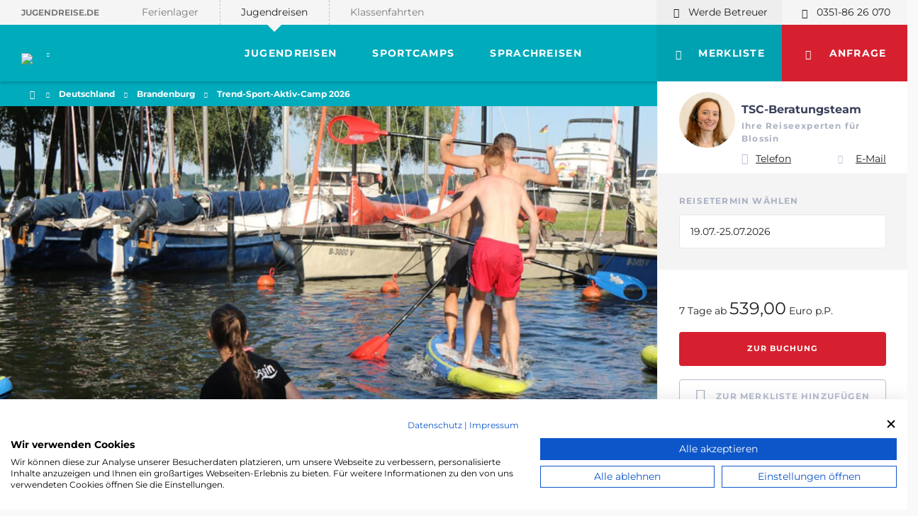

--- FILE ---
content_type: text/html; charset=utf-8
request_url: https://www.jugendreise.de/jugendreisen/blossin-sport-aktiv-camp/
body_size: 13944
content:
<!DOCTYPE html> <html dir="ltr" lang="de"> <head> <meta charset="utf-8"> <link rel="shortcut icon" href="/typo3conf/ext/jugendreise/Resources/Public/Icons/favicon.ico" type="image/x-icon"> <title>Jugendcamp Blossin 2026 in Brandenburg - betreute Jugendreise, Trend-Sport-Aktiv-Camp &amp; Sommerreise voller Abenteuer</title> <meta name="generator" content="TYPO3 CMS"> <meta name="viewport" content="width=device-width, initial-scale=1.0, user-scalable=no, maximum-scale=1.0, minimum-scale=1.0"> <link rel="stylesheet" type="text/css" href="/typo3temp/compressor/merged-d6a6b8d95f0aa45f0f377535ddf5a8b5-bfaf4c68fabae0640089f820aec9788b.css.gzip?1768310261" media="all"> <meta name="description" content="Erlebe deine Sommerferien 2026 im Jugendcamp Blossin: betreute Jugendreise in Brandenburg mit Wassersport, Action, VR-Erlebnissen und echtem Teamspirit."> <meta name="keywords" content="Sommerreise, Sommerferien 2026, Jugendcamp Blossin, betreute Jugendreise, Brandenburg, Trend-Sport-Aktiv-Camp, Wittenberge, Jugendreise, Sportcamp"> <meta name="robots" content="index,follow,noodp,noydir"> <link rel="canonical" href="https://www.jugendreise.de/jugendreisen/blossin-sport-aktiv-camp/"> <meta property="og:title" content="Jugendcamp Blossin 2026 in Brandenburg - betreute Jugendreise, Trend-Sport-Aktiv-Camp &amp; Sommerreise voller Abenteuer"> <meta property="og:image" content="https://www.jugendreise.de/cdn/fotos/reiselaender/deutschland/brandenburg/blossin/trendsportaktiv/blossin-sport-aktiv-10-stand-up-paddling.jpg"> <meta property="og:type" content="article"> <meta property="og:description" content="Erlebe deine Sommerferien 2026 im Jugendcamp Blossin: betreute Jugendreise in Brandenburg mit Wassersport, Action, VR-Erlebnissen und echtem Teamspirit."> <script type="text/javascript">
    window.dataLayer = window.dataLayer || [];
    window.dataLayer.push({
        'event':'travel',
        'travel': {
            'sku': 'DE152',
            'name': 'Trend-Sport-Aktiv-Camp 2026',
            'type': 'Jugendreisen',
            'region': 'Blossin',
            'destination': ''
        }
    });
</script><link rel="stylesheet" href="/typo3temp/vhs-assets-consent-styles.css?1769905311" /> <link rel="stylesheet" href="/typo3temp/vhs-assets-cookiefirst-styles.css?1769905311" /> <script type="text/javascript" src="//consent.cookiefirst.com/sites/jugendreise.de-f3bab66a-398d-4190-aaae-964f9e4e225c/consent.js?silent-mode=true"></script><script type="text/plain" src="//userlike-cdn-widgets.s3-eu-west-1.amazonaws.com/b3f9b10d521f65a8e6366b98f0591bbbc1df92889e79851eafa135409341f00b.js" data-cookiefirst-category="functional" data-cookiefirst-script="userlike" data-cookie-consent="functional" data-service="userlike"></script><script type="text/plain" data-cookiefirst-category="performance" data-cookiefirst-script="gtm" data-cookie-consent="statistics" data-service="gtm">
            (function (w, d, s, l, i) {
                w[l] = w[l] || [];
                w[l].push({'gtm.start': new Date().getTime(), event: 'gtm.js'});
                var f = d.getElementsByTagName(s)[0], j = d.createElement(s),
                dl = l != 'dataLayer' ? '&l=' + l : '';
                j.async = true;
                j.src = 'https://www.googletagmanager.com/gtm.js?id=' + i + dl;
                f.parentNode.insertBefore(j, f);
            })(window, document, 'script', 'dataLayer', 'GTM-NHMP9VC');
        </script></head> <body> <div class="wrapper" > <header class="header header--category header--jugendreisen " > <div class="container"> <div class="row"> <div class="col-xs-12"> <nav class="main-menu main-menu--category main-menu--jugendreisen"> <ul> <div class="main-menu__general-nav"> <li class="home"><a href="/">Jugendreise.de</a></li> <li class="category sub "> <a title="Ferienlager" href="/ferienlager/">Ferienlager</a> </li> <li class="category active current sub"> <a title="Jugendreisen" href="/jugendreisen/">Jugendreisen</a> </li> <li class="category sub "> <a title="Klassenfahrten" href="/klassenfahrten/">Klassenfahrten</a> </li> <li class="contact"><a href="tel:0351-86 26 070">0351-86 26 070</a></li> <li class="supervisor"><a href="/unternehmen/werde-betreuer/">Werde Betreuer</a></li> </div> <div class="main-menu__category-nav"> <li class="logo"> <a href="/jugendreisen/" class="category-logo"> <img src="/typo3conf/ext/jugendreise/Resources/Public/Images/jugendreisen.svg" class="default"> <img src="/typo3conf/ext/jugendreise/Resources/Public/Images/jugendreisen-black.svg" class="hover"> </a> <ul> <li><a title="Das sind wir" href="/unternehmen/ueber-uns/">Das sind wir</a></li> <li><a title="Jobs" href="/unternehmen/jobs/">Jobs</a></li> <li><a title="Ferienlager Betreuer" href="/unternehmen/ferienlager-betreuer/">Ferienlager Betreuer</a></li> <li><a title="Werde Betreuer" href="/unternehmen/werde-betreuer/">Werde Betreuer</a></li> <li><a title="Ferienkalender" href="/unternehmen/ferienkalender/">Ferienkalender</a></li> <li><a title="So buchst du" href="/unternehmen/so-buchst-du/">So buchst du</a></li> <li><a title="Deine Reiseplanung" href="/unternehmen/deine-reiseplanung/">Deine Reiseplanung</a></li> </ul> </li> <div class="category-wrapper"> <li class="category-item"> <a title="Jugendreisen" href="/jugendreisen/alle-jugendreisen/">Jugendreisen</a> <ul> <li><a title="Herbstreisen" href="/jugendreisen/herbstreisen/">Herbstreisen</a></li> <li><a title="Winterreisen" href="/jugendreisen/winterreisen/">Winterreisen</a></li> <li><a title="Jugendreisen Baden&amp;Party-Reisen" href="/jugendreisen/jugendreisen-badenparty-reisen/">Jugendreisen Baden&amp;Party-Reisen</a></li> <li><a title="Jugendreisen Deutschland" href="/jugendreisen/deutschland/">Jugendreisen Deutschland</a></li> <li><a title="Jugendreisen Ostsee" href="/jugendreisen/ostsee/">Jugendreisen Ostsee</a></li> <li><a title="Jugendreisen Frankreich" href="/jugendreisen/frankreich/">Jugendreisen Frankreich</a></li> <li><a title="Jugendreisen Paris" href="/jugendreisen/paris/">Jugendreisen Paris</a></li> <li><a title="Jugendreisen England" href="/jugendreisen/england/">Jugendreisen England</a></li> <li><a title="Jugendreisen London" href="/jugendreisen/london/">Jugendreisen London</a></li> <li><a title="Jugendreisen Italien" href="/jugendreisen/italien/">Jugendreisen Italien</a></li> <li><a title="Jugendreisen Kroatien" href="/jugendreisen/kroatien/">Jugendreisen Kroatien</a></li> <li><a title="Jugendreisen Spanien" href="/jugendreisen/spanien/">Jugendreisen Spanien</a></li> <li><a title="Jugendreisen ab 16 Jahre" href="/jugendreisen/fuer-16-jaehrige/">Jugendreisen ab 16 Jahre</a></li> <li><a title="Städtereisen für Jugendliche" href="/staedtereisen/">Städtereisen für Jugendliche</a></li> <li><a title="Jugendreisen Girl-Camps" href="/jugendreisen/girls-camps/">Jugendreisen Girl-Camps</a></li> <li><a title="Jugendreisen Kreativ-Camps" href="/jugendreisen/kreativ-camp/">Jugendreisen Kreativ-Camps</a></li> <li><a title="Jugendreisen Outdoorcamps" href="/jugendreisen/jugendreisen-outdoorcamps/">Jugendreisen Outdoorcamps</a></li> <li><a title="Jugendreisen" href="/jugendreisen/alle-jugendreisen/">Alle Jugendreisen</a></li> </ul> </li> <li class="category-item"> <a title="Sportcamps" href="/jugendreisen/sportcamps/">Sportcamps</a> <ul> <li><a title="Basketballcamp" href="/jugendreisen/sportcamps/basketballcamp/">Basketballcamp</a></li> <li><a title="Fußballcamp" href="/jugendreisen/sportcamps/fussballcamp/">Fußballcamp</a></li> <li><a title="Handballcamp" href="/jugendreisen/sportcamps/handballcamp/">Handballcamp</a></li> <li><a title="Hockeycamp" href="/jugendreisen/sportcamps/hockeycamp/">Hockeycamp</a></li> <li><a title="Inline-Skate-Camp" href="/jugendreisen/sportcamps/inline-skate-camp/">Inline-Skate-Camp</a></li> <li><a title="Kampfsport-Selbstverteidigung-Camp" href="/jugendreisen/kampfsport-selbstverteidigung-camp/">Kampfsport-Selbstverteidigung-Camp</a></li> <li><a title="Leichtathletik-Camp" href="/jugendreisen/sportcamps/leichtathletik-camp/">Leichtathletik-Camp</a></li> <li><a title="Mountainbike-Camp" href="/jugendreisen/sportcamps/mountainbike-camp/">Mountainbike-Camp</a></li> <li><a title="Parkour-Camp" href="/jugendreisen/sportcamps/parkour-camp/">Parkour-Camp</a></li> <li><a title="Schwimmcamp" href="/jugendreisen/sportcamps/schwimmcamp/">Schwimmcamp</a></li> <li><a title="Segelcamp" href="/jugendreisen/sportcamps/segelcamps/">Segelcamp</a></li> <li><a title="Sportcamps im Sportpark Rabenberg" href="/jugendreisen/sportpark-rabenberg-sportcamps/">Sportcamps im Sportpark Rabenberg</a></li> <li><a title="Tanz-Camp" href="/jugendreisen/sportcamps/tanz-camp/">Tanz-Camp</a></li> <li><a title="Tauchcamp" href="/jugendreisen/sportcamps/tauchcamps/">Tauchcamp</a></li> <li><a title="Tischtenniscamp" href="/jugendreisen/sportcamps/tischtenniscamp/">Tischtenniscamp</a></li> <li><a title="Volleyballcamp" href="/jugendreisen/sportcamps/volleyballcamp/">Volleyballcamp</a></li> <li><a title="Wassersportcamp" href="/jugendreisen/sportcamps/wassersportcamp/">Wassersportcamp</a></li> <li><a title="Windsurfcamp" href="/jugendreisen/sportcamps/windsurfcamp/">Windsurfcamp</a></li> <li><a title="Sportcamps" href="/jugendreisen/sportcamps/">Alle Sportcamps</a></li> </ul> </li> <li class="category-item"> <a title="Sprachreisen" href="/jugendreisen/sprachreisen/">Sprachreisen</a> <ul> <li><a title="Sprachreise Englisch" href="/jugendreisen/sprachreisen/englisch/">Sprachreise Englisch</a></li> <li><a title="Sprachreise Französisch" href="/jugendreisen/sprachreisen/franzoesisch/">Sprachreise Französisch</a></li> <li><a title="Sprachreise Spanisch" href="/jugendreisen/sprachreisen/spanisch/">Sprachreise Spanisch</a></li> <li><a title="Sprachreise England" href="/jugendreisen/sprachreisen/sprachreise-england/">Sprachreise England</a></li> <li><a title="Sprachreise Malta" href="/jugendreisen/sprachreisen/sprachreise-malta/">Sprachreise Malta</a></li> <li><a title="Sprachreisen" href="/jugendreisen/sprachreisen/">Alle Sprachreisen</a></li> </ul> </li> </div> <li class="search"> <a href="#"></a> </li> <li class="favourites"> <a class="bookmark-toggle" id="merkliste" title="Merkliste" href="/nc/jugendreisen/merkliste/?tx_travel_travel%5Baction%5D=list&amp;tx_travel_travel%5Bcontroller%5D=Bookmark&amp;cHash=e780ed0724fda3f8cb7afef01727e1fc"> Merkliste </a> <span class="counter"><span id="bookmark-count"></span>/3</span> </li> <li class="contact"> <a title="Anfrage" href="/jugendreisen/anfragen/"> Anfrage </a> </li> <li class="toggle"> <a href="#"></a> </li> </div> </ul> </nav> </div> </div> </div> </header> <nav class="mobile-navigation"> <ul> <div class="category-navigation"><ul></ul></div> <div class="site-navigation"> <ul> <li class="contact"> <a title="Anfrage" href="/jugendreisen/anfragen/"> Jetzt Anfrage </a> </li> <li class="text text-uppercase">Vielleicht interessieren Sie sich auch für:</li> </ul> </div> </ul> </nav> <div id="bookmark-list" class="merkliste"></div> <div class="tx-solr"> <div id="search-box" class="tx-solr-searchbox"> <div class="container"> <div class="row"> <div class="col-xs-12"> <script type="text/javascript">
				/*<![CDATA[*/
				var tx_solr_suggestUrl = 'https://www.jugendreise.de/?eID=tx_solr_suggest&id=14&filters=%7B%22type%22%3A%22type%3Atx_travel_domain_model_travel%22%2C%22travelType%22%3A%22travelType_stringS%3AJugendreisen%22%7D';
				/*]]>*/
				</script><form id="tx-solr-search-form-pi-search" class="search-inline" action="/jugendreisen/suchen/" method="get" accept-charset="utf-8"> <input type="text" id="inputText" class="tx-solr-q" name="q" value="" placeholder="Suchbegriff eingeben ..." /> <button type="submit" data-show="type:pages">Suche</button> </form> </div> </div> </div> </div> </div> <div id="c51"> <div class="tx-dw-travel"> <main class="main-wrapper main-wrapper--detail jugendreisen"> <aside class="sidebar"> <div class="container"> <div class="row"> <div class="col-xs-12"> <div class="sidebar__wrapper"> <div class="sidebar__fixed_scroll"> <div class="sidebar__contact"> <img src="/cdn/fotos/allgemeine_fotos/bueroteam/tsc-team.gif" width="177" height="177" alt="" /> <h5>TSC-Beratungsteam</h5> <p>Ihre Reiseexperten für<br> Blossin</p> <a href="tel:0351-86 26 070" class="phone">Telefon <span>0351-86 26 070</span></a> <a class="email" href="javascript:linkTo_UnCryptMailto('ocknvq,kphqBlwigpftgkug0fg');">E-Mail <span>info@jugendreise.de</span></a> </div> <form> <div class="sidebar__choose-date"> <h5 class="text-uppercase"> Reisetermin wählen</h5> <select id="travel-period" name="travel_period"> <option value="9153">19.07.-25.07.2026 </option> <option value="9154">26.07.-01.08.2026 </option> <option value="9155">02.08.-08.08.2026 </option> </select> </div> <div class="sidebar__links"> <div class="tp-condition " data-show="9153"> <p> 7 Tage ab <span>539,00</span> Euro p.P. </p> <a class="btn btn--cta text-uppercase" href="/jugendreisen/buchen/blossin-trend-sport-aktiv-camp-2026/zeitraum/19-07-2026-25-07-2026-19/"> zur Buchung </a> </div> <div class="tp-condition hidden" data-show="9154"> <p> 7 Tage ab <span>539,00</span> Euro p.P. </p> <a class="btn btn--cta text-uppercase" href="/jugendreisen/buchen/blossin-trend-sport-aktiv-camp-2026/zeitraum/26-07-2026-01-08-2026-15/"> zur Buchung </a> </div> <div class="tp-condition hidden" data-show="9155"> <p> 7 Tage ab <span>539,00</span> Euro p.P. </p> <a class="btn btn--cta text-uppercase" href="/jugendreisen/buchen/blossin-trend-sport-aktiv-camp-2026/zeitraum/02-08-2026-08-08-2026-17/"> zur Buchung </a> </div> <a class="add-bookmark btn btn--watchlist text-uppercase" href="/api/jugendreisen/blossin-trend-sport-aktiv-camp-2025/?tx_travel_travel%5Baction%5D=add&amp;tx_travel_travel%5Bcontroller%5D=Bookmark&amp;cHash=d68e4f9f9dbb5e240909af027bf3b04d"> Zur Merkliste hinzufügen </a> </div> </form> </div> </div> </div> </div> </div> </aside> <section class="breadcrumbs"> <div class="container"> <div class="row"> <div class="col-xs-hidden col-sm-12"> <a class="home" href="/jugendreisen/">&nbsp;</a> <span class="separator"></span> <a class="item" href="/alle-jugendreisen/land/deutschland/">Deutschland</a> <span class="separator"></span> <a class="item" href="/alle-jugendreisen/ort/brandenburg/">Brandenburg</a> <span class="separator"></span> <a class="item" href="/jugendreisen/blossin-sport-aktiv-camp/">Trend-Sport-Aktiv-Camp 2026</a> </div> </div> </div> </section> <section class="detail-top-image" style="background-image: url(/cdn/_processed_/a/6/csm_blossin-sport-aktiv-10-stand-up-paddling_bf9cfd0e02.jpg);" data-bgimage="/typo3temp/GB/csm_blossin-sport-aktiv-10-stand-up-paddling_6b7c8e9275_55938d6f32.jpg"> <div class="container"> <div class="row"> <div class="col-xs-12"> <img class="image-blur" src="/cdn/_processed_/a/6/csm_blossin-sport-aktiv-10-stand-up-paddling_88f5cf5f4f.jpg" width="1060" height="600" alt="" /> <div class="detail-top-image__text"> <h1>Trend-Sport-Aktiv-Camp 2026</h1> <p class="detail-top-image__location">Deutschland - Blossin</p> <p class="detail-top-image__code text-uppercase">Reisecode: DE152</p> </div> </div> </div> </div> </section> <section class="features sidebar-padding"> <div class="container"> <div class="row"> <div class="col-xs-12"> <div class="features__item years"> <p class="label text-uppercase">Alter</p> <p class="data">12-16 Jahre</p> </div> <div class="features__item type"> <p class="label text-uppercase">Reiseart</p> <p class="data">Eigenanreise</p> </div> <div class="features__item accomodation"> <p class="label text-uppercase">Unterkunft</p> <p class="data">Holzhäuser</p> </div> <div class="features__item duration"> <p class="label text-uppercase">Dauer</p> <p class="data">7 Tage</p> </div> <div class="features__item theme"> <p class="label text-uppercase">Reisethema</p> <p class="data">Segeln - Kanu/Kajak - Klettern - Sportarten - Wassersport - Camps im Juli - Camps im August</p> </div> <div class="features__item support"> <p class="label text-uppercase">Betreuung</p> <p class="data">Inklusive Jugendbetreuer</p> </div> </div> </div> <div class="row features__text"> <div class="col-xs-12"> <p>Bist du bereit für ein <b>Sommerabenteuer</b>&nbsp;<b>in Blossin</b>, das du so schnell nicht vergisst? Dich erwarten <b>Sommerferien voller Sport, Spaß und spannender Erlebnisse bei dieser betreuten Jugendreise im Trend-Sport-Aktiv-Camp 2026.</b> Stell dir vor, du startest den Tag auf dem glitzernden See: Beim<b>&nbsp;Kanufahren</b> spürst du das Wasser unter dir, den Wind im Gesicht und die Freiheit der Natur. Du kannst deine Technik beim <b>Stand-Up-Paddling</b> verbessern oder dich ganz entspannt über das Wasser treiben lassen. Gemeinsam mit deiner Gruppe setzt du die <b>Segel auf einem unserer Team-Kutter</b>, übernimmst das Ruder und lernst, wie man einen Zweimaster sicher durch die Wellen steuert. Auch an Land warten jede Menge Herausforderungen auf dich. An der <b>Kletterwand</b> wächst du Schritt für Schritt über dich hinaus, egal ob du gerade erst anfängst oder schon Erfahrung hast. Beim I<b>nlineskating, Bogenschießen, Basketball, Fußball oder Beachvolleyball</b> kannst du deine Energie rauslassen, dich ausprobieren und jede Menge Spaß haben. Und dann geht es ab in die Zukunft: In unserem <b>FutureInCKubtor tauchst du in virtuelle Welten ein</b>, lernst spielerisch das Programmieren, baust deinen eigenen Roboter, entwickelst ein Jump’n’Run-Game oder fliegst mit der VR-Brille durch Häuserschluchten. Hier erlebst du Technik mit all deinen Sinnen - und vielleicht entdeckst du sogar, dass Gemüse Musik machen kann! <b>Nach so viel Action darf das Entspannen natürlich nicht fehlen.</b> Am Strand chillst du mit deinen neuen Freunden, abends trefft ihr euch am knisternden Lagerfeuer zum Stockbrot oder Popcorn und beim Filmabend lasst ihr den Tag ganz gemütlich ausklingen.</p> </div> </div> </div> </section> <section class="accomodation sidebar-padding"> <div class="container"> <div class="row"> <div class="col-xs-12"> <h2 class="accomodation">Unterkunft </h2> <p>Untergebracht seid ihr im <b>Jugenddorf im Jugendbildungszentrum Blossin</b>. Die <b>gemütlichen Holzhütten</b> bieten Platz für sieben Teilnehmende, sind <b>modern ausgestattet, verfügen über zwei Badezimmer mit WC und Dusche.</b> Unsere Mensa bietet gesundes und leckeres Essen für jeden Geschmack. Am Buffet kannst du dir selbst zusammenstellen, was dir schmeckt. Zum Mittagessen hast du die Wahl zwischen drei Hauptgerichten, die du aber gerne auch kombinieren darfst, eine Suppe zur Vorspeise und eine Nachspeise gehören auch dazu. Außerdem gibt es stets ein Salatbuffet und ein Angebot mit frischem Obst.</p> <div class="accomodation__images"> <div class="accomodation__images__big"> <html > <picture> <source media="(-webkit-min-device-pixel-ratio: 2)" srcset="/cdn/_processed_/a/f/csm_blossin-googlemaps_89e47b4a0b.jpg" /> <source srcset="/cdn/_processed_/a/f/csm_blossin-googlemaps_40dbc30093.jpg" /> <img src="/cdn/_processed_/a/f/csm_blossin-googlemaps_40dbc30093.jpg" alt="" /></picture> </html> </div> <div class="accomodation__images__small"> <html > <picture> <source media="(-webkit-min-device-pixel-ratio: 2)" srcset="/cdn/_processed_/8/9/csm_blossin-holzhaeuser_64a9439298.jpg" /> <source srcset="/cdn/_processed_/8/9/csm_blossin-holzhaeuser_880dfb346d.jpg" /> <img src="/cdn/_processed_/8/9/csm_blossin-holzhaeuser_880dfb346d.jpg" alt="" /></picture> </html> <html > <picture> <source media="(-webkit-min-device-pixel-ratio: 2)" srcset="/cdn/_processed_/5/6/csm_blossin-holzhaeuser-2_c98f5a4674.jpg" /> <source srcset="/cdn/_processed_/5/6/csm_blossin-holzhaeuser-2_d8a164822b.jpg" /> <img src="/cdn/_processed_/5/6/csm_blossin-holzhaeuser-2_d8a164822b.jpg" alt="" /></picture> </html> </div> </div> </div> </div> </div> </section> <section class="detail-text-and-image sidebar-padding white"> <div class="container"> <div class="row"> <div class="col-xs-12 col-sm-6 "> <h2 class="training">SPORT- UND FREIZEITPROGRAMM</h2> <ul><li>Segeln</li><li>Kanutour mit Gruppenkanus</li><li>Stand-up-Paddling</li><li>Klettern an der Kletterwand</li><li>virtuelle Welt im Future InCKubtor</li></ul> </div> <div class="col-xs-12 col-sm-6 "> <figure> <html > <picture> <source media="(-webkit-min-device-pixel-ratio: 2)" srcset="/cdn/_processed_/5/f/csm_blossin-sport-aktiv-05_961f95228f.jpg" /> <source srcset="/cdn/_processed_/5/f/csm_blossin-sport-aktiv-05_8a4fb8fb1d.jpg" /> <img src="/cdn/_processed_/5/f/csm_blossin-sport-aktiv-05_8a4fb8fb1d.jpg" alt="" /></picture> </html> </figure> </div> </div> <div class="row"> <div class="col-xs-12 col-sm-6 col-sm-push-6"> <p><b>In der Freizeit</b> stehen euch Basketball-, Fußball- und Beachvollballplätze zur Verfügung. <b>Zeigt euer Können</b> beim Inlineskaten und Bogenschießen. <b>Macht euch</b> einen gemütlichen Filmabend und lasst beim Lagerfeuer mit Stockbrot oder Popcorn den Abend ausklingen. <b>Im Sommer lädt</b> das klare und erfrischende Wasser des Sees zum Baden, Schwimmen und Chillen ein.</p> </div> <div class="col-xs-12 col-sm-6 col-sm-pull-6"> <figure> <html > <picture> <source media="(-webkit-min-device-pixel-ratio: 2)" srcset="/cdn/_processed_/2/a/csm_blossin-sport-aktiv-03_1695a46fda.jpg" /> <source srcset="/cdn/_processed_/2/a/csm_blossin-sport-aktiv-03_0c15b62632.jpg" /> <img src="/cdn/_processed_/2/a/csm_blossin-sport-aktiv-03_0c15b62632.jpg" alt="" /></picture> </html> </figure> </div> </div> </div> </section> <section class="detail-gallery sidebar-padding white"> <div class="container"> <div class="row"> <div class="col-xs-12"> <h2 class="photo">Impressionen aus unserer Bildergalerie</h2> </div> </div> <div class="row"> <div class="col-xs-12 detail-gallery__preview"> <html > <picture> <source media="(-webkit-min-device-pixel-ratio: 2)" srcset="/cdn/_processed_/a/6/csm_blossin-sport-aktiv-10-stand-up-paddling_cabe29ba04.jpg" /> <source srcset="/cdn/_processed_/a/6/csm_blossin-sport-aktiv-10-stand-up-paddling_d15b6358d0.jpg" /> <img src="/cdn/_processed_/a/6/csm_blossin-sport-aktiv-10-stand-up-paddling_d15b6358d0.jpg" alt="" /></picture> </html> <html > <picture> <source media="(-webkit-min-device-pixel-ratio: 2)" srcset="/cdn/_processed_/b/d/csm_blossin-sport-aktiv-01_a026d459d8.jpg" /> <source srcset="/cdn/_processed_/b/d/csm_blossin-sport-aktiv-01_a05396d912.jpg" /> <img src="/cdn/_processed_/b/d/csm_blossin-sport-aktiv-01_a05396d912.jpg" alt="" /></picture> </html> <html > <picture> <source media="(-webkit-min-device-pixel-ratio: 2)" srcset="/cdn/_processed_/5/e/csm_blossin-sport-aktiv-03_4f33b272e3.jpg" /> <source srcset="/cdn/_processed_/5/e/csm_blossin-sport-aktiv-03_982ce3feee.jpg" /> <img src="/cdn/_processed_/5/e/csm_blossin-sport-aktiv-03_982ce3feee.jpg" alt="" /></picture> </html> <html > <picture> <source media="(-webkit-min-device-pixel-ratio: 2)" srcset="/cdn/_processed_/1/f/csm_blossin-sport-aktiv-04_23553a5167.jpg" /> <source srcset="/cdn/_processed_/1/f/csm_blossin-sport-aktiv-04_571d2d7a2b.jpg" /> <img src="/cdn/_processed_/1/f/csm_blossin-sport-aktiv-04_571d2d7a2b.jpg" alt="" /></picture> </html> <html > <picture> <source media="(-webkit-min-device-pixel-ratio: 2)" srcset="/cdn/_processed_/5/f/csm_blossin-sport-aktiv-05_8881bc9e77.jpg" /> <source srcset="/cdn/_processed_/5/f/csm_blossin-sport-aktiv-05_a4a0a21686.jpg" /> <img src="/cdn/_processed_/5/f/csm_blossin-sport-aktiv-05_a4a0a21686.jpg" alt="" /></picture> </html> <html > <picture> <source media="(-webkit-min-device-pixel-ratio: 2)" srcset="/cdn/_processed_/8/9/csm_blossin-holzhaeuser_cc149f5d9b.jpg" /> <source srcset="/cdn/_processed_/8/9/csm_blossin-holzhaeuser_fb096016ac.jpg" /> <img src="/cdn/_processed_/8/9/csm_blossin-holzhaeuser_fb096016ac.jpg" alt="" /></picture> </html> <html > <picture> <source media="(-webkit-min-device-pixel-ratio: 2)" srcset="/cdn/_processed_/5/3/csm_blossin-rezeption_1e81467158.jpg" /> <source srcset="/cdn/_processed_/5/3/csm_blossin-rezeption_754e267fa9.jpg" /> <img src="/cdn/_processed_/5/3/csm_blossin-rezeption_754e267fa9.jpg" alt="" /></picture> </html> </div> </div> <div class="row"> <div class="col-xs-12 detail-gallery__thumbs"> <html > <picture> <source media="(-webkit-min-device-pixel-ratio: 2)" srcset="/cdn/_processed_/a/6/csm_blossin-sport-aktiv-10-stand-up-paddling_a24e9fa362.jpg" /> <source srcset="/cdn/_processed_/a/6/csm_blossin-sport-aktiv-10-stand-up-paddling_580139261d.jpg" /> <img src="/cdn/_processed_/a/6/csm_blossin-sport-aktiv-10-stand-up-paddling_580139261d.jpg" alt="" /></picture> </html> <html > <picture> <source media="(-webkit-min-device-pixel-ratio: 2)" srcset="/cdn/_processed_/b/d/csm_blossin-sport-aktiv-01_becc691f1a.jpg" /> <source srcset="/cdn/_processed_/b/d/csm_blossin-sport-aktiv-01_4e2f642327.jpg" /> <img src="/cdn/_processed_/b/d/csm_blossin-sport-aktiv-01_4e2f642327.jpg" alt="" /></picture> </html> <html > <picture> <source media="(-webkit-min-device-pixel-ratio: 2)" srcset="/cdn/_processed_/5/e/csm_blossin-sport-aktiv-03_bcaa58c36b.jpg" /> <source srcset="/cdn/_processed_/5/e/csm_blossin-sport-aktiv-03_259d02f2bd.jpg" /> <img src="/cdn/_processed_/5/e/csm_blossin-sport-aktiv-03_259d02f2bd.jpg" alt="" /></picture> </html> <html > <picture> <source media="(-webkit-min-device-pixel-ratio: 2)" srcset="/cdn/_processed_/1/f/csm_blossin-sport-aktiv-04_8f7db29713.jpg" /> <source srcset="/cdn/_processed_/1/f/csm_blossin-sport-aktiv-04_64bf892806.jpg" /> <img src="/cdn/_processed_/1/f/csm_blossin-sport-aktiv-04_64bf892806.jpg" alt="" /></picture> </html> <html > <picture> <source media="(-webkit-min-device-pixel-ratio: 2)" srcset="/cdn/_processed_/5/f/csm_blossin-sport-aktiv-05_f6182d8d60.jpg" /> <source srcset="/cdn/_processed_/5/f/csm_blossin-sport-aktiv-05_4120c4514e.jpg" /> <img src="/cdn/_processed_/5/f/csm_blossin-sport-aktiv-05_4120c4514e.jpg" alt="" /></picture> </html> <html > <picture> <source media="(-webkit-min-device-pixel-ratio: 2)" srcset="/cdn/_processed_/8/9/csm_blossin-holzhaeuser_494c4662ae.jpg" /> <source srcset="/cdn/_processed_/8/9/csm_blossin-holzhaeuser_a44b397bc2.jpg" /> <img src="/cdn/_processed_/8/9/csm_blossin-holzhaeuser_a44b397bc2.jpg" alt="" /></picture> </html> <html > <picture> <source media="(-webkit-min-device-pixel-ratio: 2)" srcset="/cdn/_processed_/5/3/csm_blossin-rezeption_507e7aeefa.jpg" /> <source srcset="/cdn/_processed_/5/3/csm_blossin-rezeption_373c3b4430.jpg" /> <img src="/cdn/_processed_/5/3/csm_blossin-rezeption_373c3b4430.jpg" alt="" /></picture> </html> </div> </div> </div> </section> <section class="detail-location sidebar-padding"> <div class="container"> <div class="row"> <div class="col-xs-12"> <h2 class="location">Lage und Region</h2> <p>Blossin gehört zur Gemeinde Heidesee und liegt direkt am <b>Wolziger See</b>. Das liegt ca. 40 km südöstlich von Berlin, unweit von Königswusterhausen im Landkreis Dahme-Spreewald.</p> </div> </div> <div class="row"> <div class="col-xs-12"> <div id="map"> <div class="preview-consent"> <button class="enable enable-functional enable-maps" data-cookie-consent="maps"> <br /> <span>Um die Karte ansehen zu können, muss die Dienstleistung Google Maps <a href="/jugendreisen/#enable" class="enable">aktiviert</a> werden. Diese Einstellung finden Sie auch in der Kategorie "Funktional".</span><br /> <br /> <strong>Mit dem Klick auf diesen Hinweistext wird das Setzen von Cookies für diesen Dienst automatisch akzeptiert.</strong><br /> <br /> Nach Aktivierung der Karte werden Daten von Google Inc erhoben und gegebenenfalls übertragen.<br /> Bitte beachten Sie die Hinweise in unserer <a data-target="modal" target="modal" href="/unternehmen/datenschutz/">Datenschutzerklärung</a>.<br /> </button> </div> </div> <script type="text/plain" src="//maps.googleapis.com/maps/api/js?key=AIzaSyDhAvy-vpZjsSp3BfabAcm_XsY0VdknJyQ&callback=initMap" data-cookiefirst-category="functional" data-cookiefirst-script="maps" data-cookie-consent="functional" data-service="maps"></script><script type="text/plain" data-cookiefirst-category="functional" data-cookiefirst-script="maps" data-cookie-consent="functional" data-service="maps">

         function initMap() {
            var item = {};
            item.latLng = new google.maps.LatLng('52.2622402','13.8111452');
            item.title = 'Trend-Sport-Aktiv-Camp 2026';

            var mapOptions = {
                zoom: 15,
                scrollwheel: false,
                center: item.latLng
            };
            var mapElement = document.getElementById('map');
            var map = new google.maps.Map(mapElement, mapOptions);
            var marker = new google.maps.Marker({
                position: item.latLng,
                map: map,
                title: item.title
            });
            google.maps.event.addDomListener(window, "resize", function () {
                var center = map.getCenter();
                google.maps.event.trigger(map, "resize");
                map.setCenter(center);
            });
        }

        window.initMap = initMap;

    </script></div> </div> </div> </section> <section class="services-summary sidebar-padding white"> <div class="container"> <div class="row"> <div class="col-xs-12"> <h2>Die Leistungen zusammengefasst</h2> <ul><li>7 Reisetage</li><li>6 Übernachtungen im Mehrbettzimmer</li><li>5x Vollpension und 1x Halbpension</li><li>Nutzung der freien Sport- und Freizeitanlagen</li><li><strong>organisiertes Sport-Aktiv und Freizeitprogramm</strong> (siehe Sport-und Freizeitprogramm)</li><li>Rettungsschwimmer</li><li>Arrangementgebühr</li><li>Unfall- und Haftpflichtversicherung</li><li>Geschulte Betreuer/innen rund um die Uhr</li></ul> </div> </div> </div> </section> <section class="arrival sidebar-padding white"> <div class="container"> <div class="row"> <div class="col-xs-12"> <h2 class="arrival">Anreisemöglichkeiten</h2> <p>Folgende Auflistung zeigt die möglichen Anreisemöglichkeiten</p> <div class="accordion"> </div> </div> </div> </div> </section> <section class="instructions sidebar-padding"> <div class="container"> <div class="row"> <div class="col-xs-12"> <h2>Wichtige Hinweise</h2> <div class="instructions__colorbox"> <p><b>Bettwäsche und Handtücher bitte mitbringen!</b> </p> <p><b>Geplante Anreise Sonntag: 14:00-16:00 Uhr</b><br /><b></b><b>Geplante Abreise Samstag: 10:00 Uhr</b><br /><br />Die Reiseleistungen werden in deutscher Sprache erbracht<br />Diese Reise ist für Reisende mit eingeschränkter Mobilität nicht geeignet.<br /><br />Dieses Jugend-Sportcamp wird parallel auch als <span style="text-decoration: none;"><a href="https://www.jugendreise.de/ferienlager/blossin-sport-aktiv-camp/" target="_blank"> <span style="color: rgb(180, 203, 44);"><b>Kindercamp (11-13 Jahre)</b></span></a></span> angeboten. In Abhängigkeit der Gruppengröße können daher vor Ort auch die Programmpunkte kombiniert werden und gemeinsam stattfinden.<br /><br />Mindestteilnehmerzahl pro Reise: 25 Personen bis 3 Wochen vor Reisebeginn <span style="text-decoration: none;"><a href="https://www.jugendreise.de/cdn/allgemeines/agb-veranstalter/2026/brandenburgische-sportjugend-als-va_tsc-als-vermittler-arb-2026.pdf" target="_blank"><span style="color: rgb(00, 00, 00);">(AGB Punkt 6)</span></a></span><br />Maximalteilnehmerzahl pro Reise: ca. 40 Personen<br /><br />Veranstalter: Brandenburgische Sportjugend im Landessportbund Brandenburg e.V.<br />Bitte die Zahlungsmodalitäten beachten <span style="text-decoration: none;"><a href="https://www.jugendreise.de/cdn/allgemeines/agb-veranstalter/2026/brandenburgische-sportjugend-als-va_tsc-als-vermittler-arb-2026.pdf" target="_blank"><span style="color: rgb(00, 00, 00);">(AGB Punkt 2)</span></a></span></p> </div> </div> </div> </div> </section> <section class="date-price sidebar-padding white"> <div class="container"> <div class="row"> <div class="col-xs-12"> <h2>Termine und Preise - diese Reise jetzt online buchen</h2> <p>Folgender Abschnitt zeigt die möglichen Reisetermine</p> <div class="date-price__item"> <div class="date-price__item__text"> <h3>19.07.2026 - 25.07.2026 (7 Tage)</h3> <p class="price"> ab <span class="value ">539,00</span> Euro p.P. </p> </div> <div class="date-price__item__seats"> <p> mehr als 5 Plätze verfügbar </p> </div> <a class="btn btn--cta text-uppercase" href="/jugendreisen/buchen/blossin-trend-sport-aktiv-camp-2026/zeitraum/19-07-2026-25-07-2026-19/"> <span> zur Buchung </span> </a> </div> <div class="date-price__item"> <div class="date-price__item__text"> <h3>26.07.2026 - 01.08.2026 (7 Tage)</h3> <p class="price"> ab <span class="value ">539,00</span> Euro p.P. </p> </div> <div class="date-price__item__seats"> <p> mehr als 5 Plätze verfügbar </p> </div> <a class="btn btn--cta text-uppercase" href="/jugendreisen/buchen/blossin-trend-sport-aktiv-camp-2026/zeitraum/26-07-2026-01-08-2026-15/"> <span> zur Buchung </span> </a> </div> <div class="date-price__item"> <div class="date-price__item__text"> <h3>02.08.2026 - 08.08.2026 (7 Tage)</h3> <p class="price"> ab <span class="value ">539,00</span> Euro p.P. </p> </div> <div class="date-price__item__seats"> <p> mehr als 5 Plätze verfügbar </p> </div> <a class="btn btn--cta text-uppercase" href="/jugendreisen/buchen/blossin-trend-sport-aktiv-camp-2026/zeitraum/02-08-2026-08-08-2026-17/"> <span> zur Buchung </span> </a> </div> <div class="accordion"> <div class="accordion__item"> <h3>Übersicht der zubuchbaren Leistungen </h3> <div class="accordion__item__content"> <h4>Zusätzliche Aktivitäten </h4> <ul> <li> Nahrungsmittelbesonderheit: Intoleranz oder Allergie (bitte unter Bemerkung angeben) 0,00 Euro p.P. </li> <li> Nahrungsmittelbesonderheit: Kein Schweinefleisch 0,00 Euro p.P. </li> <li> Nahrungsmittelbesonderheit: Vegetarisch 0,00 Euro p.P. </li> </ul> </div> </div> </div> </div> </div> </div> </section> <div class="sidebar-marker"></div> <section class="offer-slider offer-slider--blue white"> <div class="container"> <div class="row"> <div class="col-xs-12 offer-slider__headline"> <h2> Folgende Jugendreisen Reisen könnten Sie auch interessieren </h2> </div> </div> <div class="row offer-slider_container"> <div class="col-xs-12 col-sm-6 col-md-4 col-lg-3 offer-slider__item offer-slider__item--overlay " > <figure> <a class="btn btn--watchlist add-bookmark text-uppercase" href="/api/jugendreisen/jueterbog-inline-skate-camp-2026/?tx_travel_travel%5Baction%5D=add&amp;tx_travel_travel%5Bcontroller%5D=Bookmark&amp;cHash=5b9a181cc9c239a0f3176c230b8e0e9c"> <span></span> Zur Merkliste hinzufügen </a> <html > <picture> <source media="(-webkit-min-device-pixel-ratio: 2)" srcset="/cdn/_processed_/8/f/csm_jueterbog-inline-jugend-001_0e3f6f3298.jpg" /> <source srcset="/cdn/_processed_/8/f/csm_jueterbog-inline-jugend-001_20d3b9bb9f.jpg" /> <img src="/cdn/_processed_/8/f/csm_jueterbog-inline-jugend-001_20d3b9bb9f.jpg" alt="jugendreise.de Inlineskatecamp Jueterbog Skaten auf Rundweg" /></picture> </html> <figcaption>Inline-Skate-Camp 2026</figcaption> </figure> <div class="offer-slider__item__overlay"> <div class="offer-slider__item__overlay__row"> <div class="offer-slider__item__overlay__data half"> <p><span class="text-uppercase">Alter</span> 12-16 Jahre</p> </div> <div class="offer-slider__item__overlay__data half"> <p><span class="text-uppercase">Reiseart</span> Eigenanreise</p> </div> </div> <div class="offer-slider__item__overlay__row"> <div class="offer-slider__item__overlay__data"> <p> <span class="text-uppercase">Ort</span> Deutschland - Jüterbog </p> </div> </div> <div class="offer-slider__item__overlay__row"> <div class="offer-slider__item__overlay__data"> <p><span class="text-uppercase">Reisethema</span> Inlineskaten - Sportarten - Camps im Juli</p> </div> </div> <div class="offer-slider__item__overlay__row"> <div class="offer-slider__item__overlay__data"> <p><span class="text-uppercase">Dauer</span> 7 Tage</p> </div> </div> </div> <div class="merkliste__price"> <p> ab <span class="value ">359,00</span> Euro p.P. </p> </div> <a class="btn btn--cta btn--icon" href="/jugendreisen/jueterbog-inline-skate-camp/"> mehr als 5 Plätze verfügbar </a> </div> <div class="col-xs-12 col-sm-6 col-md-4 col-lg-3 offer-slider__item offer-slider__item--overlay " > <figure> <a class="btn btn--watchlist add-bookmark text-uppercase" href="/api/jugendreisen/rathmannsdorf-outdoor-aktiv-camp-2025/?tx_travel_travel%5Baction%5D=add&amp;tx_travel_travel%5Bcontroller%5D=Bookmark&amp;cHash=0a5017234288aa3e359faf6dc5d91b6e"> <span></span> Zur Merkliste hinzufügen </a> <html > <picture> <source media="(-webkit-min-device-pixel-ratio: 2)" srcset="/cdn/_processed_/4/7/csm_rathmannsdorf-schlauchboot-02_45788b9d0b.jpg" /> <source srcset="/cdn/_processed_/4/7/csm_rathmannsdorf-schlauchboot-02_7cd18a8fe0.jpg" /> <img src="/cdn/_processed_/4/7/csm_rathmannsdorf-schlauchboot-02_7cd18a8fe0.jpg" alt="" /></picture> </html> <figcaption>Outdoor-Aktiv-Camp 2026</figcaption> </figure> <div class="offer-slider__item__overlay"> <div class="offer-slider__item__overlay__row"> <div class="offer-slider__item__overlay__data half"> <p><span class="text-uppercase">Alter</span> 13-15 Jahre</p> </div> <div class="offer-slider__item__overlay__data half"> <p><span class="text-uppercase">Reiseart</span> Eigenanreise</p> </div> </div> <div class="offer-slider__item__overlay__row"> <div class="offer-slider__item__overlay__data"> <p> <span class="text-uppercase">Ort</span> Deutschland - Rathmannsdorf </p> </div> </div> <div class="offer-slider__item__overlay__row"> <div class="offer-slider__item__overlay__data"> <p><span class="text-uppercase">Reisethema</span> Klettern - Outdoor/Aktiv - Sportarten - Camps im Juli - Camps im August</p> </div> </div> <div class="offer-slider__item__overlay__row"> <div class="offer-slider__item__overlay__data"> <p><span class="text-uppercase">Dauer</span> 7 Tage</p> </div> </div> </div> <div class="merkliste__price"> <p> ab <span class="value ">389,00</span> Euro p.P. </p> </div> <a class="btn btn--cta btn--icon" href="/jugendreisen/rathmannsdorf-outdoor-aktiv-camp/"> mehr als 5 Plätze verfügbar </a> </div> <div class="col-xs-12 col-sm-6 col-md-4 col-lg-3 offer-slider__item offer-slider__item--overlay " > <figure> <a class="btn btn--watchlist add-bookmark text-uppercase" href="/api/jugendreisen/limbach-oberfrohna-feriencamp-mit-xxl-programm-2025/?tx_travel_travel%5Baction%5D=add&amp;tx_travel_travel%5Bcontroller%5D=Bookmark&amp;cHash=6d9f8afecaeeef309bbf3655c0a3af90"> <span></span> Zur Merkliste hinzufügen </a> <html > <picture> <source media="(-webkit-min-device-pixel-ratio: 2)" srcset="/cdn/_processed_/a/e/csm_limbach-oberfrohna-xxl-7_d1a032855f.jpg" /> <source srcset="/cdn/_processed_/a/e/csm_limbach-oberfrohna-xxl-7_d394354716.jpg" /> <img src="/cdn/_processed_/a/e/csm_limbach-oberfrohna-xxl-7_d394354716.jpg" alt="" /></picture> </html> <figcaption>Feriencamp mit XXL-Programm 2026</figcaption> </figure> <div class="offer-slider__item__overlay"> <div class="offer-slider__item__overlay__row"> <div class="offer-slider__item__overlay__data half"> <p><span class="text-uppercase">Alter</span> 12-14 Jahre</p> </div> <div class="offer-slider__item__overlay__data half"> <p><span class="text-uppercase">Reiseart</span> Eigenanreise</p> </div> </div> <div class="offer-slider__item__overlay__row"> <div class="offer-slider__item__overlay__data"> <p> <span class="text-uppercase">Ort</span> Deutschland - Limbach-Oberfrohna </p> </div> </div> <div class="offer-slider__item__overlay__row"> <div class="offer-slider__item__overlay__data"> <p><span class="text-uppercase">Reisethema</span> Outdoor/Aktiv - Abenteuer/Natur - Camps im Juli - Camps im August</p> </div> </div> <div class="offer-slider__item__overlay__row"> <div class="offer-slider__item__overlay__data"> <p><span class="text-uppercase">Dauer</span> 8 Tage</p> </div> </div> </div> <div class="merkliste__price"> <p> ab <span class="value ">409,00</span> Euro p.P. </p> </div> <a class="btn btn--cta btn--icon" href="/jugendreisen/limbach-oberfrohna-feriencamp-mit-xxl-programm/"> mehr als 5 Plätze verfügbar </a> </div> <div class="col-xs-12 col-sm-6 col-md-4 col-lg-3 offer-slider__item offer-slider__item--overlay " > <figure> <a class="btn btn--watchlist add-bookmark text-uppercase" href="/api/jugendreisen/wittenberge-actioncamp-2026/?tx_travel_travel%5Baction%5D=add&amp;tx_travel_travel%5Bcontroller%5D=Bookmark&amp;cHash=73f40bf2a72aa516393b6d4756898add"> <span></span> Zur Merkliste hinzufügen </a> <html > <picture> <source media="(-webkit-min-device-pixel-ratio: 2)" srcset="/cdn/_processed_/a/3/csm_wittenberge-actioncamp-02-klettergarten_657ab82e08.jpg" /> <source srcset="/cdn/_processed_/a/3/csm_wittenberge-actioncamp-02-klettergarten_7a502c91f8.jpg" /> <img src="/cdn/_processed_/a/3/csm_wittenberge-actioncamp-02-klettergarten_7a502c91f8.jpg" alt="" /></picture> </html> <figcaption>Actioncamp 2026</figcaption> </figure> <div class="offer-slider__item__overlay"> <div class="offer-slider__item__overlay__row"> <div class="offer-slider__item__overlay__data half"> <p><span class="text-uppercase">Alter</span> 12-14 Jahre</p> </div> <div class="offer-slider__item__overlay__data half"> <p><span class="text-uppercase">Reiseart</span> Eigenanreise</p> </div> </div> <div class="offer-slider__item__overlay__row"> <div class="offer-slider__item__overlay__data"> <p> <span class="text-uppercase">Ort</span> Deutschland - Wittenberge </p> </div> </div> <div class="offer-slider__item__overlay__row"> <div class="offer-slider__item__overlay__data"> <p><span class="text-uppercase">Reisethema</span> Abenteuer/Natur - Klettern - Camps im Juli - Camps im August - Camps im September</p> </div> </div> <div class="offer-slider__item__overlay__row"> <div class="offer-slider__item__overlay__data"> <p><span class="text-uppercase">Dauer</span> 6 Tage</p> </div> </div> </div> <div class="merkliste__price"> <p> ab <span class="value ">439,00</span> Euro p.P. </p> </div> <a class="btn btn--cta btn--icon" href="/jugendreisen/wittenberge-actioncamp/"> mehr als 5 Plätze verfügbar </a> </div> <div class="col-xs-12 col-sm-6 col-md-4 col-lg-3 offer-slider__item offer-slider__item--overlay " > <figure> <a class="btn btn--watchlist add-bookmark text-uppercase" href="/api/jugendreisen/surendorf-angelcamp-ostern-2026/?tx_travel_travel%5Baction%5D=add&amp;tx_travel_travel%5Bcontroller%5D=Bookmark&amp;cHash=97a63078f9ee60b8919b436e3d62d0d0"> <span></span> Zur Merkliste hinzufügen </a> <html > <picture> <source media="(-webkit-min-device-pixel-ratio: 2)" srcset="/cdn/_processed_/e/2/csm_angelcamp_05_bb162a039b.jpg" /> <source srcset="/cdn/_processed_/e/2/csm_angelcamp_05_6f41c17b74.jpg" /> <img src="/cdn/_processed_/e/2/csm_angelcamp_05_6f41c17b74.jpg" alt="" /></picture> </html> <figcaption>Angelcamp (Ostern) 2026</figcaption> </figure> <div class="offer-slider__item__overlay"> <div class="offer-slider__item__overlay__row"> <div class="offer-slider__item__overlay__data half"> <p><span class="text-uppercase">Alter</span> 12-17 Jahre</p> </div> <div class="offer-slider__item__overlay__data half"> <p><span class="text-uppercase">Reiseart</span> Eigenanreise</p> </div> </div> <div class="offer-slider__item__overlay__row"> <div class="offer-slider__item__overlay__data"> <p> <span class="text-uppercase">Ort</span> Deutschland - Surendorf </p> </div> </div> <div class="offer-slider__item__overlay__row"> <div class="offer-slider__item__overlay__data"> <p><span class="text-uppercase">Reisethema</span> Angeln - Sportarten - Ostsee - Outdoor/Aktiv - Abenteuer/Natur</p> </div> </div> <div class="offer-slider__item__overlay__row"> <div class="offer-slider__item__overlay__data"> <p><span class="text-uppercase">Dauer</span> 8 Tage</p> </div> </div> </div> <div class="merkliste__price"> <p> ab <span class="value ">499,00</span> Euro p.P. </p> </div> <a class="btn btn--cta btn--icon" href="/jugendreisen/surendorf-angelcamp-ostern/"> mehr als 5 Plätze verfügbar </a> </div> <div class="col-xs-12 col-sm-6 col-md-4 col-lg-3 offer-slider__item offer-slider__item--overlay " > <figure> <a class="btn btn--watchlist add-bookmark text-uppercase" href="/api/jugendreisen/neukirch-angelcamp-2025/?tx_travel_travel%5Baction%5D=add&amp;tx_travel_travel%5Bcontroller%5D=Bookmark&amp;cHash=214283250fc932e0ef7ce0ba4e01c502"> <span></span> Zur Merkliste hinzufügen </a> <html > <picture> <source media="(-webkit-min-device-pixel-ratio: 2)" srcset="/cdn/_processed_/a/a/csm_kind_angeln_istock-619646104_jackf_98df2d1cf9.jpg" /> <source srcset="/cdn/_processed_/a/a/csm_kind_angeln_istock-619646104_jackf_4fa4df7ff9.jpg" /> <img src="/cdn/_processed_/a/a/csm_kind_angeln_istock-619646104_jackf_4fa4df7ff9.jpg" alt="" /></picture> </html> <figcaption>Angelcamp 2026</figcaption> </figure> <div class="offer-slider__item__overlay"> <div class="offer-slider__item__overlay__row"> <div class="offer-slider__item__overlay__data half"> <p><span class="text-uppercase">Alter</span> 13-17 Jahre</p> </div> <div class="offer-slider__item__overlay__data half"> <p><span class="text-uppercase">Reiseart</span> Eigenanreise</p> </div> </div> <div class="offer-slider__item__overlay__row"> <div class="offer-slider__item__overlay__data"> <p> <span class="text-uppercase">Ort</span> Deutschland - Neukirch </p> </div> </div> <div class="offer-slider__item__overlay__row"> <div class="offer-slider__item__overlay__data"> <p><span class="text-uppercase">Reisethema</span> Angeln - Sportarten - Camps im Juli</p> </div> </div> <div class="offer-slider__item__overlay__row"> <div class="offer-slider__item__overlay__data"> <p><span class="text-uppercase">Dauer</span> 6 Tage</p> </div> </div> </div> <div class="merkliste__price"> <p> ab <span class="value ">479,00</span> Euro p.P. </p> </div> <a class="btn btn--cta btn--icon" href="/jugendreisen/neukirch-angelcamp/"> mehr als 5 Plätze verfügbar </a> </div> <div class="col-xs-12 col-sm-6 col-md-4 col-lg-3 offer-slider__item offer-slider__item--overlay " > <figure> <a class="btn btn--watchlist add-bookmark text-uppercase" href="/api/jugendreisen/groemitz-beach-camp-2026/?tx_travel_travel%5Baction%5D=add&amp;tx_travel_travel%5Bcontroller%5D=Bookmark&amp;cHash=fcd49e0f491106603d992c872e0b4427"> <span></span> Zur Merkliste hinzufügen </a> <html > <picture> <source media="(-webkit-min-device-pixel-ratio: 2)" srcset="/cdn/_processed_/1/1/csm_groemitz-beach-camp-05-strandspass_601564d3db.jpg" /> <source srcset="/cdn/_processed_/1/1/csm_groemitz-beach-camp-05-strandspass_04f3ac0003.jpg" /> <img src="/cdn/_processed_/1/1/csm_groemitz-beach-camp-05-strandspass_04f3ac0003.jpg" alt="" /></picture> </html> <figcaption>Beach-Camp 2026</figcaption> </figure> <div class="offer-slider__item__overlay"> <div class="offer-slider__item__overlay__row"> <div class="offer-slider__item__overlay__data half"> <p><span class="text-uppercase">Alter</span> 14-17 Jahre</p> </div> <div class="offer-slider__item__overlay__data half"> <p><span class="text-uppercase">Reiseart</span> Eigenanreise</p> </div> </div> <div class="offer-slider__item__overlay__row"> <div class="offer-slider__item__overlay__data"> <p> <span class="text-uppercase">Ort</span> Deutschland - Grömitz </p> </div> </div> <div class="offer-slider__item__overlay__row"> <div class="offer-slider__item__overlay__data"> <p><span class="text-uppercase">Reisethema</span> Baden&Meer - Sportarten - Windsurfen - Ostsee - Wassersport - Camps im Juni - Camps im Juli - Camps im August</p> </div> </div> <div class="offer-slider__item__overlay__row"> <div class="offer-slider__item__overlay__data"> <p><span class="text-uppercase">Dauer</span> 8 Tage</p> </div> </div> </div> <div class="offer-slider__item--discount merkliste__price"> <p class="discount">ab 759,00 Euro p.P.</p> <p> ab <span class="value red">409,00</span> Euro p.P. </p> </div> <a class="btn btn--cta btn--icon" href="/jugendreisen/groemitz-beach-camp/"> mehr als 5 Plätze verfügbar </a> </div> <div class="col-xs-12 col-sm-6 col-md-4 col-lg-3 offer-slider__item offer-slider__item--overlay " > <figure> <a class="btn btn--watchlist add-bookmark text-uppercase" href="/api/jugendreisen/neukirch-camp-halligalli-2026/?tx_travel_travel%5Baction%5D=add&amp;tx_travel_travel%5Bcontroller%5D=Bookmark&amp;cHash=f2578c386bc71b0a4db0997dc505a290"> <span></span> Zur Merkliste hinzufügen </a> <html > <picture> <source media="(-webkit-min-device-pixel-ratio: 2)" srcset="/cdn/_processed_/3/9/csm_camp-halligalli-008_9c4d1390fd.jpg" /> <source srcset="/cdn/_processed_/3/9/csm_camp-halligalli-008_5796b6d76b.jpg" /> <img src="/cdn/_processed_/3/9/csm_camp-halligalli-008_5796b6d76b.jpg" alt="" /></picture> </html> <figcaption>Camp HalliGalli 2026</figcaption> </figure> <div class="offer-slider__item__overlay"> <div class="offer-slider__item__overlay__row"> <div class="offer-slider__item__overlay__data half"> <p><span class="text-uppercase">Alter</span> 12-18 Jahre</p> </div> <div class="offer-slider__item__overlay__data half"> <p><span class="text-uppercase">Reiseart</span> Eigenanreise</p> </div> </div> <div class="offer-slider__item__overlay__row"> <div class="offer-slider__item__overlay__data"> <p> <span class="text-uppercase">Ort</span> Deutschland - Neukirch </p> </div> </div> <div class="offer-slider__item__overlay__row"> <div class="offer-slider__item__overlay__data"> <p><span class="text-uppercase">Reisethema</span> Camps im Juli - Camps im August - Camp HalliGalli</p> </div> </div> <div class="offer-slider__item__overlay__row"> <div class="offer-slider__item__overlay__data"> <p><span class="text-uppercase">Dauer</span> 10 Tage</p> </div> </div> </div> <div class="merkliste__price"> <p> ab <span class="value ">550,00</span> Euro p.P. </p> </div> <a class="btn btn--cta btn--icon" href="/jugendreisen/neukirch-camp-halligalli/"> mehr als 5 Plätze verfügbar </a> </div> <div class="col-xs-12 col-sm-6 col-md-4 col-lg-3 offer-slider__item offer-slider__item--overlay " > <figure> <a class="btn btn--watchlist add-bookmark text-uppercase" href="/api/jugendreisen/gnewikow-englisch-camp-ostern-2026/?tx_travel_travel%5Baction%5D=add&amp;tx_travel_travel%5Bcontroller%5D=Bookmark&amp;cHash=94a327b2a9a370ee9e98eb0714f90253"> <span></span> Zur Merkliste hinzufügen </a> <html > <picture> <source media="(-webkit-min-device-pixel-ratio: 2)" srcset="/cdn/_processed_/3/0/csm_englisch-camp-jugenddorf-ruppiner-see-14-programm_0d22f3b81d.jpg" /> <source srcset="/cdn/_processed_/3/0/csm_englisch-camp-jugenddorf-ruppiner-see-14-programm_525bfd2ba3.jpg" /> <img src="/cdn/_processed_/3/0/csm_englisch-camp-jugenddorf-ruppiner-see-14-programm_525bfd2ba3.jpg" alt="" /></picture> </html> <figcaption>Englisch-Camp (Ostern) 2026</figcaption> </figure> <div class="offer-slider__item__overlay"> <div class="offer-slider__item__overlay__row"> <div class="offer-slider__item__overlay__data half"> <p><span class="text-uppercase">Alter</span> 12-15 Jahre</p> </div> <div class="offer-slider__item__overlay__data half"> <p><span class="text-uppercase">Reiseart</span> Eigenanreise</p> </div> </div> <div class="offer-slider__item__overlay__row"> <div class="offer-slider__item__overlay__data"> <p> <span class="text-uppercase">Ort</span> Deutschland - Gnewikow </p> </div> </div> <div class="offer-slider__item__overlay__row"> <div class="offer-slider__item__overlay__data"> <p><span class="text-uppercase">Reisethema</span> englisch - Sprache</p> </div> </div> <div class="offer-slider__item__overlay__row"> <div class="offer-slider__item__overlay__data"> <p><span class="text-uppercase">Dauer</span> 6 Tage</p> </div> </div> </div> <div class="merkliste__price"> <p> ab <span class="value ">659,00</span> Euro p.P. </p> </div> <a class="btn btn--cta btn--icon" href="/jugendreisen/gnewikow-englisch-camp-ostern/"> mehr als 5 Plätze verfügbar </a> </div> <div class="col-xs-12 col-sm-6 col-md-4 col-lg-3 offer-slider__item offer-slider__item--overlay " > <figure> <a class="btn btn--watchlist add-bookmark text-uppercase" href="/api/jugendreisen/salzhemmendorf-englisch-camp-ostern-2026/?tx_travel_travel%5Baction%5D=add&amp;tx_travel_travel%5Bcontroller%5D=Bookmark&amp;cHash=94fecdeaf3be3ec0e836d860b1eac454"> <span></span> Zur Merkliste hinzufügen </a> <html > <picture> <source media="(-webkit-min-device-pixel-ratio: 2)" srcset="/cdn/_processed_/f/7/csm_englisch-camp-nfh_lauenstein-03_2c9aa46e9e.jpg" /> <source srcset="/cdn/_processed_/f/7/csm_englisch-camp-nfh_lauenstein-03_a1ceedfc25.jpg" /> <img src="/cdn/_processed_/f/7/csm_englisch-camp-nfh_lauenstein-03_a1ceedfc25.jpg" alt="" /></picture> </html> <figcaption>Englisch-Camp (Ostern) 2026</figcaption> </figure> <div class="offer-slider__item__overlay"> <div class="offer-slider__item__overlay__row"> <div class="offer-slider__item__overlay__data half"> <p><span class="text-uppercase">Alter</span> 12-15 Jahre</p> </div> <div class="offer-slider__item__overlay__data half"> <p><span class="text-uppercase">Reiseart</span> Eigenanreise</p> </div> </div> <div class="offer-slider__item__overlay__row"> <div class="offer-slider__item__overlay__data"> <p> <span class="text-uppercase">Ort</span> Deutschland - Salzhemmendorf </p> </div> </div> <div class="offer-slider__item__overlay__row"> <div class="offer-slider__item__overlay__data"> <p><span class="text-uppercase">Reisethema</span> englisch - Sprache</p> </div> </div> <div class="offer-slider__item__overlay__row"> <div class="offer-slider__item__overlay__data"> <p><span class="text-uppercase">Dauer</span> 6 Tage</p> </div> </div> </div> <div class="merkliste__price"> <p> ab <span class="value ">639,00</span> Euro p.P. </p> </div> <a class="btn btn--cta btn--icon" href="/jugendreisen/salzhemmendorf-englisch-camp-ostern/"> mehr als 5 Plätze verfügbar </a> </div> <div class="col-xs-12 col-sm-6 col-md-4 col-lg-3 offer-slider__item offer-slider__item--overlay " > <figure> <a class="btn btn--watchlist add-bookmark text-uppercase" href="/api/jugendreisen/sebnitz-englisch-camp-2026/?tx_travel_travel%5Baction%5D=add&amp;tx_travel_travel%5Bcontroller%5D=Bookmark&amp;cHash=765c075281bc045e66642ce4c14c8758"> <span></span> Zur Merkliste hinzufügen </a> <html > <picture> <source media="(-webkit-min-device-pixel-ratio: 2)" srcset="/cdn/_processed_/e/2/csm_englisch-sommercamp_kiez_sebnitz_2cedb40e8c.jpg" /> <source srcset="/cdn/_processed_/e/2/csm_englisch-sommercamp_kiez_sebnitz_959f1a87e7.jpg" /> <img src="/cdn/_processed_/e/2/csm_englisch-sommercamp_kiez_sebnitz_959f1a87e7.jpg" alt="" /></picture> </html> <figcaption>Englisch-Camp 2026</figcaption> </figure> <div class="offer-slider__item__overlay"> <div class="offer-slider__item__overlay__row"> <div class="offer-slider__item__overlay__data half"> <p><span class="text-uppercase">Alter</span> 12-17 Jahre</p> </div> <div class="offer-slider__item__overlay__data half"> <p><span class="text-uppercase">Reiseart</span> Eigenanreise</p> </div> </div> <div class="offer-slider__item__overlay__row"> <div class="offer-slider__item__overlay__data"> <p> <span class="text-uppercase">Ort</span> Deutschland - Sebnitz </p> </div> </div> <div class="offer-slider__item__overlay__row"> <div class="offer-slider__item__overlay__data"> <p><span class="text-uppercase">Reisethema</span> englisch - Sprache - Camps im Juli - Camps im August</p> </div> </div> <div class="offer-slider__item__overlay__row"> <div class="offer-slider__item__overlay__data"> <p><span class="text-uppercase">Dauer</span> 10 Tage</p> </div> </div> </div> <div class="merkliste__price"> <p> ab <span class="value ">689,00</span> Euro p.P. </p> </div> <a class="btn btn--cta btn--icon" href="/jugendreisen/sebnitz-englisch-camp/"> weniger als 5 Plätze verfügbar </a> </div> <div class="col-xs-12 col-sm-6 col-md-4 col-lg-3 offer-slider__item offer-slider__item--overlay " > <figure> <a class="btn btn--watchlist add-bookmark text-uppercase" href="/api/jugendreisen/salzhemmendorf-englisch-camp-2026/?tx_travel_travel%5Baction%5D=add&amp;tx_travel_travel%5Bcontroller%5D=Bookmark&amp;cHash=8da8beea408a603d34cb2c9d4da166c5"> <span></span> Zur Merkliste hinzufügen </a> <html > <picture> <source media="(-webkit-min-device-pixel-ratio: 2)" srcset="/cdn/_processed_/e/d/csm_englisch-camp-nfh_lauenstein-13-programm_c4db409506.jpg" /> <source srcset="/cdn/_processed_/e/d/csm_englisch-camp-nfh_lauenstein-13-programm_6c40aa930e.jpg" /> <img src="/cdn/_processed_/e/d/csm_englisch-camp-nfh_lauenstein-13-programm_6c40aa930e.jpg" alt="" /></picture> </html> <figcaption>Englisch-Camp 2026</figcaption> </figure> <div class="offer-slider__item__overlay"> <div class="offer-slider__item__overlay__row"> <div class="offer-slider__item__overlay__data half"> <p><span class="text-uppercase">Alter</span> 12-15 Jahre</p> </div> <div class="offer-slider__item__overlay__data half"> <p><span class="text-uppercase">Reiseart</span> Eigenanreise</p> </div> </div> <div class="offer-slider__item__overlay__row"> <div class="offer-slider__item__overlay__data"> <p> <span class="text-uppercase">Ort</span> Deutschland - Salzhemmendorf </p> </div> </div> <div class="offer-slider__item__overlay__row"> <div class="offer-slider__item__overlay__data"> <p><span class="text-uppercase">Reisethema</span> Camps im Juli - Camps im August - englisch - Sprache</p> </div> </div> <div class="offer-slider__item__overlay__row"> <div class="offer-slider__item__overlay__data"> <p><span class="text-uppercase">Dauer</span> 6 Tage</p> </div> </div> </div> <div class="merkliste__price"> <p> ab <span class="value ">639,00</span> Euro p.P. </p> </div> <a class="btn btn--cta btn--icon" href="/jugendreisen/salzhemmendorf-englisch-camp/"> mehr als 5 Plätze verfügbar </a> </div> <div class="col-xs-12 col-sm-6 col-md-4 col-lg-3 offer-slider__item offer-slider__item--overlay " > <figure> <a class="btn btn--watchlist add-bookmark text-uppercase" href="/api/jugendreisen/gruenheide-stoeritzsee-fun-sun-am-stoeritzsee-2026/?tx_travel_travel%5Baction%5D=add&amp;tx_travel_travel%5Bcontroller%5D=Bookmark&amp;cHash=dd9d952306bbe1b13b829b92a34d0e69"> <span></span> Zur Merkliste hinzufügen </a> <html > <picture> <source media="(-webkit-min-device-pixel-ratio: 2)" srcset="/cdn/_processed_/4/4/csm_stoeritzland-allg.02_cd2b1409b0.jpg" /> <source srcset="/cdn/_processed_/4/4/csm_stoeritzland-allg.02_db1ea1871d.jpg" /> <img src="/cdn/_processed_/4/4/csm_stoeritzland-allg.02_db1ea1871d.jpg" alt="" /></picture> </html> <figcaption>Fun&amp;Action am Störitzsee 2026</figcaption> </figure> <div class="offer-slider__item__overlay"> <div class="offer-slider__item__overlay__row"> <div class="offer-slider__item__overlay__data half"> <p><span class="text-uppercase">Alter</span> 12-14 Jahre</p> </div> <div class="offer-slider__item__overlay__data half"> <p><span class="text-uppercase">Reiseart</span> Eigenanreise</p> </div> </div> <div class="offer-slider__item__overlay__row"> <div class="offer-slider__item__overlay__data"> <p> <span class="text-uppercase">Ort</span> Deutschland - Grünheide (Störitzsee) </p> </div> </div> <div class="offer-slider__item__overlay__row"> <div class="offer-slider__item__overlay__data"> <p><span class="text-uppercase">Reisethema</span> Sportarten - Camps im Juli - Camps im August</p> </div> </div> <div class="offer-slider__item__overlay__row"> <div class="offer-slider__item__overlay__data"> <p><span class="text-uppercase">Dauer</span> 7 Tage</p> </div> </div> </div> <div class="merkliste__price"> <p> ab <span class="value ">569,00</span> Euro p.P. </p> </div> <a class="btn btn--cta btn--icon" href="/jugendreisen/gruenheide-stoeritzsee-fun-action-am-stoeritzsee/"> mehr als 5 Plätze verfügbar </a> </div> <div class="col-xs-12 col-sm-6 col-md-4 col-lg-3 offer-slider__item offer-slider__item--overlay " > <figure> <a class="btn btn--watchlist add-bookmark text-uppercase" href="/api/jugendreisen/sebnitz-fussballcamp-2026/?tx_travel_travel%5Baction%5D=add&amp;tx_travel_travel%5Bcontroller%5D=Bookmark&amp;cHash=3ab8176ce75a6a80cb01388238f8409b"> <span></span> Zur Merkliste hinzufügen </a> <html > <picture> <source media="(-webkit-min-device-pixel-ratio: 2)" srcset="/cdn/_processed_/c/e/csm_sebnitz-fussball-05_3330968afe.jpg" /> <source srcset="/cdn/_processed_/c/e/csm_sebnitz-fussball-05_f7af37a987.jpg" /> <img src="/cdn/_processed_/c/e/csm_sebnitz-fussball-05_f7af37a987.jpg" alt="" /></picture> </html> <figcaption>Fußballcamp 2026</figcaption> </figure> <div class="offer-slider__item__overlay"> <div class="offer-slider__item__overlay__row"> <div class="offer-slider__item__overlay__data half"> <p><span class="text-uppercase">Alter</span> 12-16 Jahre</p> </div> <div class="offer-slider__item__overlay__data half"> <p><span class="text-uppercase">Reiseart</span> Eigenanreise</p> </div> </div> <div class="offer-slider__item__overlay__row"> <div class="offer-slider__item__overlay__data"> <p> <span class="text-uppercase">Ort</span> Deutschland - Sebnitz </p> </div> </div> <div class="offer-slider__item__overlay__row"> <div class="offer-slider__item__overlay__data"> <p><span class="text-uppercase">Reisethema</span> Fußball - Sportarten - Camps im August</p> </div> </div> <div class="offer-slider__item__overlay__row"> <div class="offer-slider__item__overlay__data"> <p><span class="text-uppercase">Dauer</span> 7 Tage</p> </div> </div> </div> <div class="merkliste__price"> <p> ab <span class="value ">525,00</span> Euro p.P. </p> </div> <a class="btn btn--cta btn--icon" href="/jugendreisen/sebnitz-fussballcamp/"> mehr als 5 Plätze verfügbar </a> </div> <div class="col-xs-12 col-sm-6 col-md-4 col-lg-3 offer-slider__item offer-slider__item--overlay " > <figure> <a class="btn btn--watchlist add-bookmark text-uppercase" href="/api/jugendreisen/bautzen-burk-girls-camp-2025/?tx_travel_travel%5Baction%5D=add&amp;tx_travel_travel%5Bcontroller%5D=Bookmark&amp;cHash=86b7f0aad320d4f0847595c3e8f359c6"> <span></span> Zur Merkliste hinzufügen </a> <html > <picture> <source media="(-webkit-min-device-pixel-ratio: 2)" srcset="/cdn/_processed_/d/b/csm_self-defence_bda69c4bf2.jpg" /> <source srcset="/cdn/_processed_/d/b/csm_self-defence_60f2ad56e2.jpg" /> <img src="/cdn/_processed_/d/b/csm_self-defence_60f2ad56e2.jpg" alt="" /></picture> </html> <figcaption>Girls-Camp 2026</figcaption> </figure> <div class="offer-slider__item__overlay"> <div class="offer-slider__item__overlay__row"> <div class="offer-slider__item__overlay__data half"> <p><span class="text-uppercase">Alter</span> 12-14 Jahre</p> </div> <div class="offer-slider__item__overlay__data half"> <p><span class="text-uppercase">Reiseart</span> Eigenanreise</p> </div> </div> <div class="offer-slider__item__overlay__row"> <div class="offer-slider__item__overlay__data"> <p> <span class="text-uppercase">Ort</span> Deutschland - Bautzen/Burk </p> </div> </div> <div class="offer-slider__item__overlay__row"> <div class="offer-slider__item__overlay__data"> <p><span class="text-uppercase">Reisethema</span> Camps im Juli - Girls-Camp - Beauty - Selbstverteidigung/Kampfkunst/Judo</p> </div> </div> <div class="offer-slider__item__overlay__row"> <div class="offer-slider__item__overlay__data"> <p><span class="text-uppercase">Dauer</span> 6 Tage</p> </div> </div> </div> <div class="merkliste__price"> <p> ab <span class="value ">419,00</span> Euro p.P. </p> </div> <a class="btn btn--cta btn--icon" href="/jugendreisen/bautzen-burk-girl-power-camp/"> mehr als 5 Plätze verfügbar </a> </div> <div class="col-xs-12 col-sm-6 col-md-4 col-lg-3 offer-slider__item offer-slider__item--overlay " > <figure> <a class="btn btn--watchlist add-bookmark text-uppercase" href="/api/jugendreisen/arendsee-jugendcamp-ostern-2026/?tx_travel_travel%5Baction%5D=add&amp;tx_travel_travel%5Bcontroller%5D=Bookmark&amp;cHash=662fa9750306b196dba6988cadba411b"> <span></span> Zur Merkliste hinzufügen </a> <html > <picture> <source media="(-webkit-min-device-pixel-ratio: 2)" srcset="/cdn/_processed_/b/9/csm_ostern_istock-668621694-liligraphie_eb8bca2406.jpg" /> <source srcset="/cdn/_processed_/b/9/csm_ostern_istock-668621694-liligraphie_dbda774206.jpg" /> <img src="/cdn/_processed_/b/9/csm_ostern_istock-668621694-liligraphie_dbda774206.jpg" alt="" /></picture> </html> <figcaption>Jugendcamp (Ostern) 2026</figcaption> </figure> <div class="offer-slider__item__overlay"> <div class="offer-slider__item__overlay__row"> <div class="offer-slider__item__overlay__data half"> <p><span class="text-uppercase">Alter</span> 12-17 Jahre</p> </div> <div class="offer-slider__item__overlay__data half"> <p><span class="text-uppercase">Reiseart</span> Eigenanreise</p> </div> </div> <div class="offer-slider__item__overlay__row"> <div class="offer-slider__item__overlay__data"> <p> <span class="text-uppercase">Ort</span> Deutschland - Arendsee </p> </div> </div> <div class="offer-slider__item__overlay__row"> <div class="offer-slider__item__overlay__data"> <p><span class="text-uppercase">Reisethema</span> Outdoor/Aktiv</p> </div> </div> <div class="offer-slider__item__overlay__row"> <div class="offer-slider__item__overlay__data"> <p><span class="text-uppercase">Dauer</span> 7 Tage</p> </div> </div> </div> <div class="merkliste__price"> <p> ab <span class="value ">449,00</span> Euro p.P. </p> </div> <a class="btn btn--cta btn--icon" href="/jugendreisen/arendsee-oster-jugendcamp/"> mehr als 5 Plätze verfügbar </a> </div> <div class="col-xs-12 col-sm-6 col-md-4 col-lg-3 offer-slider__item offer-slider__item--overlay " > <figure> <a class="btn btn--watchlist add-bookmark text-uppercase" href="/api/jugendreisen/ispagnac-am-tarn-palavas-les-flots-kanu-beach-camp-2026/?tx_travel_travel%5Baction%5D=add&amp;tx_travel_travel%5Bcontroller%5D=Bookmark&amp;cHash=1fc4d37c10611c127b612dec03c5bec0"> <span></span> Zur Merkliste hinzufügen </a> <html > <picture> <source media="(-webkit-min-device-pixel-ratio: 2)" srcset="/cdn/_processed_/5/4/csm_kanu_beachcamp_kanu_10_402b252500.jpg" /> <source srcset="/cdn/_processed_/5/4/csm_kanu_beachcamp_kanu_10_d55bce64c9.jpg" /> <img src="/cdn/_processed_/5/4/csm_kanu_beachcamp_kanu_10_d55bce64c9.jpg" alt="" /></picture> </html> <figcaption>Kanu &amp; Beach-Camp 2026</figcaption> </figure> <div class="offer-slider__item__overlay"> <div class="offer-slider__item__overlay__row"> <div class="offer-slider__item__overlay__data half"> <p><span class="text-uppercase">Alter</span> 14-17 Jahre</p> </div> <div class="offer-slider__item__overlay__data half"> <p><span class="text-uppercase">Reiseart</span> Busreise</p> </div> </div> <div class="offer-slider__item__overlay__row"> <div class="offer-slider__item__overlay__data"> <p> <span class="text-uppercase">Ort</span> Frankreich - Ispagnac (am Tarn) + Palavas-les-Flots </p> </div> </div> <div class="offer-slider__item__overlay__row"> <div class="offer-slider__item__overlay__data"> <p><span class="text-uppercase">Reisethema</span> Baden&Meer - Kanu/Kajak - Abenteuer/Natur - Wassersport - Camps im Juni - Camps im Juli - Camps im August - Camps im September - Sportarten</p> </div> </div> <div class="offer-slider__item__overlay__row"> <div class="offer-slider__item__overlay__data"> <p><span class="text-uppercase">Dauer</span> 15 Tage</p> </div> </div> </div> <div class="offer-slider__item--discount merkliste__price"> <p class="discount">ab 1'099,00 Euro p.P.</p> <p> ab <span class="value red">799,00</span> Euro p.P. </p> </div> <a class="btn btn--cta btn--icon" href="/jugendreisen/frankreich-kanu-beach-camp/"> mehr als 5 Plätze verfügbar </a> </div> <div class="col-xs-12 col-sm-6 col-md-4 col-lg-3 offer-slider__item offer-slider__item--overlay " > <figure> <a class="btn btn--watchlist add-bookmark text-uppercase" href="/api/jugendreisen/ispagnac-am-tarn-kanu-adventure-camp-2026/?tx_travel_travel%5Baction%5D=add&amp;tx_travel_travel%5Bcontroller%5D=Bookmark&amp;cHash=dc82a286ae264fc607bdf619dbc1ff69"> <span></span> Zur Merkliste hinzufügen </a> <html > <picture> <source media="(-webkit-min-device-pixel-ratio: 2)" srcset="/cdn/_processed_/9/9/csm_kanu_beachcamp_kanu_13_55edfd92ad.jpg" /> <source srcset="/cdn/_processed_/9/9/csm_kanu_beachcamp_kanu_13_19d91ec3ac.jpg" /> <img src="/cdn/_processed_/9/9/csm_kanu_beachcamp_kanu_13_19d91ec3ac.jpg" alt="" /></picture> </html> <figcaption>Kanu-Adventure-Camp 2026</figcaption> </figure> <div class="offer-slider__item__overlay"> <div class="offer-slider__item__overlay__row"> <div class="offer-slider__item__overlay__data half"> <p><span class="text-uppercase">Alter</span> 14-17 Jahre</p> </div> <div class="offer-slider__item__overlay__data half"> <p><span class="text-uppercase">Reiseart</span> Busreise</p> </div> </div> <div class="offer-slider__item__overlay__row"> <div class="offer-slider__item__overlay__data"> <p> <span class="text-uppercase">Ort</span> Frankreich - Ispagnac (am Tarn) </p> </div> </div> <div class="offer-slider__item__overlay__row"> <div class="offer-slider__item__overlay__data"> <p><span class="text-uppercase">Reisethema</span> Kanu/Kajak - Outdoor/Aktiv - Abenteuer/Natur - Wassersport - Camps im Juni - Camps im Juli - Camps im August - Camps im September - Sportarten</p> </div> </div> <div class="offer-slider__item__overlay__row"> <div class="offer-slider__item__overlay__data"> <p><span class="text-uppercase">Dauer</span> 9 Tage</p> </div> </div> </div> <div class="offer-slider__item--discount merkliste__price"> <p class="discount">ab 899,00 Euro p.P.</p> <p> ab <span class="value red">519,00</span> Euro p.P. </p> </div> <a class="btn btn--cta btn--icon" href="/jugendreisen/ispagnac-am-tarn-kanu-adventure-camp/"> mehr als 5 Plätze verfügbar </a> </div> <div class="col-xs-12 col-sm-6 col-md-4 col-lg-3 offer-slider__item offer-slider__item--overlay " > <figure> <a class="btn btn--watchlist add-bookmark text-uppercase" href="/api/jugendreisen/surendorf-bzw-schubystrand-kitesurfcamp-2025/?tx_travel_travel%5Baction%5D=add&amp;tx_travel_travel%5Bcontroller%5D=Bookmark&amp;cHash=197f5c230ac237fccbb9ca294a297a3c"> <span></span> Zur Merkliste hinzufügen </a> <html > <picture> <source media="(-webkit-min-device-pixel-ratio: 2)" srcset="/cdn/_processed_/b/c/csm_surendorf_kitesurfen-3_68aaef4e77.jpg" /> <source srcset="/cdn/_processed_/b/c/csm_surendorf_kitesurfen-3_fd133997d9.jpg" /> <img src="/cdn/_processed_/b/c/csm_surendorf_kitesurfen-3_fd133997d9.jpg" alt="" /></picture> </html> <figcaption>Kitesurfcamp 2026</figcaption> </figure> <div class="offer-slider__item__overlay"> <div class="offer-slider__item__overlay__row"> <div class="offer-slider__item__overlay__data half"> <p><span class="text-uppercase">Alter</span> 14-18 Jahre</p> </div> <div class="offer-slider__item__overlay__data half"> <p><span class="text-uppercase">Reiseart</span> Eigenanreise</p> </div> </div> <div class="offer-slider__item__overlay__row"> <div class="offer-slider__item__overlay__data"> <p> <span class="text-uppercase">Ort</span> Deutschland - Surendorf </p> </div> </div> <div class="offer-slider__item__overlay__row"> <div class="offer-slider__item__overlay__data"> <p><span class="text-uppercase">Reisethema</span> Wassersport - Surfen/Kiten - Camps im Juli - Camps im August - Ostsee - Sportarten</p> </div> </div> <div class="offer-slider__item__overlay__row"> <div class="offer-slider__item__overlay__data"> <p><span class="text-uppercase">Dauer</span> 8 Tage</p> </div> </div> </div> <div class="merkliste__price"> <p> ab <span class="value ">679,00</span> Euro p.P. </p> </div> <a class="btn btn--cta btn--icon" href="/jugendreisen/surendorf-kitesurfcamp/"> mehr als 5 Plätze verfügbar </a> </div> <div class="col-xs-12 col-sm-6 col-md-4 col-lg-3 offer-slider__item offer-slider__item--overlay " > <figure> <a class="btn btn--watchlist add-bookmark text-uppercase" href="/api/jugendreisen/schweriner-see-bad-kleinen-kletter-outdoor-camp-2025/?tx_travel_travel%5Baction%5D=add&amp;tx_travel_travel%5Bcontroller%5D=Bookmark&amp;cHash=58787d7f4c7922af7002a5610d7c739a"> <span></span> Zur Merkliste hinzufügen </a> <html > <picture> <source media="(-webkit-min-device-pixel-ratio: 2)" srcset="/cdn/_processed_/d/2/csm_haus-gallentin-kletter-01_33e436bdae.jpg" /> <source srcset="/cdn/_processed_/d/2/csm_haus-gallentin-kletter-01_368fcce4c6.jpg" /> <img src="/cdn/_processed_/d/2/csm_haus-gallentin-kletter-01_368fcce4c6.jpg" alt="" /></picture> </html> <figcaption>Outdoorferien 2026</figcaption> </figure> <div class="offer-slider__item__overlay"> <div class="offer-slider__item__overlay__row"> <div class="offer-slider__item__overlay__data half"> <p><span class="text-uppercase">Alter</span> 12-16 Jahre</p> </div> <div class="offer-slider__item__overlay__data half"> <p><span class="text-uppercase">Reiseart</span> Eigenanreise</p> </div> </div> <div class="offer-slider__item__overlay__row"> <div class="offer-slider__item__overlay__data"> <p> <span class="text-uppercase">Ort</span> Deutschland - Schweriner See/Wiligrad </p> </div> </div> <div class="offer-slider__item__overlay__row"> <div class="offer-slider__item__overlay__data"> <p><span class="text-uppercase">Reisethema</span> Outdoor/Aktiv - Klettern - Camps im Juli - Camps im August - Sportarten</p> </div> </div> <div class="offer-slider__item__overlay__row"> <div class="offer-slider__item__overlay__data"> <p><span class="text-uppercase">Dauer</span> 7 Tage</p> </div> </div> </div> <div class="merkliste__price"> <p> ab <span class="value ">549,00</span> Euro p.P. </p> </div> <a class="btn btn--cta btn--icon" href="/jugendreisen/schweriner-see-wiligrad-outdoorferien/"> mehr als 5 Plätze verfügbar </a> </div> <div class="col-xs-12 col-sm-6 col-md-4 col-lg-3 offer-slider__item offer-slider__item--overlay " > <figure> <a class="btn btn--watchlist add-bookmark text-uppercase" href="/api/jugendreisen/gruenheide-stoeritzsee-krimi-camp-am-stoeritzsee-2025/?tx_travel_travel%5Baction%5D=add&amp;tx_travel_travel%5Bcontroller%5D=Bookmark&amp;cHash=59006738c2212c633c6a8f9d49e4d58d"> <span></span> Zur Merkliste hinzufügen </a> <html > <picture> <source media="(-webkit-min-device-pixel-ratio: 2)" srcset="/cdn/_processed_/f/5/csm_krimi-camp-02_f5cdc60824.jpg" /> <source srcset="/cdn/_processed_/f/5/csm_krimi-camp-02_f755b5c777.jpg" /> <img src="/cdn/_processed_/f/5/csm_krimi-camp-02_f755b5c777.jpg" alt="" /></picture> </html> <figcaption>Krimi-Camp am Störitzsee 2026</figcaption> </figure> <div class="offer-slider__item__overlay"> <div class="offer-slider__item__overlay__row"> <div class="offer-slider__item__overlay__data half"> <p><span class="text-uppercase">Alter</span> 12-14 Jahre</p> </div> <div class="offer-slider__item__overlay__data half"> <p><span class="text-uppercase">Reiseart</span> Eigenanreise</p> </div> </div> <div class="offer-slider__item__overlay__row"> <div class="offer-slider__item__overlay__data"> <p> <span class="text-uppercase">Ort</span> Deutschland - Grünheide (Störitzsee) </p> </div> </div> <div class="offer-slider__item__overlay__row"> <div class="offer-slider__item__overlay__data"> <p><span class="text-uppercase">Reisethema</span> Krimi - Camps im Juli - Camps im August</p> </div> </div> <div class="offer-slider__item__overlay__row"> <div class="offer-slider__item__overlay__data"> <p><span class="text-uppercase">Dauer</span> 7 Tage</p> </div> </div> </div> <div class="merkliste__price"> <p> ab <span class="value ">549,00</span> Euro p.P. </p> </div> <a class="btn btn--cta btn--icon" href="/jugendreisen/gruenheide-stoeritzsee-krimicamp/"> mehr als 5 Plätze verfügbar </a> </div> <div class="col-xs-12 col-sm-6 col-md-4 col-lg-3 offer-slider__item offer-slider__item--overlay " > <figure> <a class="btn btn--watchlist add-bookmark text-uppercase" href="/api/jugendreisen/trassenheide-ostsee-chill-camp-usedom-2026/?tx_travel_travel%5Baction%5D=add&amp;tx_travel_travel%5Bcontroller%5D=Bookmark&amp;cHash=948a51e374d1167727647414a31f45d7"> <span></span> Zur Merkliste hinzufügen </a> <html > <picture> <source media="(-webkit-min-device-pixel-ratio: 2)" srcset="/cdn/_processed_/1/1/csm_sonnenuntergang-teens-strand_istock-136972823-alexemanuel_fb27b7b978.jpg" /> <source srcset="/cdn/_processed_/1/1/csm_sonnenuntergang-teens-strand_istock-136972823-alexemanuel_f9a858e531.jpg" /> <img src="/cdn/_processed_/1/1/csm_sonnenuntergang-teens-strand_istock-136972823-alexemanuel_f9a858e531.jpg" alt="" /></picture> </html> <figcaption>Ostsee-Chill-Camp Usedom 2026</figcaption> </figure> <div class="offer-slider__item__overlay"> <div class="offer-slider__item__overlay__row"> <div class="offer-slider__item__overlay__data "> <p><span class="text-uppercase">Alter</span> 12-16 Jahre</p> </div> </div> <div class="offer-slider__item__overlay__row"> <div class="offer-slider__item__overlay__data"> <p> <span class="text-uppercase">Ort</span> Deutschland - Trassenheide </p> </div> </div> <div class="offer-slider__item__overlay__row"> <div class="offer-slider__item__overlay__data"> <p><span class="text-uppercase">Reisethema</span> Beauty - Camps im Juli - Camps im August - Ostsee - Baden&Meer</p> </div> </div> <div class="offer-slider__item__overlay__row"> <div class="offer-slider__item__overlay__data"> <p><span class="text-uppercase">Dauer</span> 8 Tage</p> </div> </div> </div> <div class="merkliste__price"> <p> ab <span class="value ">619,00</span> Euro p.P. </p> </div> <a class="btn btn--cta btn--icon" href="/jugendreisen/trassenheide-chill-camp-usedom/"> mehr als 5 Plätze verfügbar </a> </div> <div class="col-xs-12 col-sm-6 col-md-4 col-lg-3 offer-slider__item offer-slider__item--overlay " > <figure> <a class="btn btn--watchlist add-bookmark text-uppercase" href="/api/jugendreisen/boitzenburg-schreibwerkstatt-2026/?tx_travel_travel%5Baction%5D=add&amp;tx_travel_travel%5Bcontroller%5D=Bookmark&amp;cHash=93643313b63a65aab360528fdbea27c7"> <span></span> Zur Merkliste hinzufügen </a> <html > <picture> <source media="(-webkit-min-device-pixel-ratio: 2)" srcset="/cdn/_processed_/6/f/csm_kiju-reisen-schreib-literatur-camp-01_4996ec9869.jpg" /> <source srcset="/cdn/_processed_/6/f/csm_kiju-reisen-schreib-literatur-camp-01_ada8e7d346.jpg" /> <img src="/cdn/_processed_/6/f/csm_kiju-reisen-schreib-literatur-camp-01_ada8e7d346.jpg" alt="" /></picture> </html> <figcaption>Schreibwerkstatt 2026</figcaption> </figure> <div class="offer-slider__item__overlay"> <div class="offer-slider__item__overlay__row"> <div class="offer-slider__item__overlay__data half"> <p><span class="text-uppercase">Alter</span> 12-14 Jahre</p> </div> <div class="offer-slider__item__overlay__data half"> <p><span class="text-uppercase">Reiseart</span> Eigenanreise</p> </div> </div> <div class="offer-slider__item__overlay__row"> <div class="offer-slider__item__overlay__data"> <p> <span class="text-uppercase">Ort</span> Deutschland - Boitzenburg </p> </div> </div> <div class="offer-slider__item__overlay__row"> <div class="offer-slider__item__overlay__data"> <p><span class="text-uppercase">Reisethema</span> Camps im Juli - Camps im August - Kreativität (z.B. basteln, malen, zeichnen, schreiben)</p> </div> </div> <div class="offer-slider__item__overlay__row"> <div class="offer-slider__item__overlay__data"> <p><span class="text-uppercase">Dauer</span> 7 Tage</p> </div> </div> </div> <div class="merkliste__price"> <p> ab <span class="value ">599,00</span> Euro p.P. </p> </div> <a class="btn btn--cta btn--icon" href="/jugendreisen/boitzenburg-schreib-und-literatur-camp/"> mehr als 5 Plätze verfügbar </a> </div> <div class="col-xs-12 col-sm-6 col-md-4 col-lg-3 offer-slider__item offer-slider__item--overlay " > <figure> <a class="btn btn--watchlist add-bookmark text-uppercase" href="/api/jugendreisen/mecklenburg-vorpommern-segelcamp-auf-der-ostsee-2026/?tx_travel_travel%5Baction%5D=add&amp;tx_travel_travel%5Bcontroller%5D=Bookmark&amp;cHash=59f2772353261f657d73480a71338458"> <span></span> Zur Merkliste hinzufügen </a> <html > <picture> <source media="(-webkit-min-device-pixel-ratio: 2)" srcset="/cdn/_processed_/a/7/csm_segeln_de_albertha_04_353f267230.jpg" /> <source srcset="/cdn/_processed_/a/7/csm_segeln_de_albertha_04_b1cc2088f5.jpg" /> <img src="/cdn/_processed_/a/7/csm_segeln_de_albertha_04_b1cc2088f5.jpg" alt="" /></picture> </html> <figcaption>Segelcamp auf der Ostsee 2026</figcaption> </figure> <div class="offer-slider__item__overlay"> <div class="offer-slider__item__overlay__row"> <div class="offer-slider__item__overlay__data half"> <p><span class="text-uppercase">Alter</span> 12-17 Jahre</p> </div> <div class="offer-slider__item__overlay__data half"> <p><span class="text-uppercase">Reiseart</span> Eigenanreise</p> </div> </div> <div class="offer-slider__item__overlay__row"> <div class="offer-slider__item__overlay__data"> <p> <span class="text-uppercase">Ort</span> Deutschland - Mecklenburg-Vorpommern </p> </div> </div> <div class="offer-slider__item__overlay__row"> <div class="offer-slider__item__overlay__data"> <p><span class="text-uppercase">Reisethema</span> Segeln - Ostsee - Sportarten - Wassersport - Camps im Juli - Camps im August</p> </div> </div> <div class="offer-slider__item__overlay__row"> <div class="offer-slider__item__overlay__data"> <p><span class="text-uppercase">Dauer</span> 8 Tage</p> </div> </div> </div> <div class="merkliste__price"> <p> ab <span class="value ">599,00</span> Euro p.P. </p> </div> <a class="btn btn--cta btn--icon" href="/jugendreisen/mecklenburg-vorpommern-segelcamp-auf-der-ostsee/"> mehr als 5 Plätze verfügbar </a> </div> </div> <div class="offer-slider__navigation__wrapper"> <div class="offer-slider__navigation"> </div> </div> </div> </section> </main> </div> </div> <footer class="footer business-unit no-margin-bottom"> <div class="container"> <div class="row"> <div class="col-xs-12 col-md-3"> <div class=" "> <h4>Jugendreisen</h4> </div> <nav> <ul> <li> <ul class="ce-menu ce-menu-9"> <li> <a href="/jugendreisen/herbstreisen/"> Herbstreisen </a> </li> <li> <a href="/jugendreisen/winterreisen/"> Winterreisen </a> </li> <li> <a href="/jugendreisen/jugendreisen-badenparty-reisen/"> Jugendreisen Baden&Party-Reisen </a> </li> <li> <a href="/jugendreisen/deutschland/"> Jugendreisen Deutschland </a> </li> <li> <a href="/jugendreisen/ostsee/"> Jugendreisen Ostsee </a> </li> <li> <a href="/jugendreisen/frankreich/"> Jugendreisen Frankreich </a> </li> <li> <a href="/jugendreisen/paris/"> Jugendreisen Paris </a> </li> <li> <a href="/jugendreisen/england/"> Jugendreisen England </a> </li> <li> <a href="/jugendreisen/london/"> Jugendreisen London </a> </li> <li> <a href="/jugendreisen/italien/"> Jugendreisen Italien </a> </li> <li> <a href="/jugendreisen/kroatien/"> Jugendreisen Kroatien </a> </li> <li> <a href="/jugendreisen/spanien/"> Jugendreisen Spanien </a> </li> <li> <a href="/jugendreisen/fuer-16-jaehrige/"> Jugendreisen ab 16 Jahre </a> </li> <li> <a href="/staedtereisen/"> Städtereisen für Jugendliche </a> </li> <li> <a href="/jugendreisen/girls-camps/"> Jugendreisen Girl-Camps </a> </li> <li> <a href="/jugendreisen/kreativ-camp/"> Jugendreisen Kreativ-Camps </a> </li> <li> <a href="/jugendreisen/jugendreisen-outdoorcamps/"> Jugendreisen Outdoorcamps </a> </li> </ul> </li> </ul> </nav> </div> <div class="col-xs-12 col-md-3"> <div class=" "> <h4>Sommercamp</h4> </div> <nav> <ul> <li> <ul class="ce-menu ce-menu-9"> <li> <a href="/jugendreisen/sportcamps/basketballcamp/"> Basketballcamp </a> </li> <li> <a href="/jugendreisen/sportcamps/fussballcamp/"> Fußballcamp </a> </li> <li> <a href="/jugendreisen/sportcamps/handballcamp/"> Handballcamp </a> </li> <li> <a href="/jugendreisen/sportcamps/hockeycamp/"> Hockeycamp </a> </li> <li> <a href="/jugendreisen/sportcamps/inline-skate-camp/"> Inline-Skate-Camp </a> </li> <li> <a href="/jugendreisen/kampfsport-selbstverteidigung-camp/"> Kampfsport-Selbstverteidigung-Camp </a> </li> <li> <a href="/jugendreisen/sportcamps/leichtathletik-camp/"> Leichtathletik-Camp </a> </li> <li> <a href="/jugendreisen/sportcamps/mountainbike-camp/"> Mountainbike-Camp </a> </li> <li> <a href="/jugendreisen/sportcamps/parkour-camp/"> Parkour-Camp </a> </li> <li> <a href="/jugendreisen/sportcamps/schwimmcamp/"> Schwimmcamp </a> </li> <li> <a href="/jugendreisen/sportcamps/segelcamps/"> Segelcamp </a> </li> <li> <a href="/jugendreisen/sportcamps/tanz-camp/"> Tanz-Camp </a> </li> <li> <a href="/jugendreisen/sportcamps/tauchcamps/"> Tauchcamp </a> </li> <li> <a href="/jugendreisen/sportcamps/tischtenniscamp/"> Tischtenniscamp </a> </li> <li> <a href="/jugendreisen/sportcamps/volleyballcamp/"> Volleyballcamp </a> </li> <li> <a href="/jugendreisen/sportcamps/wassersportcamp/"> Wassersportcamp </a> </li> <li> <a href="/jugendreisen/sportcamps/windsurfcamp/"> Windsurfcamp </a> </li> </ul> </li> </ul> </nav> </div> <div class="col-xs-12 col-md-3"> <div class=" "> <h4>Sprachreisen</h4> </div> <nav> <ul> <li> <ul class="ce-menu ce-menu-9"> <li> <a href="/jugendreisen/sprachreisen/englisch/"> Sprachreise Englisch </a> </li> <li> <a href="/jugendreisen/sprachreisen/franzoesisch/"> Sprachreise Französisch </a> </li> <li> <a href="/jugendreisen/sprachreisen/spanisch/"> Sprachreise Spanisch </a> </li> <li> <a href="/jugendreisen/sprachreisen/sprachreise-england/"> Sprachreise England </a> </li> <li> <a href="/jugendreisen/sprachreisen/sprachreise-malta/"> Sprachreise Malta </a> </li> </ul> </li> </ul> </nav> </div> <div class="col-xs-12 col-md-3"> <div class="footer__social-links"> <h4>Folgen Sie uns</h4> <a href="https://de-de.facebook.com/TSC.Jugendreisen/" class="facebook">&nbsp;</a> <a href="/jugendreisen/" class="whatsup">&nbsp;</a> <a href="https://www.instagram.com/jugendreise.de/" class="instagram">&nbsp;</a> </div> </div> </div> </div> <div id="c314"> <div class="container"> <div class="row"> <div class="col-xs-12 col-md-3"> <div class=" "> <h4>Jugendreise.de</h4> </div> </div> <div class="col-xs-12 col-md-3"> </div> <div class="col-xs-12 col-md-3"> <div class=" "> <h4>Service</h4> </div> </div> <div class="col-xs-12 col-md-3"> </div> </div> </div> <div class="container"> <div class="row"> <div class="col-xs-12 col-md-3"> <nav> <ul> <li> <ul class="ce-menu ce-menu-0"> <li> <a href="/unternehmen/ueber-uns/"> Das sind wir </a> </li> <li> <a href="/unternehmen/ferienlager-betreuer/"> Ferienlager Betreuer </a> </li> <li> <a href="/unternehmen/werde-betreuer/"> Werde Betreuer </a> </li> </ul> </li> </ul> </nav> </div> <div class="col-xs-12 col-md-3"> <nav> <ul> <li> <ul class="ce-menu ce-menu-0"> <li> <a href="/unternehmen/agb/"> AGB </a> </li> <li> <a href="/unternehmen/ferienkalender/"> Ferienkalender </a> </li> </ul> </li> </ul> </nav> </div> <div class="col-xs-12 col-md-3"> <nav> <ul> <li> <ul class="ce-menu ce-menu-0"> <li> <a href="/unternehmen/so-buchst-du/"> So buchst du </a> </li> <li> <a href="/unternehmen/service/so-geht-es-nach-einer-buchung-weiter/"> So geht es nach einer Buchung weiter </a> </li> <li> <a href="/unternehmen/service/deine-reiseplanung/"> Deine Reiseplanung </a> </li> <li> <a href="/unternehmen/service/reiseversicherung/"> Reiseversicherung </a> </li> </ul> </li> </ul> </nav> </div> <div class="col-xs-12 col-md-3"> <nav> <ul> <li> <ul class="ce-menu ce-menu-0"> <li> <a href="/unternehmen/service/abfahrtsorte/"> Abfahrtsorte </a> </li> <li> <a href="/unternehmen/service/partner/"> Partner </a> </li> </ul> </li> </ul> </nav> </div> </div> </div> <section class="footer__bottom"> <div class="container"> <div class="row"> <div class="col-xs-12 col-md-3 footer__copyright "> <div class=" "> <p>Jugendreise.de © 2026</p> </div> </div> <div class="col-xs-12 col-md-3 "> <nav> <ul> <li> <ul class="ce-menu ce-menu-0"> <li> <a href="/unternehmen/datenschutz/"> Datenschutz </a> </li> <li> <a href="/unternehmen/agb/"> AGB </a> </li> <li> <a href="/unternehmen/impressum/"> Impressum </a> </li> <li> <a href="/sitemap/"> Sitemap </a> </li> </ul> </li> </ul> </nav> </div> <div class="col-xs-12 col-md-6 footer__contact-info "> <div class=" "> <h4>Kontakt</h4> <p>Touristik-Service-Center GmbH<br /> Abteilung: TSC-Jugendreisen<br />Bertolt-Brecht-Allee 24<br /> 01309 Dresden<br /> Telefon: 0351. 86 26 07 0<br /> Telefax: 0351. 86 26 07 20<br /> Email: <a href="javascript:linkTo_UnCryptMailto('ocknvq,kphqBlwigpftgkug0fg');">info<span data-replace="@">[at]</span>jugendreise.de</a></p> </div> </div> </div> </div> </section> </div> </footer> </div> <script src="/typo3temp/compressor/merged-95ae9abcdbb1d8de4604a19f9581de58-777e02a905632fa06593c2941caf7ad8.js.gzip?1768310261" type="text/javascript"></script><script src="/typo3temp/compressor/merged-2f9927814f92c2d869b634e9a270c6d4-d7520564446d0471bdafe96f76c28e5d.js.gzip?1768571406" type="text/javascript"></script><script type="text/javascript" src="/typo3temp/vhs-assets-consent-script.js?1769905311"></script><script type="text/javascript" src="/typo3temp/vhs-assets-cookiefirst-granular.js?1769905311"></script></body> </html>

--- FILE ---
content_type: text/html;charset=UTF-8
request_url: https://www.jugendreise.de/nc/jugendreisen/merkliste/?tx_travel_travel%5Baction%5D=list&tx_travel_travel%5Bcontroller%5D=Bookmark&cHash=e780ed0724fda3f8cb7afef01727e1fc&type=226688
body_size: 910
content:
<div class="tx-dw-travel"> <div class="container bookmark"> <div class="row merkliste__items" id="bookmark-counter" data-count="0" > <div class="merkliste__items__top"> <div class="col-xs-12 col-md-4 merkliste__item empty"> <p>1</p> <p>Platz für eine weitere Reise</p> </div> <div class="col-xs-12 col-md-4 merkliste__item empty"> <p>2</p> <p>Platz für eine weitere Reise</p> </div> <div class="col-xs-12 col-md-4 merkliste__item empty"> <p>3</p> <p>Platz für eine weitere Reise</p> </div> </div> </div> <div class="row merkliste__form" > <div class="col-xs-12 col-md-6 col-md-push-3"> <h3>Merkliste per E-Mail senden</h3> <form class="validate" id="bookmark-mail" action="/nc/jugendreisen/merkliste/?tx_travel_travel%5Baction%5D=sendBookmark&amp;tx_travel_travel%5Bcontroller%5D=Form" method="post"> <div> <input type="hidden" name="tx_travel_travel[__referrer][@extension]" value="Travel" /> <input type="hidden" name="tx_travel_travel[__referrer][@vendor]" value="Digitalwert" /> <input type="hidden" name="tx_travel_travel[__referrer][@controller]" value="Bookmark" /> <input type="hidden" name="tx_travel_travel[__referrer][@action]" value="list" /> <input type="hidden" name="tx_travel_travel[__referrer][arguments]" value="YToyOntzOjY6ImFjdGlvbiI7czo0OiJsaXN0IjtzOjEwOiJjb250cm9sbGVyIjtzOjg6IkJvb2ttYXJrIjt9068f02326a9044c2890e70cd747bb9bd833dfab5" /> <input type="hidden" name="tx_travel_travel[__referrer][@request]" value="a:4:{s:10:&quot;@extension&quot;;s:6:&quot;Travel&quot;;s:11:&quot;@controller&quot;;s:8:&quot;Bookmark&quot;;s:7:&quot;@action&quot;;s:4:&quot;list&quot;;s:7:&quot;@vendor&quot;;s:11:&quot;Digitalwert&quot;;}e0dcd579daf4ecb917223ac7433de426150ad4d7" /> <input type="hidden" name="tx_travel_travel[__trustedProperties]" value="a:2:{s:8:&quot;bookmark&quot;;i:1;s:5:&quot;email&quot;;i:1;}89f1c67c7477bfbf908a73db20356ecabe5e0045" /> </div> <input type="hidden" name="tx_travel_travel[bookmark]" value="" /> <div> <div class="form-item"> <label for="email" class="text-uppercase">Ihre E-Mail-Adresse</label> <input placeholder="E-Mail" id="email" type="email" name="tx_travel_travel[email]" required="required" /> </div> <div class="form-item"> <button class="btn text-uppercase">Merkliste per E-Mail senden</button> </div> <div class="form-item"> <input type="text" value="https://www.jugendreise.de/nc/jugendreisen/merkliste/"> </div> </div> </form> </div> </div> <div class="thank-you merkliste__confirm"> <div class="container"> <div class="row"> <div class="col-xs-12 col-sm-8 col-sm-push-2 col-md-6 col-md-push-3"> <h1>Vielen Dank, wir haben die Merkliste versendet</h1> </div> </div> </div> </div> <div class="row merkliste__bottom"> <p><span class="bookmark-count">0</span> von 3 Reisen in der Merkliste</p> <a href="#" class="btn send text-uppercase">Merkliste per E-Mail senden</a> <a href="#" class="btn back text-uppercase">Merkliste anschauen</a> </div> </div> <div class="bookmark-limit hidden"> <h3>Hinweis</h3> <h4>3/3 Reisen</h4> <p>Sie können zu Ihrem Merkzettel maximal 3 Angebote hinzufügen und anfragen.</p> <div class="one-button"> <a href="#" class="btn text-uppercase open-bookmark">Merkliste bearbeiten</a> </div> </div> </div>

--- FILE ---
content_type: text/css; charset=utf-8
request_url: https://www.jugendreise.de/typo3temp/compressor/merged-d6a6b8d95f0aa45f0f377535ddf5a8b5-bfaf4c68fabae0640089f820aec9788b.css.gzip?1768310261
body_size: 35067
content:
.tx-felogin-pi1 label{display:block;}textarea.f3-form-error{background-color:#FF9F9F;border:1px #FF0000 solid;}input.f3-form-error{background-color:#FF9F9F;border:1px #FF0000 solid;}.tx-dw-travel table{border-collapse:separate;border-spacing:10px;}.tx-dw-travel table th{font-weight:bold;}.tx-dw-travel table td{vertical-align:top;}.typo3-messages .message-error{color:red;}.typo3-messages .message-ok{color:green;}@font-face{font-family:'Gochi Hand';font-display:swap;src:url('/theme/Fonts/GochiHand-Regular.ttf') format('truetype');font-weight:400;}@font-face{font-family:'Hind';font-display:swap;src:url('/theme/Fonts/Hind-Regular.ttf') format('truetype');font-weight:400;}@font-face{font-family:'Hind';font-display:swap;src:url('/theme/Fonts/Hind-Bold.ttf') format('truetype');font-weight:700;}@font-face{font-family:'Montserrat';font-display:swap;src:url('/theme/Fonts/Montserrat-Regular.ttf') format('truetype');font-weight:400;}@font-face{font-family:'Montserrat';font-display:swap;src:url('/theme/Fonts/Montserrat-Bold.ttf') format('truetype');font-weight:700;}@font-face{font-family:'Montserrat';font-display:swap;src:url('/theme/Fonts/Montserrat-Black.ttf') format('truetype');font-weight:900;}@font-face{font-family:'PT Serif';font-display:swap;src:url('/theme/Fonts/PTSerif-Regular.ttf') format('truetype');font-weight:400;}@font-face{font-family:'PT Serif';font-display:swap;src:url('/theme/Fonts/PTSerif-Italic.ttf') format('truetype');font-weight:400;font-style:italic;}@font-face{font-family:'PT Serif';font-display:swap;src:url('/theme/Fonts/PTSerif-Bold.ttf') format('truetype');font-weight:700;}@font-face{font-family:'PT Serif';font-display:swap;src:url('/theme/Fonts/PTSerif-BoldItalic.ttf') format('truetype');font-weight:700;font-style:italic;}@font-face{font-family:'Roboto';font-display:swap;src:url('/theme/Fonts/Roboto-Regular.ttf') format('truetype');font-weight:400;}@font-face{font-family:'Roboto';font-display:swap;src:url('/theme/Fonts/Roboto-Medium.ttf') format('truetype');font-weight:500;}@font-face{font-family:'Roboto';font-display:swap;src:url('/theme/Fonts/Roboto-Bold.ttf') format('truetype');font-weight:700;}html{font-family:sans-serif;-ms-text-size-adjust:100%;-webkit-text-size-adjust:100%}body{margin:0}article,aside,details,figcaption,figure,footer,header,hgroup,main,menu,nav,section,summary{display:block}audio,canvas,progress,video{display:inline-block;vertical-align:baseline}audio:not([controls]){display:none;height:0}[hidden],template{display:none}a{background-color:transparent}a:active,a:hover{outline:0}abbr[title]{border-bottom:1px dotted}b,strong{font-weight:bold}dfn{font-style:italic}h1{font-size:2em;margin:0.67em 0}mark{background:#ff0;color:#000}small{font-size:80%}sub,sup{font-size:75%;line-height:0;position:relative;vertical-align:baseline}sup{top:-0.5em}sub{bottom:-0.25em}img{border:0}svg:not(:root){overflow:hidden}figure{margin:1em 40px}hr{box-sizing:content-box;height:0}pre{overflow:auto}code,kbd,pre,samp{font-family:monospace,monospace;font-size:1em}button,input,optgroup,select,textarea{color:inherit;font:inherit;margin:0}button{overflow:visible}button,select{text-transform:none}button,html input[type="button"],input[type="reset"],input[type="submit"]{-webkit-appearance:button;cursor:pointer}button[disabled],html input[disabled]{cursor:default}button::-moz-focus-inner,input::-moz-focus-inner{border:0;padding:0}input{line-height:normal}input[type="checkbox"],input[type="radio"]{box-sizing:border-box;padding:0}input[type="number"]::-webkit-inner-spin-button,input[type="number"]::-webkit-outer-spin-button{height:auto}input[type="search"]{-webkit-appearance:textfield;box-sizing:content-box}input[type="search"]::-webkit-search-cancel-button,input[type="search"]::-webkit-search-decoration{-webkit-appearance:none}fieldset{border:1px solid #c0c0c0;margin:0 2px;padding:0.35em 0.625em 0.75em}legend{border:0;padding:0}textarea{overflow:auto}optgroup{font-weight:bold}table{border-collapse:collapse;border-spacing:0}td,th{padding:0}@media print{*,*:before,*:after{background:transparent !important;color:#000 !important;box-shadow:none !important;text-shadow:none !important}a,a:visited{text-decoration:underline}a[href]:after{content:" (" attr(href) ")"}abbr[title]:after{content:" (" attr(title) ")"}a[href^="#"]:after,a[href^="javascript:"]:after{content:""}pre,blockquote{border:1px solid #999;page-break-inside:avoid}thead{display:table-header-group}tr,img{page-break-inside:avoid}img{max-width:100% !important}p,h2,h3{orphans:3;widows:3}h2,h3{page-break-after:avoid}.navbar{display:none}.btn>.caret,.dropup>.btn>.caret{border-top-color:#000 !important}.label{border:1px solid #000}.table{border-collapse:collapse !important}.table td,.table th{background-color:#fff !important}.table-bordered th,.table-bordered td{border:1px solid #ddd !important}}*{-webkit-box-sizing:border-box;-moz-box-sizing:border-box;box-sizing:border-box}*:before,*:after{-webkit-box-sizing:border-box;-moz-box-sizing:border-box;box-sizing:border-box}html{font-size:10px;-webkit-tap-highlight-color:transparent}input,button,select,textarea{font-family:inherit;font-size:inherit;line-height:inherit}a{color:#202020;text-decoration:none}figure{margin:0}img{vertical-align:middle}.img-responsive{display:block;max-width:100%;height:auto}.img-rounded{border-radius:6px}.img-thumbnail{padding:4px;line-height:1.42857;background-color:#fff;border:1px solid #ddd;border-radius:4px;-webkit-transition:all 0.2s ease-in-out;-o-transition:all 0.2s ease-in-out;transition:all 0.2s ease-in-out;display:inline-block;max-width:100%;height:auto}.img-circle{border-radius:50%}hr{margin-top:20px;margin-bottom:20px;border:0;border-top:1px solid #eee}.sr-only{position:absolute;width:1px;height:1px;margin:-1px;padding:0;overflow:hidden;clip:rect(0,0,0,0);border:0}.sr-only-focusable:active,.sr-only-focusable:focus{position:static;width:auto;height:auto;margin:0;overflow:visible;clip:auto}[role="button"]{cursor:pointer}.container{margin-right:auto;margin-left:auto;padding-left:30px;padding-right:30px;max-width:100%}.container:before,.container:after{content:" ";display:table}.container:after{clear:both}@media (min-width:768px){.container{width:100%}}@media (min-width:992px){.container{width:100%}}@media (min-width:1200px){.container{width:1410px}}.container-fluid{margin-right:auto;margin-left:auto;padding-left:30px;padding-right:30px}.container-fluid:before,.container-fluid:after{content:" ";display:table}.container-fluid:after{clear:both}.row{margin-left:-15px;margin-right:-15px}.row:before,.row:after{content:" ";display:table}.row:after{clear:both}.col-xs-1,.col-sm-1,.col-md-1,.col-lg-1,.col-xs-2,.col-sm-2,.col-md-2,.col-lg-2,.col-xs-3,.col-sm-3,.col-md-3,.col-lg-3,.col-xs-4,.col-sm-4,.col-md-4,.col-lg-4,.col-xs-5,.col-sm-5,.col-md-5,.col-lg-5,.col-xs-6,.col-sm-6,.col-md-6,.col-lg-6,.col-xs-7,.col-sm-7,.col-md-7,.col-lg-7,.col-xs-8,.col-sm-8,.col-md-8,.col-lg-8,.col-xs-9,.col-sm-9,.col-md-9,.col-lg-9,.col-xs-10,.col-sm-10,.col-md-10,.col-lg-10,.col-xs-11,.col-sm-11,.col-md-11,.col-lg-11,.col-xs-12,.col-sm-12,.col-md-12,.col-lg-12{position:relative;min-height:1px;padding-left:15px;padding-right:15px}.col-xs-1,.col-xs-2,.col-xs-3,.col-xs-4,.col-xs-5,.col-xs-6,.col-xs-7,.col-xs-8,.col-xs-9,.col-xs-10,.col-xs-11,.col-xs-12{float:left}.col-xs-1{width:8.33333%}.col-xs-2{width:16.66667%}.col-xs-3{width:25%}.col-xs-4{width:33.33333%}.col-xs-5{width:41.66667%}.col-xs-6{width:50%}.col-xs-7{width:58.33333%}.col-xs-8{width:66.66667%}.col-xs-9{width:75%}.col-xs-10{width:83.33333%}.col-xs-11{width:91.66667%}.col-xs-12{width:100%}.col-xs-pull-0{right:auto}.col-xs-pull-1{right:8.33333%}.col-xs-pull-2{right:16.66667%}.col-xs-pull-3{right:25%}.col-xs-pull-4{right:33.33333%}.col-xs-pull-5{right:41.66667%}.col-xs-pull-6{right:50%}.col-xs-pull-7{right:58.33333%}.col-xs-pull-8{right:66.66667%}.col-xs-pull-9{right:75%}.col-xs-pull-10{right:83.33333%}.col-xs-pull-11{right:91.66667%}.col-xs-pull-12{right:100%}.col-xs-push-0{left:auto}.col-xs-push-1{left:8.33333%}.col-xs-push-2{left:16.66667%}.col-xs-push-3{left:25%}.col-xs-push-4{left:33.33333%}.col-xs-push-5{left:41.66667%}.col-xs-push-6{left:50%}.col-xs-push-7{left:58.33333%}.col-xs-push-8{left:66.66667%}.col-xs-push-9{left:75%}.col-xs-push-10{left:83.33333%}.col-xs-push-11{left:91.66667%}.col-xs-push-12{left:100%}.col-xs-offset-0{margin-left:0%}.col-xs-offset-1{margin-left:8.33333%}.col-xs-offset-2{margin-left:16.66667%}.col-xs-offset-3{margin-left:25%}.col-xs-offset-4{margin-left:33.33333%}.col-xs-offset-5{margin-left:41.66667%}.col-xs-offset-6{margin-left:50%}.col-xs-offset-7{margin-left:58.33333%}.col-xs-offset-8{margin-left:66.66667%}.col-xs-offset-9{margin-left:75%}.col-xs-offset-10{margin-left:83.33333%}.col-xs-offset-11{margin-left:91.66667%}.col-xs-offset-12{margin-left:100%}@media (min-width:768px){.col-sm-1,.col-sm-2,.col-sm-3,.col-sm-4,.col-sm-5,.col-sm-6,.col-sm-7,.col-sm-8,.col-sm-9,.col-sm-10,.col-sm-11,.col-sm-12{float:left}.col-sm-1{width:8.33333%}.col-sm-2{width:16.66667%}.col-sm-3{width:25%}.col-sm-4{width:33.33333%}.col-sm-5{width:41.66667%}.col-sm-6{width:50%}.col-sm-7{width:58.33333%}.col-sm-8{width:66.66667%}.col-sm-9{width:75%}.col-sm-10{width:83.33333%}.col-sm-11{width:91.66667%}.col-sm-12{width:100%}.col-sm-pull-0{right:auto}.col-sm-pull-1{right:8.33333%}.col-sm-pull-2{right:16.66667%}.col-sm-pull-3{right:25%}.col-sm-pull-4{right:33.33333%}.col-sm-pull-5{right:41.66667%}.col-sm-pull-6{right:50%}.col-sm-pull-7{right:58.33333%}.col-sm-pull-8{right:66.66667%}.col-sm-pull-9{right:75%}.col-sm-pull-10{right:83.33333%}.col-sm-pull-11{right:91.66667%}.col-sm-pull-12{right:100%}.col-sm-push-0{left:auto}.col-sm-push-1{left:8.33333%}.col-sm-push-2{left:16.66667%}.col-sm-push-3{left:25%}.col-sm-push-4{left:33.33333%}.col-sm-push-5{left:41.66667%}.col-sm-push-6{left:50%}.col-sm-push-7{left:58.33333%}.col-sm-push-8{left:66.66667%}.col-sm-push-9{left:75%}.col-sm-push-10{left:83.33333%}.col-sm-push-11{left:91.66667%}.col-sm-push-12{left:100%}.col-sm-offset-0{margin-left:0%}.col-sm-offset-1{margin-left:8.33333%}.col-sm-offset-2{margin-left:16.66667%}.col-sm-offset-3{margin-left:25%}.col-sm-offset-4{margin-left:33.33333%}.col-sm-offset-5{margin-left:41.66667%}.col-sm-offset-6{margin-left:50%}.col-sm-offset-7{margin-left:58.33333%}.col-sm-offset-8{margin-left:66.66667%}.col-sm-offset-9{margin-left:75%}.col-sm-offset-10{margin-left:83.33333%}.col-sm-offset-11{margin-left:91.66667%}.col-sm-offset-12{margin-left:100%}}@media (min-width:992px){.col-md-1,.col-md-2,.col-md-3,.col-md-4,.col-md-5,.col-md-6,.col-md-7,.col-md-8,.col-md-9,.col-md-10,.col-md-11,.col-md-12{float:left}.col-md-1{width:8.33333%}.col-md-2{width:16.66667%}.col-md-3{width:25%}.col-md-4{width:33.33333%}.col-md-5{width:41.66667%}.col-md-6{width:50%}.col-md-7{width:58.33333%}.col-md-8{width:66.66667%}.col-md-9{width:75%}.col-md-10{width:83.33333%}.col-md-11{width:91.66667%}.col-md-12{width:100%}.col-md-pull-0{right:auto}.col-md-pull-1{right:8.33333%}.col-md-pull-2{right:16.66667%}.col-md-pull-3{right:25%}.col-md-pull-4{right:33.33333%}.col-md-pull-5{right:41.66667%}.col-md-pull-6{right:50%}.col-md-pull-7{right:58.33333%}.col-md-pull-8{right:66.66667%}.col-md-pull-9{right:75%}.col-md-pull-10{right:83.33333%}.col-md-pull-11{right:91.66667%}.col-md-pull-12{right:100%}.col-md-push-0{left:auto}.col-md-push-1{left:8.33333%}.col-md-push-2{left:16.66667%}.col-md-push-3{left:25%}.col-md-push-4{left:33.33333%}.col-md-push-5{left:41.66667%}.col-md-push-6{left:50%}.col-md-push-7{left:58.33333%}.col-md-push-8{left:66.66667%}.col-md-push-9{left:75%}.col-md-push-10{left:83.33333%}.col-md-push-11{left:91.66667%}.col-md-push-12{left:100%}.col-md-offset-0{margin-left:0%}.col-md-offset-1{margin-left:8.33333%}.col-md-offset-2{margin-left:16.66667%}.col-md-offset-3{margin-left:25%}.col-md-offset-4{margin-left:33.33333%}.col-md-offset-5{margin-left:41.66667%}.col-md-offset-6{margin-left:50%}.col-md-offset-7{margin-left:58.33333%}.col-md-offset-8{margin-left:66.66667%}.col-md-offset-9{margin-left:75%}.col-md-offset-10{margin-left:83.33333%}.col-md-offset-11{margin-left:91.66667%}.col-md-offset-12{margin-left:100%}}@media (min-width:1200px){.col-lg-1,.col-lg-2,.col-lg-3,.col-lg-4,.col-lg-5,.col-lg-6,.col-lg-7,.col-lg-8,.col-lg-9,.col-lg-10,.col-lg-11,.col-lg-12{float:left}.col-lg-1{width:8.33333%}.col-lg-2{width:16.66667%}.col-lg-3{width:25%}.col-lg-4{width:33.33333%}.col-lg-5{width:41.66667%}.col-lg-6{width:50%}.col-lg-7{width:58.33333%}.col-lg-8{width:66.66667%}.col-lg-9{width:75%}.col-lg-10{width:83.33333%}.col-lg-11{width:91.66667%}.col-lg-12{width:100%}.col-lg-pull-0{right:auto}.col-lg-pull-1{right:8.33333%}.col-lg-pull-2{right:16.66667%}.col-lg-pull-3{right:25%}.col-lg-pull-4{right:33.33333%}.col-lg-pull-5{right:41.66667%}.col-lg-pull-6{right:50%}.col-lg-pull-7{right:58.33333%}.col-lg-pull-8{right:66.66667%}.col-lg-pull-9{right:75%}.col-lg-pull-10{right:83.33333%}.col-lg-pull-11{right:91.66667%}.col-lg-pull-12{right:100%}.col-lg-push-0{left:auto}.col-lg-push-1{left:8.33333%}.col-lg-push-2{left:16.66667%}.col-lg-push-3{left:25%}.col-lg-push-4{left:33.33333%}.col-lg-push-5{left:41.66667%}.col-lg-push-6{left:50%}.col-lg-push-7{left:58.33333%}.col-lg-push-8{left:66.66667%}.col-lg-push-9{left:75%}.col-lg-push-10{left:83.33333%}.col-lg-push-11{left:91.66667%}.col-lg-push-12{left:100%}.col-lg-offset-0{margin-left:0%}.col-lg-offset-1{margin-left:8.33333%}.col-lg-offset-2{margin-left:16.66667%}.col-lg-offset-3{margin-left:25%}.col-lg-offset-4{margin-left:33.33333%}.col-lg-offset-5{margin-left:41.66667%}.col-lg-offset-6{margin-left:50%}.col-lg-offset-7{margin-left:58.33333%}.col-lg-offset-8{margin-left:66.66667%}.col-lg-offset-9{margin-left:75%}.col-lg-offset-10{margin-left:83.33333%}.col-lg-offset-11{margin-left:91.66667%}.col-lg-offset-12{margin-left:100%}}@media (max-width:1024px){.row{margin:0 -20px}}@media (max-width:800px){.row{margin:0 -30px}}.fade{opacity:0;-webkit-transition:opacity 0.15s linear;-o-transition:opacity 0.15s linear;transition:opacity 0.15s linear}.fade.in{opacity:1}.collapse{display:none}.collapse.in{display:block}tr.collapse.in{display:table-row}tbody.collapse.in{display:table-row-group}.collapsing{position:relative;height:0;overflow:hidden;-webkit-transition-property:height,visibility;transition-property:height,visibility;-webkit-transition-duration:0.35s;transition-duration:0.35s;-webkit-transition-timing-function:ease;transition-timing-function:ease}.modal-open{overflow:hidden}.modal{display:none;overflow:hidden;position:fixed;top:0;right:0;bottom:0;left:0;z-index:1050;-webkit-overflow-scrolling:touch;outline:0}.modal.fade .modal-dialog{-webkit-transform:translate(0,-25%);-ms-transform:translate(0,-25%);-o-transform:translate(0,-25%);transform:translate(0,-25%);-webkit-transition:-webkit-transform 0.3s ease-out;-moz-transition:-moz-transform 0.3s ease-out;-o-transition:-o-transform 0.3s ease-out;transition:transform 0.3s ease-out}.modal.in .modal-dialog{-webkit-transform:translate(0,0);-ms-transform:translate(0,0);-o-transform:translate(0,0);transform:translate(0,0)}.modal-open .modal{overflow-x:hidden;overflow-y:auto}.modal-dialog{position:relative;width:auto;margin:10px}.modal-content{position:relative;background-color:#fff;border:1px solid #999;border:1px solid rgba(0,0,0,0.2);border-radius:6px;-webkit-box-shadow:0 3px 9px rgba(0,0,0,0.5);box-shadow:0 3px 9px rgba(0,0,0,0.5);background-clip:padding-box;outline:0}.modal-backdrop{position:fixed;top:0;right:0;bottom:0;left:0;z-index:1040;background-color:#000}.modal-backdrop.fade{opacity:0;filter:alpha(opacity=0)}.modal-backdrop.in{opacity:0.5;filter:alpha(opacity=50)}.modal-header{padding:15px;border-bottom:1px solid #e5e5e5}.modal-header:before,.modal-header:after{content:" ";display:table}.modal-header:after{clear:both}.modal-header .close{margin-top:-2px}.modal-title{margin:0;line-height:1.42857}.modal-body{position:relative;padding:15px}.modal-footer{padding:15px;text-align:right;border-top:1px solid #e5e5e5}.modal-footer:before,.modal-footer:after{content:" ";display:table}.modal-footer:after{clear:both}.modal-footer .btn+.btn{margin-left:5px;margin-bottom:0}.modal-footer .btn-group .btn+.btn{margin-left:-1px}.modal-footer .btn-block+.btn-block{margin-left:0}.modal-scrollbar-measure{position:absolute;top:-9999px;width:50px;height:50px;overflow:scroll}@media (min-width:768px){.modal-dialog{width:600px;margin:30px auto}.modal-content{-webkit-box-shadow:0 5px 15px rgba(0,0,0,0.5);box-shadow:0 5px 15px rgba(0,0,0,0.5)}.modal-sm{width:300px}}@media (min-width:992px){.modal-lg{width:900px}}.clearfix:before,.clearfix:after{content:" ";display:table}.clearfix:after{clear:both}.center-block{display:block;margin-left:auto;margin-right:auto}.pull-right{float:right !important}.pull-left{float:left !important}.hide{display:none !important}.show{display:block !important}.invisible{visibility:hidden}.text-hide{font:0/0 a;color:transparent;text-shadow:none;background-color:transparent;border:0}.hidden{display:none !important}.affix{position:fixed}@-ms-viewport{width:device-width}.visible-xs{display:none !important}.visible-sm{display:none !important}.visible-md{display:none !important}.visible-lg{display:none !important}.visible-xs-block,.visible-xs-inline,.visible-xs-inline-block,.visible-sm-block,.visible-sm-inline,.visible-sm-inline-block,.visible-md-block,.visible-md-inline,.visible-md-inline-block,.visible-lg-block,.visible-lg-inline,.visible-lg-inline-block{display:none !important}@media (max-width:767px){.visible-xs{display:block !important}table.visible-xs{display:table !important}tr.visible-xs{display:table-row !important}th.visible-xs,td.visible-xs{display:table-cell !important}}@media (max-width:767px){.visible-xs-block{display:block !important}}@media (max-width:767px){.visible-xs-inline{display:inline !important}}@media (max-width:767px){.visible-xs-inline-block{display:inline-block !important}}@media (min-width:768px) and (max-width:991px){.visible-sm{display:block !important}table.visible-sm{display:table !important}tr.visible-sm{display:table-row !important}th.visible-sm,td.visible-sm{display:table-cell !important}}@media (min-width:768px) and (max-width:991px){.visible-sm-block{display:block !important}}@media (min-width:768px) and (max-width:991px){.visible-sm-inline{display:inline !important}}@media (min-width:768px) and (max-width:991px){.visible-sm-inline-block{display:inline-block !important}}@media (min-width:992px) and (max-width:1199px){.visible-md{display:block !important}table.visible-md{display:table !important}tr.visible-md{display:table-row !important}th.visible-md,td.visible-md{display:table-cell !important}}@media (min-width:992px) and (max-width:1199px){.visible-md-block{display:block !important}}@media (min-width:992px) and (max-width:1199px){.visible-md-inline{display:inline !important}}@media (min-width:992px) and (max-width:1199px){.visible-md-inline-block{display:inline-block !important}}@media (min-width:1200px){.visible-lg{display:block !important}table.visible-lg{display:table !important}tr.visible-lg{display:table-row !important}th.visible-lg,td.visible-lg{display:table-cell !important}}@media (min-width:1200px){.visible-lg-block{display:block !important}}@media (min-width:1200px){.visible-lg-inline{display:inline !important}}@media (min-width:1200px){.visible-lg-inline-block{display:inline-block !important}}@media (max-width:767px){.hidden-xs{display:none !important}}@media (min-width:768px) and (max-width:991px){.hidden-sm{display:none !important}}@media (min-width:992px) and (max-width:1199px){.hidden-md{display:none !important}}@media (min-width:1200px){.hidden-lg{display:none !important}}.visible-print{display:none !important}@media print{.visible-print{display:block !important}table.visible-print{display:table !important}tr.visible-print{display:table-row !important}th.visible-print,td.visible-print{display:table-cell !important}}.visible-print-block{display:none !important}@media print{.visible-print-block{display:block !important}}.visible-print-inline{display:none !important}@media print{.visible-print-inline{display:inline !important}}.visible-print-inline-block{display:none !important}@media print{.visible-print-inline-block{display:inline-block !important}}@media print{.hidden-print{display:none !important}}@font-face{font-family:'icomoon';src:url('../../typo3conf/ext/jugendreise/Resources/Public/CSS/fonts/icomoon.eot?sa2hoh');src:url('../../typo3conf/ext/jugendreise/Resources/Public/CSS/fonts/icomoon.eot?sa2hoh#iefix') format("embedded-opentype"),url('../../typo3conf/ext/jugendreise/Resources/Public/CSS/fonts/icomoon.ttf?sa2hoh') format("truetype"),url('../../typo3conf/ext/jugendreise/Resources/Public/CSS/fonts/icomoon.woff?sa2hoh') format("woff"),url('../../typo3conf/ext/jugendreise/Resources/Public/CSS/fonts/icomoon.svg?sa2hoh#icomoon') format("svg");font-weight:normal;font-style:normal}[class^="icon-"],[class*=" icon-"]{font-family:'icomoon' !important;speak:none;font-style:normal;font-weight:normal;font-variant:normal;text-transform:none;line-height:1;-webkit-font-smoothing:antialiased;-moz-osx-font-smoothing:grayscale}.icon-trash:before{content:"\e973"}.icon-bed:before{content:"\e94a"}.icon-transport:before{content:"\e972"}.icon-star-empty:before{content:"\e949"}.icon-star-half:before{content:"\e940"}.icon-abenteuer:before{content:"\e900"}.icon-alter:before{content:"\e901"}.icon-anreise .path1:before{content:"\e902";color:none}.icon-anreise .path2:before{content:"\e903";margin-left:-1.3330078125em;color:none}.icon-anreise .path3:before{content:"\e904";margin-left:-1.3330078125em;color:none}.icon-anreise .path4:before{content:"\e905";margin-left:-1.3330078125em;color:none}.icon-anreise .path5:before{content:"\e906";margin-left:-1.3330078125em;color:none}.icon-anreise .path6:before{content:"\e907";margin-left:-1.3330078125em;color:none}.icon-anreise .path7:before{content:"\e908";margin-left:-1.3330078125em;color:none}.icon-anreise .path8:before{content:"\e909";margin-left:-1.3330078125em;color:none}.icon-anreise .path9:before{content:"\e90a";margin-left:-1.3330078125em;color:none}.icon-anreise .path10:before{content:"\e90b";margin-left:-1.3330078125em;color:none}.icon-anreise .path11:before{content:"\e90c";margin-left:-1.3330078125em;color:none}.icon-anreise .path12:before{content:"\e90d";margin-left:-1.3330078125em;color:none}.icon-anreise .path13:before{content:"\e90e";margin-left:-1.3330078125em;color:none}.icon-anreise .path14:before{content:"\e90f";margin-left:-1.3330078125em;color:none}.icon-anreise .path15:before{content:"\e910";margin-left:-1.3330078125em;color:none}.icon-anreise .path16:before{content:"\e911";margin-left:-1.3330078125em;color:none}.icon-anreise .path17:before{content:"\e912";margin-left:-1.3330078125em;color:none}.icon-anreise .path18:before{content:"\e913";margin-left:-1.3330078125em;color:none}.icon-anreise .path19:before{content:"\e914";margin-left:-1.3330078125em;color:none}.icon-anreise .path20:before{content:"\e915";margin-left:-1.3330078125em;color:none}.icon-anreise .path21:before{content:"\e916";margin-left:-1.3330078125em;color:none}.icon-anreise .path22:before{content:"\e917";margin-left:-1.3330078125em;color:none}.icon-anreise .path23:before{content:"\e918";margin-left:-1.3330078125em;color:none}.icon-anreise .path24:before{content:"\e919";margin-left:-1.3330078125em;color:none}.icon-anreise .path25:before{content:"\e91a";margin-left:-1.3330078125em;color:none}.icon-anreise .path26:before{content:"\e91b";margin-left:-1.3330078125em;color:none}.icon-anreise .path27:before{content:"\e91c";margin-left:-1.3330078125em;color:none}.icon-anreise .path28:before{content:"\e91d";margin-left:-1.3330078125em;color:none}.icon-anreise .path29:before{content:"\e91e";margin-left:-1.3330078125em;color:none}.icon-anreise .path30:before{content:"\e91f";margin-left:-1.3330078125em;color:#fff}.icon-anreise .path31:before{content:"\e920";margin-left:-1.3330078125em;color:#363f40}.icon-apple-small:before{content:"\e921"}.icon-apple:before{content:"\e922"}.icon-arrow-down-18-px:before{content:"\e923"}.icon-arrow-forward-24-px:before{content:"\e924"}.icon-arrow-left:before{content:"\e925"}.icon-arrow-right:before{content:"\e926"}.icon-arrow-up-18-px-copy:before{content:"\e927"}.icon-arrow-up-18-px:before{content:"\e928"}.icon-ball:before{content:"\e929"}.icon-bestellung:before{content:"\e92a"}.icon-betreuer:before{content:"\e92c"}.icon-camping-map-route:before{content:"\e92d"}.icon-camping-place-map:before{content:"\e92e"}.icon-chat:before{content:"\e92f"}.icon-check-24-px:before{content:"\e930"}.icon-checklist-paper:before{content:"\e931"}.icon-checklist-white:before{content:"\e932"}.icon-checkout-check .path1:before{content:"\e933";color:#000}.icon-checkout-check .path2:before{content:"\e934";margin-left:-1em;color:#00e676}.icon-clip-large:before{content:"\e935"}.icon-clip-white:before{content:"\e936"}.icon-clock:before{content:"\e937"}.icon-close-white:before{content:"\e938"}.icon-close:before{content:"\e939"}.icon-creditcards:before{content:"\e93a"}.icon-dauer:before{content:"\e93b"}.icon-divider-copy-3:before{content:"\e93c"}.icon-divider:before{content:"\e93d"}.icon-education-atom:before{content:"\e93e"}.icon-facebook-icon:before{content:"\e93f"}.icon-group-9-copy-2:before{content:"\e941"}.icon-group-9-copy:before{content:"\e942"}.icon-group-9:before{content:"\e943"}.icon-group-30:before{content:"\e944"}.icon-home-white:before{content:"\e945"}.icon-i:before{content:"\e946"}.icon-info-24-red:before{content:"\e947"}.icon-instagram-icon:before{content:"\e948"}.icon-link:before{content:"\e94b"}.icon-list-dot:before{content:"\e94c"}.icon-list:before{content:"\e94d"}.icon-mail-small:before{content:"\e959"}.icon-mail-white:before{content:"\e95a"}.icon-maill-outlined:before{content:"\e95b"}.icon-menu-white:before{content:"\e95c"}.icon-off:before{content:"\e95d"}.icon-on:before{content:"\e95e"}.icon-oval-10-copy-2:before{content:"\e95f"}.icon-oval-10-copy:before{content:"\e960"}.icon-oval-10:before{content:"\e961"}.icon-phone-outlined:before{content:"\e962"}.icon-phone-white:before{content:"\e963"}.icon-phone:before{content:"\e964"}.icon-photo-image-files:before{content:"\e965"}.icon-print:before{content:"\e966"}.icon-radiobutton-off:before{content:"\e967"}.icon-radiobutton-on .path1:before{content:"\e968";color:#000}.icon-radiobutton-on .path2:before{content:"\e969";margin-left:-1em;color:#b8bfd3}.icon-search-white:before{content:"\e96a"}.icon-star:before{content:"\e96b"}.icon-toggle-close:before{content:"\e96c"}.icon-toggle-open:before{content:"\e96d"}.icon-unterkunft:before{content:"\e96e"}.icon-warning-24-px:before{content:"\e96f"}.icon-warning-outlined:before{content:"\e970"}.icon-whats-app-icon:before{content:"\e971"}.icon-arrow-back:before{content:"\e92b"}@font-face{font-family:'ludicrousregular';src:url('../../typo3conf/ext/jugendreise/Resources/Public/Fonts/ludicrous-webfont.woff2') format("woff2"),url('../../typo3conf/ext/jugendreise/Resources/Public/Fonts/ludicrous-webfont.woff') format("woff");font-weight:normal;font-style:normal}body{color:#202020;background-color:#F9F9F9;margin:0;padding:0}body,section,main{max-width:100%;overflow-x:hidden}img{max-width:100%;height:auto}figure{margin:0}.container{max-width:100%}.main-wrapper{width:100%;height:auto;overflow:hidden}.main-wrapper ul{margin:0;padding:0}.main-wrapper--booking{overflow:visible}.section-headline{margin:45px 0 30px 0;text-align:center}.section-headline h2{font-size:30px;line-height:36px}.section-headline p{font-weight:bold}.mobile-navigation{display:none}.offer-list__title{margin-top:60px;margin-bottom:30px}.offer-list__title p{margin:0;font-size:14px;font-weight:bold}.offer-list__title h2{font-size:30px;line-height:36px}.offer-list .offer-slider__item{margin-bottom:30px}.two_columns{width:100%;position:relative;padding-right:368px;padding-left:0}.two_columns .main_content{width:100%;border-right:1px solid #E3E8F0}.two_columns .sidebar{position:absolute;right:15px;top:0;bottom:0;z-index:10;width:353px;background:#FFF}p.label{text-transform:uppercase;line-height:15px;font-size:12px;font-weight:bold;font-style:normal;font-stretch:normal;letter-spacing:1.2px;color:#ACB1C3 !important;margin-bottom:3px}p.label.black{color:#202020 !important;text-transform:none;font-size:14px;font-weight:bold;margin-bottom:20px;margin-top:20px}p.underline{background-image:url('../../typo3conf/ext/jugendreise/Resources/Public/Images/divider_horizontal.svg');background-position:left bottom;background-repeat:repeat-x;padding-bottom:5px}p.underline+p.underline{margin-top:-15px}::before{speak:none;font-style:normal;font-weight:normal;font-variant:normal;text-transform:none;line-height:1;-webkit-font-smoothing:antialiased;-moz-osx-font-smoothing:grayscale}p{-webkit-margin-before:0}input,textarea,select,a,button{outline:none}@media (min-width:1200px){.container{width:1440px}}@media (max-width:800px){.row .row{margin:0 -15px}}.header{z-index:100}.header{width:100%;max-width:100%;position:absolute;left:0;top:0}.header ul{margin:0;padding:0}.header li{list-style-type:none}.header__logo{display:block;margin-left:-30px}.header__logo::before{display:block;content:'';width:10px;height:6px;position:absolute;right:29px;top:33px;background-image:url('../../typo3conf/ext/jugendreise/Resources/Public/Images/arrow-down-18-px-white.svg');background-position:center center;background-repeat:no-repeat;background-size:contain;text-decoration:none;display:inline-block;white-space:pre-wrap}.header__logo:hover{background-color:#FFF}.header__logo--packlist::before{display:none}.header__logo--packlist:hover{background-color:none}.header__logo-nav{float:left}.header__logo-nav .header__logo{padding:0 48px 0 30px}.header__logo-nav ul>li{position:relative}.header__logo-nav ul>li .hover{display:none}.header__logo-nav ul>li ul{display:none;width:auto;position:absolute;left:-30px;right:0;top:78px;z-index:10;background-color:#ffffff;box-shadow:0 2px 2px 0 rgba(0,0,0,0.24),0 0 2px 0 rgba(0,0,0,0.12);padding-left:30px;padding-bottom:10px}.header__logo-nav ul>li ul li{font-family:'Montserrat',sans-serif;font-size:14px;line-height:34px}.header__logo-nav ul>li ul li a{color:#212121}.header__logo-nav ul>li:hover ul{display:block}.header__logo-nav ul>li:hover .header__logo{background:#FFF;position:relative;z-index:20}.header__logo-nav ul>li:hover .header__logo--packlist{background:none}.header__logo-nav ul>li:hover .header__logo::before{background-image:url('../../typo3conf/ext/jugendreise/Resources/Public/Images/arrow-up-18-px.svg')}.header__logo-nav ul>li:hover .hover{display:inline-block}.header__logo-nav ul>li:hover .default{display:none}.header__main-nav{display:inline-block;float:left}.header__main-nav li{display:inline-block}.header .header__top-info-box{display:block;float:right;color:#FFF;height:50px;overflow:hidden;margin-top:14px;font-family:'Montserrat',sans-serif;font-size:14px}.header .header__top-info-box a,.header .header__top-info-box p{display:block;float:left}.header--home{height:78px;color:#FFF}.header--home .header__logo{line-height:78px;position:relative}.header--home .header__main-nav{height:50px;line-height:50px;margin-top:14px}.header--home .header__main-nav li{height:50px;margin-left:60px}.header--home .header__main-nav li a{color:#FFF;font-family:'Montserrat',sans-serif;font-size:14px;font-weight:bold;letter-spacing:1.3px;text-transform:uppercase;color:#ffffff}.header--home .header__top-info-box{height:50px;line-height:50px}.header--home .header__top-info-box__job_assistant{width:220px;height:50px;border-radius:4px;border:solid 2px #fff;color:#FFF;padding-left:46px;position:relative;margin-right:36px;line-height:46px}.header--home .header__top-info-box__job_assistant::before{display:block;width:21px;height:21px;position:absolute;left:15px;top:12px;font-family:'icomoon';content:"\e96b";color:#FFF;line-height:21px;text-align:center;font-size:18px;z-index:10;text-indent:0 !important}.header--home .header__top-info-box__telephone{padding-left:32px;position:relative;margin-top:0;margin-right:36px}.header--home .header__top-info-box__telephone::before{display:block;width:20px;height:20px;position:absolute;left:0;top:15px;font-family:'icomoon';content:"\e963";color:#FFF;line-height:21px;text-align:center;font-size:18px;z-index:10;text-indent:0 !important}.header--home .header__top-info-box__search-link{width:30px;height:30px;top:10px;position:relative}.header--home .header__top-info-box__search-link::before{display:block;width:30px;height:30px;position:absolute;left:0;top:0;font-family:'icomoon';content:"\e96a";color:#FFF;line-height:30px;text-align:center;font-size:20px;z-index:10;text-indent:0 !important}.header--home.header-inverted .header__main-nav li a{color:#202020 !important}.header--home.header-inverted .header__top-info-box__job_assistant{border:2px solid #202020;color:#202020}.header--home.header-inverted .header__top-info-box__job_assistant::before{color:#202020}.header--home.header-inverted .header__top-info-box__telephone{color:#202020}.header--home.header-inverted .header__top-info-box__telephone::before{color:#202020}.header--home.header-inverted .header__top-info-box__search-link::before{color:#202020}.header--category{height:115px}.header--category::before{display:block;content:'';width:100%;height:35px;position:absolute;left:0;top:0;z-index:10;background:#f5f5f5}.header--category::after{display:block;content:'';width:100%;height:80px;position:absolute;left:0;top:35px;z-index:5;-webkit-box-shadow:0 2px 5px 0px rgba(0,0,0,0.2);box-shadow:0 2px 5px 0px rgba(0,0,0,0.2)}.header--category .container{position:relative}.header--category .main-menu__general-nav{height:35px;line-height:35px;position:absolute;left:15px;right:15px;top:0;z-index:20}.header--category .main-menu__general-nav li{float:left}.header--category .main-menu__general-nav li.home a{color:#7a7a7a;font-weight:bold;font-size:12px;text-transform:uppercase}.header--category .main-menu__general-nav li.home a:hover{color:#202020}.header--category .main-menu__general-nav li.category{padding-left:60px;position:relative}.header--category .main-menu__general-nav li.category a{color:#7a7a7a}.header--category .main-menu__general-nav li.category a:hover{color:#202020}.header--category .main-menu__general-nav li.category.active a{color:#202020;position:relative}.header--category .main-menu__general-nav li.category.active a::before{top:100%;left:50%;border:solid transparent;content:'';display:block;height:0;width:0;position:absolute;pointer-events:none;border-color:rgba(245,245,245,0);border-top-color:#f5f5f5;border-width:10px;margin-left:-10px;z-index:10;margin-top:9px}.header--category .main-menu__general-nav li.category::before{display:block;content:'';position:absolute;left:30px;top:0;z-index:10;width:1px;height:100%;border-left:dashed 1px silver}.header--category .main-menu__general-nav li.category:nth-of-type(2)::before{display:none}.header--category .main-menu__general-nav li.supervisor,.header--category .main-menu__general-nav li.contact{float:right;width:177px;text-align:center;color:#202020;height:35px}.header--category .main-menu__general-nav li.supervisor::before,.header--category .main-menu__general-nav li.contact::before{display:inline-block;content:'';width:15px;height:15px;margin-right:10px;background-position:center center;background-repeat:no-repeat;background-size:contain;position:relative;top:2px}.header--category .main-menu__general-nav li.supervisor{background-color:#eeeeee}.header--category .main-menu__general-nav li.supervisor::before{font-family:'icomoon';content:'\e96b';top:1px}.header--category .main-menu__general-nav li.contact::before{font-family:'icomoon';content:'\e964'}.header--category .main-menu__category-nav{position:absolute;left:-15px;right:15px;top:35px;height:80px;line-height:80px;z-index:15;padding-right:434px}.header--category .main-menu__category-nav li{float:left;position:relative;z-index:50}.header--category .main-menu__category-nav .logo .hover{display:none}.header--category .main-menu__category-nav .logo .category-logo{display:block;width:auto;padding:0 60px 0 30px;position:relative}.header--category .main-menu__category-nav .logo .category-logo::before{display:block;font-family:'icomoon';content:'\e923';font-size:6px;width:10px;height:6px;position:absolute;right:30px;top:39px;text-decoration:none;display:inline-block;white-space:pre-wrap;color:#FFF}.header--category .main-menu__category-nav .logo ul{display:none;width:auto;position:absolute;left:0;right:0;top:79px;top:80px;z-index:10;padding-left:30px;padding-bottom:10px}.header--category .main-menu__category-nav .logo ul li{font-family:'Montserrat',sans-serif;font-size:14px;line-height:34px;width:100%}.header--category .main-menu__category-nav .logo ul li a{color:#212121}.header--category .main-menu__category-nav .logo:hover .default{display:none}.header--category .main-menu__category-nav .logo:hover .hover{display:inline-block}.header--category .main-menu__category-nav li.logo:hover .category-logo{background-color:#FFF;overflow:hidden;position:relative;z-index:20}.header--category .main-menu__category-nav li.logo:hover .category-logo::before{content:'\e927';color:#202020}.header--category .main-menu__category-nav li.logo:hover ul{display:block;background-color:#FFF}.header--category .main-menu__category-nav li.logo:hover ul::before{display:block;content:'';position:absolute;left:0;top:-80px;right:0;bottom:0;z-index:-1;-webkit-box-shadow:0px 0px 8px 0px rgba(0,0,0,0.1);box-shadow:0px 0px 8px 0px rgba(0,0,0,0.1)}.header--category .main-menu__category-nav .category-wrapper{width:auto;float:right}.header--category .main-menu__category-nav .category-item{position:relative;height:80px}.header--category .main-menu__category-nav .category-item>a{display:block;font-size:14px;font-weight:bold;letter-spacing:1.3px;color:#ffffff;line-height:48px;text-transform:uppercase;margin:16px 0;padding:0 25px}.header--category .main-menu__category-nav .category-item ul{display:none;width:210px;padding:10px 0;background:#FFF;border-radius:4px;position:absolute;left:50%;top:80px;z-index:10;margin-left:-105px;-webkit-box-shadow:0px 0px 8px 0px rgba(0,0,0,0.1);box-shadow:0px 0px 8px 0px rgba(0,0,0,0.1);border-radius:4px 4px}.header--category .main-menu__category-nav .category-item ul li{width:100%}.header--category .main-menu__category-nav .category-item ul li a{display:block;line-height:18px;padding:8px 30px}.header--category .main-menu__category-nav .category-item ul li a:hover{background-color:#eeeeee}.header--category .main-menu__category-nav .category-item ul li:last-of-type{border-top:1px solid #E3E8F0}.header--category .main-menu__category-nav .category-item ul::before{bottom:100%;left:50%;border:solid transparent;content:'';display:block;height:0;width:0;position:absolute;pointer-events:none;border-color:rgba(255,255,255,0);border-bottom-color:#FFF;border-width:10px;margin-left:-10px}.header--category .main-menu__category-nav .category-item:hover>a{border-radius:4px}.header--category .main-menu__category-nav .category-item:hover ul{display:block}.header--category .main-menu__category-nav .contact{position:absolute;right:0;top:0;z-index:10;width:177px;text-align:center;background:#D7202F;text-transform:uppercase;height:80px}.header--category .main-menu__category-nav .contact a{color:#FFF;font-size:14px;font-weight:bold;letter-spacing:1.3px}.header--category .main-menu__category-nav .contact a::before{display:inline-block;content:'\e95a';font-family:'icomoon';width:17px;height:17px;position:relative;top:2px;margin-right:15px;font-size:14px}.header--category .main-menu__category-nav .favourites{position:absolute;right:177px;top:0;z-index:10;width:177px;text-align:center;background-color:rgba(0,0,0,0.05);text-transform:uppercase;height:80px}.header--category .main-menu__category-nav .favourites a{color:#FFF;font-size:14px;font-weight:bold;letter-spacing:1.3px}.header--category .main-menu__category-nav .favourites a::before{display:inline-block;font-family:'icomoon';content:'\e935';width:15px;height:16px;position:relative;top:2px;margin-right:15px;font-weight:normal;font-size:14px}.header--category .main-menu__category-nav .favourites .counter{display:none;width:28px;height:28px;font-size:12px;letter-spacing:1.2px;color:#FFF;background:#FFF;border-radius:50% 50%;line-height:28px;text-align:center;position:absolute;right:5px;top:5px;z-index:10}.header--category .main-menu__category-nav .favourites.active{background-color:#FFF}.header--category .main-menu__category-nav .favourites.active a{background:none;color:#202020}.header--category .main-menu__category-nav .favourites.active a::before{color:#202020}.header--category .main-menu__category-nav .favourites.active .counter{display:block}.header--category .main-menu__category-nav .search{width:80px;height:80px;padding:25px;position:absolute;top:0;right:354px;z-index:10}.header--category .main-menu__category-nav .search a{display:block;width:100%;height:100%}.header--category .main-menu__category-nav .search a::before{display:block;content:'';width:100%;height:100%;background-image:url('../../typo3conf/ext/jugendreise/Resources/Public/Images/search-white.svg');background-position:center;background-repeat:no-repeat;background-size:80%}.header--category.header--ferienlager::after{background:#B4CB2C}.header--category.header--ferienlager.header--category .main-menu__category-nav .favourites .counter{color:#B4CB2C}.header--category.header--ferienlager.header--category .main-menu__category-nav .favourites.active .counter{color:#FFF;background:#B8BFD3}.header--category.header--jugendreisen::after{background:#00ABBC}.header--category.header--jugendreisen.header--category .main-menu__category-nav .favourites .counter{color:#00ABBC}.header--category.header--jugendreisen.header--category .main-menu__category-nav .favourites.active .counter{color:#FFF;background:#B8BFD3}.header--category.header--klassenfahrten::after{background:#F36F32}.header--category.header--klassenfahrten.header--category .main-menu__category-nav .favourites .counter{color:#F36F32}.header--category.header--klassenfahrten.header--category .main-menu__category-nav .favourites.active .counter{color:#FFF;background:#B8BFD3}.header--category.header--klassenfahrten .main-menu__category-nav .category-item>a{padding:0 15px}.header--category.header--order{height:80px;position:fixed;top:0 !important}.header--category.header--order::before{display:none}.header--category.header--order::after{top:0;position:fixed}.header--category.header--order .main-menu__category-nav{top:0 !important}.header--category.header--order .category-logo{background:none !important}.header--category.header--order .category-logo::before{display:none !important}.header--category.header--order .back{width:353px;height:80px;position:absolute;right:0;top:0;z-index:10;background-color:rgba(0,0,0,0.05);line-height:80px;text-align:center}.header--category.header--order .back a{display:block;width:100%;color:#FFF;position:relative}.header--category.header--order .back a::before{display:inline-block;content:"\e925";font-family:'icomoon';color:#FFF;font-size:14px;margin-right:10px;position:relative;top:1px}.header--category.header--order .favourites{right:353px}.header--ferienlager .main-menu__category-nav .category-item:hover>a{background:#A1B627}.header--jugendreisen .main-menu__category-nav .category-item:hover>a{background:#0099A8}.header--klassenfahrten .main-menu__category-nav .category-item:hover>a{background:#DA632C}@media (min-width:1150px) and (max-width:1280px){.header--home .header__main-nav li{margin-left:30px}}@media (max-width:1239px){.header--category .main-menu__category-nav .category-item>a{padding:0 15px}}@media (min-width:1024px) and (max-width:1149px){.header--category .main-menu__category-nav .category-item>a{padding:0 5px;font-size:10px}.header--category .main-menu__category-nav .favourites a,.header--category .main-menu__category-nav .contact a{font-size:10px}}@media (min-width:1024px){.header--category .main-menu__category-nav .logo .category-logo{height:80px;line-height:95px}}@media (max-width:1280px){.header--home .header__top-info-box__job_assistant{overflow:hidden;width:54px;text-indent:54px}.header--home .header__top-info-box__telephone{overflow:hidden;width:32px;height:50px;text-indent:54px}.header--home .header__top-info-box__telephone::before{left:6px}.header--home .header__main-nav li{margin-left:35px}}@media (max-width:1400px){.header--home .header__top-info-box__job_assistant{margin-right:20px}.header--home .header__top-info-box__telephone{margin-right:20px}.header--home .header__main-nav li{margin-left:35px}}@media (min-width:1024px){body.fixed_navigation .header--category{position:fixed;top:-35px}body.fixed_navigation .header--category .main-menu__general-nav{display:none}}@media (min-width:800px) and (max-width:1024px){.header--category .main-menu__category-nav .contact{width:169px;right:-25px}.header--category .main-menu__category-nav .favourites{right:144px;width:80px;overflow:hidden}.header--category .main-menu__category-nav .favourites a{font-size:0;text-indent:100px}.header--category .main-menu__category-nav .favourites a::before{margin:0;font-size:14px;text-indent:0;left:5px}.header--category.header--order .back{width:248px}.header--category .main-menu__general-nav li.contact{margin-right:-25px;width:168px}.header--category .main-menu__category-nav{padding-right:303px}.header--category .main-menu__category-nav .search{right:223px}}@media (max-width:1023px){.header--category::before,.header--category .main-menu__general-nav,.header--category .main-menu__category-nav .category-wrapper,.supervisor,.header--category .main-menu__general-nav li.supervisor,.header--category .main-menu__general-nav li.contact,.header--category .main-menu__general-nav li.category.active,.header--category .main-menu__category-nav .contact{display:none}.header--category .main-menu__category-nav .logo .category-logo{padding:0 45px 0 30px}.header--category .main-menu__category-nav .logo .category-logo::before{right:0}.header--category::after{top:0}.header--category{position:fixed}.header--category{height:80px;top:0}.header--category .main-menu__category-nav{height:80px;top:0;padding-right:0}.header--category .main-menu__category-nav .toggle{width:45px;height:80px;float:right;background-image:url('../../typo3conf/ext/jugendreise/Resources/Public/Images/svg/menu-white.svg');background-position:center center;background-repeat:no-repeat;margin-right:-15px}.header--category .main-menu__category-nav .toggle.active{position:relative}.header--category .main-menu__category-nav .toggle.active::before{display:block;content:"\e938";font-family:'icomoon';width:45px;height:80px;position:absolute;left:0;top:0;z-index:10;background-color:#FFF;font-size:16px;line-height:80px;text-align:center}.header--category .main-menu__category-nav .search{width:45px;height:80px;padding:0;margin:0;right:30px;left:auto}.header--category .main-menu__category-nav .search a::before{background-size:36%}.header--category .main-menu__category-nav .favourites{top:0;right:75px;left:auto;width:45px;height:80px;background:none;margin:0;padding:0;overflow:hidden;font-size:0;text-indent:150px}.header--category .main-menu__category-nav .favourites a{display:block;width:590px;height:800px;position:relative}.header--category .main-menu__category-nav .favourites a::before{width:45px;height:80px;position:absolute;left:0;top:0;z-index:10;margin:0;text-indent:0;font-size:16px;line-height:80px;text-align:center}.header--category .main-menu__category-nav .favourites .counter{display:none !important}.header--home .toggle{width:30px;height:30px;float:right;margin:10px 0 0 5px;background-image:url('../../typo3conf/ext/jugendreise/Resources/Public/Images/svg/menu-white.svg');background-position:center center;background-repeat:no-repeat}}@media (max-width:768px){.header--home .header__main-nav{display:none}.header--category .main-menu__category-nav .logo .category-logo{padding:0 20px 0 30px}.header--category .main-menu__category-nav .logo .category-logo::before{right:5px}}@media (max-width:600px){.header__logo-nav{max-width:50%}.header__logo-nav .header__logo-nav .header__logo{max-width:100%;padding-left:25px}.header__top-info-box .header__top-info-box__job_assistant,.header__top-info-box .header__top-info-box__telephone{margin-right:10px}}@media (max-width:320px){.header--category .main-menu__category-nav li.logo img{max-height:25px}}.header-slider{width:100%;overflow:hidden}.header-slider--home{width:100%;height:829px;float:left;overflow:hidden;color:#FFF;font-family:'Montserrat',sans-serif}.header-slider--home .header-slider__item_container{position:relative;background-position:center center;background-size:cover;background-repeat:no-repeat}.header-slider--home .header-slider__item_container::before{display:block;content:'';position:absolute;top:0;left:0;width:100%;height:120px;z-index:5;background:rgba(0,0,0,0.35);background:-moz-linear-gradient(top,rgba(0,0,0,0.35) 0%,rgba(0,0,0,0.15) 34%,transparent 100%);background:-webkit-gradient(left top,left bottom,color-stop(0%,rgba(0,0,0,0.35)),color-stop(34%,rgba(0,0,0,0.15)),color-stop(100%,transparent));background:-webkit-linear-gradient(top,rgba(0,0,0,0.35) 0%,rgba(0,0,0,0.15) 34%,transparent 100%);background:-o-linear-gradient(top,rgba(0,0,0,0.35) 0%,rgba(0,0,0,0.15) 34%,transparent 100%);background:-ms-linear-gradient(top,rgba(0,0,0,0.35) 0%,rgba(0,0,0,0.15) 34%,transparent 100%);background:linear-gradient(to bottom,rgba(0,0,0,0.35) 0%,rgba(0,0,0,0.15) 34%,transparent 100%);filter:progid:DXImageTransform.Microsoft.gradient(startColorstr='#000000',endColorstr='#000000',GradientType=0)}.header-slider--home .header-slider__item_container::after{display:block;content:'';position:absolute;bottom:0;left:0;width:100%;height:300px;z-index:5;background:transparent;background:-moz-linear-gradient(top,transparent 0%,rgba(0,0,0,0.15) 66%,rgba(0,0,0,0.35) 100%);background:-webkit-gradient(left top,left bottom,color-stop(0%,transparent),color-stop(66%,rgba(0,0,0,0.15)),color-stop(100%,rgba(0,0,0,0.35)));background:-webkit-linear-gradient(top,transparent 0%,rgba(0,0,0,0.15) 66%,rgba(0,0,0,0.35) 100%);background:-o-linear-gradient(top,transparent 0%,rgba(0,0,0,0.15) 66%,rgba(0,0,0,0.35) 100%);background:-ms-linear-gradient(top,transparent 0%,rgba(0,0,0,0.15) 66%,rgba(0,0,0,0.35) 100%);background:linear-gradient(to bottom,transparent 0%,rgba(0,0,0,0.15) 66%,rgba(0,0,0,0.35) 100%);filter:progid:DXImageTransform.Microsoft.gradient(startColorstr='#000000',endColorstr='#000000',GradientType=0)}.header-slider--home__item{width:100%;height:829px;float:left;overflow:hidden;position:relative;z-index:20}.header-slider--home__item__top{margin-left:150px;margin-top:359px;margin-bottom:73px}.header-slider--home__item__top h4{font-size:52px;line-height:62px;font-weight:900;text-shadow:1px 1px 2px rgba(0,0,0,0.5);margin:0;text-transform:uppercase}.header-slider--home__item__top p{font-size:40px;line-height:48px;font-weight:bold;text-shadow:1px 1px 2px rgba(0,0,0,0.5);margin:0}.header-slider--home__item__bottom{margin-left:150px}.header-slider--home__item__bottom h5{font-size:30px;line-height:37px;font-weight:bold;text-shadow:0 1px 0 rgba(0,0,0,0.5);margin:0 0 4px 0}.header-slider--home__item__bottom p{font-size:14px;color:#ffffff;text-shadow:0 1px 0 rgba(0,0,0,0.5);margin:0 0 10px 0}.header-slider--home__item__bottom p span{font-size:24px;font-weight:bold}.header-slider--home .slick-prev{left:50%;margin:15px 0 0 -690px;top:50%}.header-slider--home .slick-next{left:50%;margin:15px 0 0 630px;top:50%}.header-slider--home .slick-dots{display:none}.header-slider--category{width:100%;height:500px;overflow:hidden;margin-top:115px;position:relative}.header-slider--category .header-slider--category__title{font-family:'ludicrousregular';font-size:50px;line-height:60px;color:#ffffff;text-shadow:1px 1px 4px rgba(0,0,0,0.5);position:relative;z-index:20}.header-slider--category .header-slider--category__title h1{font-family:'ludicrousregular';font-size:100px;line-height:120px;color:#FFFFFF;text-shadow:2px 1px 4px rgba(0,0,0,0.5);margin-top:230px;margin-bottom:0}.header-slider--category .header-slider--category__title p{margin:0}.header-slider--category .header-slider--category__slider-container{color:#ffffff;text-shadow:1px 1px 2px rgba(0,0,0,0.5);position:relative;z-index:20;margin-top:250px;max-width:350px;float:right;margin-right:70px}.header-slider--category .header-slider--category__slider-container h2{font-size:30px;line-height:40px;font-weight:bold;margin-bottom:0}.header-slider--category .header-slider--category__slider-container p{margin:4px 0 10px 0}.header-slider--category .header-slider--category__slider-container p span{font-size:24px;line-height:26px}.header-slider--category .header-slider--category__slider-container .btn{width:100%}.header-slider--category::before{display:block;content:'';position:absolute;left:0;bottom:0;z-index:10;width:100%;height:270px;background:transparent;background:-moz-linear-gradient(top,transparent 0%,rgba(0,0,0,0.15) 66%,rgba(0,0,0,0.35) 100%);background:-webkit-gradient(left top,left bottom,color-stop(0%,transparent),color-stop(66%,rgba(0,0,0,0.15)),color-stop(100%,rgba(0,0,0,0.35)));background:-webkit-linear-gradient(top,transparent 0%,rgba(0,0,0,0.15) 66%,rgba(0,0,0,0.35) 100%);background:-o-linear-gradient(top,transparent 0%,rgba(0,0,0,0.15) 66%,rgba(0,0,0,0.35) 100%);background:-ms-linear-gradient(top,transparent 0%,rgba(0,0,0,0.15) 66%,rgba(0,0,0,0.35) 100%);background:linear-gradient(to bottom,transparent 0%,rgba(0,0,0,0.15) 66%,rgba(0,0,0,0.35) 100%);filter:progid:DXImageTransform.Microsoft.gradient(startColorstr='#000000',endColorstr='#000000',GradientType=0)}.header-slider--category .slick-prev{position:absolute;left:-45px;bottom:50px;z-index:10}.header-slider--category .slick-next{position:absolute;right:-45px;bottom:50px;z-index:10}.header-slider--category .slick-dots{margin:0;padding:0;width:100%;text-align:center}.header-slider--category .slick-dots li{display:inline-block;list-style-type:none;margin:0 5px;padding-top:1px}.header-slider--category .slick-dots li button{display:block;width:18px;height:18px;border:none;background:none;background-color:#FFF;border-radius:50% 50%;margin-top:5px;overflow:hidden;font-size:0;text-indent:40px;-webkit-box-shadow:0px 0px 8px 0px rgba(0,0,0,0.1);box-shadow:0px 0px 8px 0px rgba(0,0,0,0.1)}.header-slider--category .slick-dots li.slick-active button{background:#AFB7CD}.header-slider--category--background-slider{position:absolute !important;left:0;top:0;z-index:-1;width:100%;height:100%}.header-slider--category--background-slider .slick-list,.header-slider--category--background-slider .slick-track{height:100% !important;margin:0 !important;padding:0 !important}.header-slider--category--background-slider__item{width:100% !important;height:100% !important;overflow:hidden;background-position:center center;background-repeat:no-repeat;background-size:cover;overflow:hidden;float:left;position:absolute !important;left:-100px !important;top:0;transition:all 2s ease-out}.header-slider--category--background-slider__item.slick-current{transition:all 2s ease-out;left:0px !important}.header-slider--category--background-slider button{display:none !important}.header-slider.header-slider--jugendreisen .header-slider--category__title h1,.header-slider.header-slider--jugendreisen .header-slider--category__title p{font-family:'Gochi Hand',cursive}.header-slider.header-slider--klassenfahrten .header-slider--category__title h1,.header-slider.header-slider--klassenfahrten .header-slider--category__title p{font-family:'Hind',sans-serif}@media (max-width:1439px){.header-slider--home .slick-prev{left:0;margin:0}.header-slider--home .slick-next{right:0;left:auto;margin:0}}@media (max-width:1023px){.header-slider--category{margin-top:80px}}@media (max-width:1195px){.header-slider--category .header-slider--category__title h1{margin-top:170px}}@media (max-width:1023px){.header-slider--category .header-slider--category__title h1{margin-top:50px}.header-slider--category .header-slider--category__slider-container{margin:50px 0 0 0;max-width:none;padding:0 45px}.header-slider--category__item{position:relative}.header-slider--category .header-slider--category__slider-container .btn{width:48px;float:right;font-size:0;overflow:hidden;text-indent:50px;position:absolute;right:5px;top:10px;z-index:10}.header-slider--category .slick-next{right:0;top:10px}.header-slider--category .slick-prev{left:0;top:10px}}@media (max-width:768px){.header-slider--home__item__top{margin-left:100px;margin-bottom:40px}.header-slider--home__item__bottom{margin-left:100px}.category-filters .category-filters__text{margin-bottom:30px}.header-slider--category .slick-arrow{margin-top:10px}}@media (max-width:700px){.header-slider--category .header-slider--category__title h1{font-size:60px;line-height:80px}.header-slider--category .header-slider--category__title p{font-size:30px;line-height:40px}.category-filters .category-filters__form .form_item{width:100% !important;padding:0 !important}}@media (max-width:600px){.header-slider--home{height:340px}.header-slider--home__item{height:340px}.header-slider--home__item__top{margin-left:0;margin-top:100px;padding:0 40px}.header-slider--home__item__top h4{font-size:30px;line-height:36px}.header-slider--home__item__top p{font-size:16px;line-height:19px}.header-slider--home__item__bottom{margin:0;padding:0 40px}.header-slider--home__item__bottom h5{float:left;font-size:24px;line-height:29px}.header-slider--home__item__bottom p{float:left;clear:left}.header-slider--home__item__bottom a{float:right;display:block;margin-top:-28px;width:48px !important;font-size:0;text-indent:50px}.header-slider--home .slick-prev,.header-slider--home .slick-next{top:227px}}@media (min-width:1024px){.header-slider--home .slick-dots{display:block;position:absolute;left:0;bottom:125px;z-index:10;text-align:center;width:100%}.header-slider--home .slick-dots li{display:inline-block;list-style-type:none;margin:0 5px;padding-top:1px}.header-slider--home .slick-dots li button{display:block;width:18px;height:18px;border:none;background:none;background-color:#FFF;border-radius:50% 50%;margin-top:5px;overflow:hidden;font-size:0;text-indent:40px;-webkit-box-shadow:0px 0px 8px 0px rgba(0,0,0,0.1);box-shadow:0px 0px 8px 0px rgba(0,0,0,0.1)}.header-slider--home .slick-dots li.slick-active button{background-color:#b8bfd3}}.btn{display:inline-block;font-family:Montserrat;font-size:11px;font-weight:bold;letter-spacing:1.1px;text-align:center;color:#202020;width:270px;max-width:100%;height:48px;line-height:46px;border-radius:4px;border:solid 1px #202020;transition:0.1s ease-in;overflow:hidden}.btn:hover{background:#202020;color:#FFF;text-decoration:none}.btn--cta{border:none;width:352px;color:#FFF;background:#D7202F}.btn--cta:hover{background:#C11C2A}.btn--icon{position:relative;padding-right:48px}.btn--icon::before{display:block;content:'';width:48px;height:48px;position:absolute;right:0;top:0;z-index:10;background-color:rgba(0,0,0,0.1);background-image:url('../../typo3conf/ext/jugendreise/Resources/Public/Images/arrow-forward-24-px-white.svg');background-position:center center;background-repeat:no-repeat}.btn--green{background:#B4CB2C}.btn--green:hover{background:#A1B627}.btn--orange{background:#F36F32}.btn--orange:hover{background:#DA632C}.btn--turquoise{background:#00ABBC}.btn--turquoise:hover{background:#0099A8}.btn--watchlist{border:none;width:322px;color:#ACB1C3;background:#202020;-webkit-border-radius:4px 4px 0 0;border-radius:4px 4px 0 0}.btn--watchlist::before{display:inline-block;font-family:'icomoon';content:'\e935';color:#ACB1C3;margin-right:10px;transition:0.1s ease-in;margin-top:-10px;position:relative;top:4px;font-size:20px}.btn--watchlist:hover::before{color:#FFF;transition:0.1s ease-in}button[type="submit"]{background:none}.category-filters{width:100%;position:relative;top:-123px;margin-bottom:-103px;z-index:40;border-radius:4px;overflow:hidden;padding:20px 0 60px 0}.category-filters__item{position:relative}.category-filters__item__top{width:100%;height:118px;border-radius:4px 4px 0 0;color:#FFF;overflow:hidden;padding:23px 30px;font-family:'Montserrat',sans-serif;font-size:14px;line-height:18px;font-weight:bold}.category-filters__item__top h2{font-size:30px;line-height:30px;margin:10px 0 5px 0}.category-filters__item__top p{margin:0}.category-filters__item__bottom{width:100%;height:auto;background-color:#FFF;padding:30px 30px 20px 30px;border-radius:0 0 4px 4px}.category-filters__item__bottom label{display:block;width:100%;font-family:'Montserrat',sans-serif;font-size:12px;line-height:14px;font-weight:bold;letter-spacing:1.2px;color:#ACB1C3;margin-bottom:10px}.category-filters__item__bottom select{width:100%;height:48px;margin-bottom:20px}.category-filters__item__bottom .btn{width:100%;margin-bottom:20px}.category-filters__item__bottom a{display:block;width:100%;text-align:center;font-family:'Montserrat',sans-serif;font-size:12px;line-height:14px;font-weight:bold;letter-spacing:1.2px;text-align:center;color:#737373}.category-filters__item--green .category-filters__item__top{background:#B4CB2C}.category-filters__item--turquoise .category-filters__item__top{background:#00ABBC}.category-filters__item--orange .category-filters__item__top{background:#F36F32}.category-filters__item--orange .category-filters__item__top h2{margin-top:28px}.category-filters__item::before{display:block;content:'';position:absolute;left:15px;right:15px;top:0;bottom:0;z-index:-1;-webkit-box-shadow:0 2px 2px 0 rgba(0,0,0,0.2);box-shadow:0 2px 2px 0 rgba(0,0,0,0.2);border-radius:4px 4px;transition:all 0.3s}.category-filters__item.highlighted::before{-webkit-box-shadow:0 20px 60px 0 rgba(0,0,0,0.15);box-shadow:0 20px 60px 0 rgba(0,0,0,0.15);transition:all 0.3s}.category-filters .category-filters__text{font-size:16px;line-height:24px;font-weight:bold;padding-top:20px}.category-filters .category-filters__text p{margin:0}.category-filters .category-filters__form label{color:#FFF}.category-filters .category-filters__form .form_item{width:50%;float:left;overflow:hidden;margin-bottom:20px;padding-right:15px}.category-filters .category-filters__form .form_item:last-of-type{padding-right:0;padding-left:15px}.category-filters .category-filters__form button[type="submit"]{border:none;width:352px;color:#FFF;background:#D7202F;width:100%;margin-bottom:20px}.category-filters .category-filters__form button[type="submit"]:hover{background:#C11C2A}.category-filters .category-filters__form a{display:block;font-size:12px;font-weight:bold;letter-spacing:1.2px;text-align:center;color:#ffffff;margin:0 auto}.category-filters--ferienlager{margin:0;top:0;background:#B4CB2C;color:#FFF;position:relative;padding:20px 0 20px 0;overflow:visible}.category-filters--ferienlager::before{display:block;content:'';position:absolute;left:0;top:-75px;z-index:10;width:100%;height:80px;background-image:url('../../typo3conf/ext/jugendreise/Resources/Public/Images/green-wave-pattern.svg');background-position:center top}.category-filters--jugendreisen{margin:0;top:0;background:#00ABBC;color:#FFF;position:relative;padding:20px 0 20px 0;overflow:visible}.category-filters--jugendreisen::before{display:block;content:'';position:absolute;left:0;top:-75px;z-index:10;width:100%;height:80px;background-image:url('../../typo3conf/ext/jugendreise/Resources/Public/Images/rectangle-83-long.svg');background-position:center top;background-size:cover}.category-filters--klassenfahrten{margin:0;top:0;background:#F36F32;color:#FFF;position:relative;padding:40px 0 20px 0;overflow:visible}.category-filters--klassenfahrten::before{display:none}.replace-rating{display:inline-block;width:1px;height:1px;overflow:hidden}.search-rating{position:absolute;display:none;z-index:10}@media (max-width:1370px){.category-filters__item__top{padding:12px 30px}}@media (max-width:1024px){.category-filters__item__top{padding:12px 15px}.category-filters__item__top h2{font-size:26px;margin-top:7px}.category-filters__item__bottom{padding:20px 15px}}@media (min-width:769px){.category-filters__item__bottom{display:block !important}}@media (max-width:768px){.category-filters__item{margin-bottom:10px}.category-filters__item__top{padding:12px 20px;border-radius:4px 4px;position:relative}.category-filters__item__top::before{display:block;content:'';position:absolute;right:13px;top:50%;z-index:10;margin-top:-20px;width:40px;height:40px;background-image:url('../../typo3conf/ext/jugendreise/Resources/Public/Images/arrow-down-18-px-white@3x.png');background-position:center center;background-repeat:no-repeat}.category-filters__item__top.active::before{background-image:url('../../typo3conf/ext/jugendreise/Resources/Public/Images/arrow-up-18-px-copy@3x.png')}.category-filters__item__bottom{display:none}.category-filters__item.highlighted::before{display:block;content:'';position:absolute;left:15px;right:15px;top:0;bottom:0;z-index:-1;-webkit-box-shadow:0px 3px 10px 5px rgba(0,0,0,0.15);box-shadow:0px 3px 10px 5px rgba(0,0,0,0.15);border-radius:4px 4px}}@media (min-width:601px) and (max-width:768px){.category-filters--jugendreisen::before{top:-45px}}@media (max-width:600px){.category-filters{padding-top:0;top:-40px;margin-bottom:-60px}.category-filters__item{margin-bottom:10px}.category-filters__item__top{height:115px;padding:15px 20px;position:relative}.category-filters__item__top h2{font-size:20px;line-height:20px;margin:0 0 15px 0}}.images-intermediate{margin-bottom:90px;height:auto;overflow:hidden}.images-intermediate h1,.images-intermediate h2,.images-intermediate h3 h4{font-family:'Montserrat',sans-serif;font-size:30px;line-height:37px;font-weight:bold;text-align:center;margin-bottom:7px;margin-bottom:32px}.images-intermediate__text{font-family:'Hind',sans-serif;font-size:18px;line-height:24px}.images-intermediate__image{position:relative}.images-intermediate__image img{border-radius:4px 4px 0 0}.images-intermediate__image figcaption{font-family:'Montserrat',sans-serif;font-size:14px;line-height:48px;width:100%;height:48px;padding:0 20px;border-radius:0 0 4px 4px;background-color:#FFF}.images-intermediate__image::before{display:block;content:'';position:absolute;left:15px;right:15px;top:0;bottom:0;z-index:-1;-webkit-box-shadow:0 2px 2px 0 rgba(0,0,0,0.24),0 0 2px 0 rgba(0,0,0,0.12);box-shadow:0 2px 2px 0 rgba(0,0,0,0.24),0 0 2px 0 rgba(0,0,0,0.12);border-radius:4px 4px;transition:box-shadow 0.2s}.images-intermediate__image:hover::before{display:block;content:'';position:absolute;left:15px;right:15px;top:0;bottom:0;z-index:-1;-webkit-box-shadow:0 4px 4px 0 rgba(0,0,0,0.24),0 0 4px 0 rgba(0,0,0,0.12);box-shadow:0 4px 4px 0 rgba(0,0,0,0.24),0 0 4px 0 rgba(0,0,0,0.12);border-radius:4px 4px;transition:box-shadow 0.2s}.images-intermediate--left-heading{margin-top:60px}.images-intermediate--left-heading h2{font-size:24px;line-height:28px;font-weight:bold;color:#202020;font-family:'Montserrat',sans-serif;margin-bottom:14px;text-align:left}@media (min-width:1025px){.text-desktop.text-center.images-intermediate_headline h1,.text-desktop.text-center.images-intermediate_headline h2,.text-desktop.text-center.images-intermediate_headline h3,.text-desktop.text-center.images-intermediate_headline h4{padding-left:20%;padding-right:20%;text-align:center}}@media (max-width:1024px){.images-intermediate__image figcaption{font-size:12px}}@media (max-width:768px){.images-intermediate__image{margin-bottom:6px}.images-intermediate__image img{width:100%;height:auto}}@media (max-width:600px){.images-intermediate__image.left{padding-right:3px}.images-intermediate__image.left::before{right:3px}.images-intermediate__image.right{padding-left:3px}.images-intermediate__image.right::before{left:3px}}@keyframes animateLink{0%{top:-50px}80%{top:-50px}100%{top:0}}.offer-slider{position:relative}.offer-slider__headline{color:#FFF}.offer-slider__headline h2{font-family:'Montserrat',sans-serif;font-size:30px;line-height:37px;font-weight:bold;text-align:center;margin-bottom:7px}.offer-slider__headline p{font-family:'Montserrat',sans-serif;font-size:14px;line-height:18px;font-weight:bold;text-align:center;margin-bottom:30px}.offer-slider__item{position:relative}.offer-slider__item figure{position:relative;width:100%;height:auto;border-radius:4px 4px 0 0;overflow:hidden;overflow:hidden;position:relative}.offer-slider__item figure a{position:absolute;left:0;top:0;z-index:20;width:100%}.offer-slider__item figure img{width:100%;height:auto}.offer-slider__item figure figcaption{position:absolute;left:0;bottom:10px;z-index:20;font-family:'Montserrat',sans-serif;font-size:24px;font-weight:bold;color:#ffffff;line-height:30px;padding:0 30px;color:#FFF}.offer-slider__item figure::before{display:block;content:'';position:absolute;bottom:0;left:0;width:100%;height:70px;z-index:15;background:transparent;background:-moz-linear-gradient(top,transparent 0%,rgba(0,0,0,0.15) 66%,rgba(0,0,0,0.35) 100%);background:-webkit-gradient(left top,left bottom,color-stop(0%,transparent),color-stop(66%,rgba(0,0,0,0.15)),color-stop(100%,rgba(0,0,0,0.35)));background:-webkit-linear-gradient(top,transparent 0%,rgba(0,0,0,0.15) 66%,rgba(0,0,0,0.35) 100%);background:-o-linear-gradient(top,transparent 0%,rgba(0,0,0,0.15) 66%,rgba(0,0,0,0.35) 100%);background:-ms-linear-gradient(top,transparent 0%,rgba(0,0,0,0.15) 66%,rgba(0,0,0,0.35) 100%);background:linear-gradient(to bottom,transparent 0%,rgba(0,0,0,0.15) 66%,rgba(0,0,0,0.35) 100%);filter:progid:DXImageTransform.Microsoft.gradient(startColorstr='#000000',endColorstr='#000000',GradientType=0)}.offer-slider__item p{font-family:'Montserrat',sans-serif;font-size:14px;background-color:#FFF;padding:30px 30px 10px 30px;margin:0}.offer-slider__item p span{font-size:40px;font-weight:bold;line-height:40px}.offer-slider__item a{overflow:hidden;width:100%}.offer-slider__item a.btn.btn--cta.btn--icon{-webkit-border-radius:0 0 4px 4px;border-radius:0 0 4px 4px;text-transform:uppercase}.offer-slider__item::before{display:block;content:'';position:absolute;left:15px;right:15px;top:0;bottom:0;z-index:-1;-webkit-box-shadow:0 2px 2px 0 rgba(0,0,0,0.24),0 0 2px 0 rgba(0,0,0,0.12);box-shadow:0 2px 2px 0 rgba(0,0,0,0.24),0 0 2px 0 rgba(0,0,0,0.12);border-radius:4px 4px;transition:box-shadow 0.2s;bottom:5px;background-color:#FFF}.offer-slider__item:hover::before{display:block;content:'';position:absolute;left:15px;right:15px;top:0;bottom:0;z-index:-1;-webkit-box-shadow:0 4px 4px 0 rgba(0,0,0,0.24),0 0 4px 0 rgba(0,0,0,0.12);box-shadow:0 4px 4px 0 rgba(0,0,0,0.24),0 0 4px 0 rgba(0,0,0,0.12);border-radius:4px 4px;transition:box-shadow 0.2s;bottom:5px}.offer-slider__item--overlay .offer-slider__item__overlay{position:absolute;left:15px;right:15px;bottom:132px;z-index:20;background-color:#FFF;overflow:hidden;height:208px;transition:all 0.5s}.offer-slider__item--overlay .offer-slider__item__overlay p{margin:0;padding:0;line-height:18px}.offer-slider__item--overlay .offer-slider__item__overlay__row{height:52px;padding:0 30px;overflow:hidden;width:100%;position:relative}.offer-slider__item--overlay .offer-slider__item__overlay__row::before{display:block;content:'';position:absolute;bottom:0;left:30px;right:30px;z-index:10;height:1px;background-image:url('../../typo3conf/ext/jugendreise/Resources/Public/Images/divider_horizontal.svg');background-position:left bottom;background-repeat:repeat-x}.offer-slider__item--overlay .offer-slider__item__overlay__row .offer-slider__item__overlay__data.half{width:50%;float:left}.offer-slider__item--overlay .offer-slider__item__overlay__row .offer-slider__item__overlay__data.half:last-of-type{position:relative;padding-left:10px}.offer-slider__item--overlay .offer-slider__item__overlay__row .offer-slider__item__overlay__data.half:last-of-type::before{display:block;content:'';position:absolute;top:3px;bottom:3px;left:0;z-index:10;width:1px;background-image:url('../../typo3conf/ext/jugendreise/Resources/Public/Images/divider.svg');background-position:left 10px;background-repeat:no-repeat}.offer-slider__item--overlay .offer-slider__item__overlay__row p{margin:0;min-width:50%}.offer-slider__item--overlay .offer-slider__item__overlay__row p span{margin-top:12px;display:block;font-size:12px;line-height:18px;font-weight:bold;letter-spacing:1.2px;color:#ACB1C3;text-transform:uppercase}.offer-slider__item--overlay figure{height:369px;overflow:hidden;position:relative}.offer-slider__item--overlay figure .no-longer-bookable{display:block;width:160px;height:62px;position:absolute;left:25px;top:17px;z-index:20;background-image:url('../../typo3conf/ext/jugendreise/Resources/Public/Images/stamp-nichtbuchbar-transporent.png');background-position:center center;background-size:contain;background-repeat:no-repeat}.offer-slider__item--overlay figure img{transition:all 0.5s;position:absolute;left:50%;top:0;z-index:10;height:240px;width:auto;max-width:inherit;transform:translate(-50%,0%)}.offer-slider__item--overlay figure a{top:-50px}.offer-slider__item--overlay figure figcaption{bottom:218px;transition:all 0.5s}.offer-slider__item--overlay figure:before{bottom:208px;background:transparent;background:-moz-linear-gradient(top,transparent 0%,rgba(0,0,0,0.15) 66%,rgba(0,0,0,0.35) 100%);background:-webkit-gradient(left top,left bottom,color-stop(0%,transparent),color-stop(66%,rgba(0,0,0,0.15)),color-stop(100%,rgba(0,0,0,0.35)));background:-webkit-linear-gradient(top,transparent 0%,rgba(0,0,0,0.15) 66%,rgba(0,0,0,0.35) 100%);background:-o-linear-gradient(top,transparent 0%,rgba(0,0,0,0.15) 66%,rgba(0,0,0,0.35) 100%);background:-ms-linear-gradient(top,transparent 0%,rgba(0,0,0,0.15) 66%,rgba(0,0,0,0.35) 100%);background:linear-gradient(to bottom,transparent 0%,rgba(0,0,0,0.15) 66%,rgba(0,0,0,0.35) 100%);filter:progid:DXImageTransform.Microsoft.gradient(startColorstr='#000000',endColorstr='#000000',GradientType=0);transition:all 0.5s}.offer-slider__item--overlay:hover figure img{height:369px;width:auto;max-width:inherit;left:50%;transform:translate(-50%,0%);transition:all 0.5s}.offer-slider__item--overlay:hover figure a{animation:animateLink 0.5s;top:0}.offer-slider__item--overlay:hover figure figcaption{bottom:10px;transition:all 0.5s}.offer-slider__item--overlay:hover figure:before{bottom:0;transition:all 0.5s}.offer-slider__item--overlay:hover .offer-slider__item__overlay{height:0;transition:all 0.5s}.offer-slider__item--discount p.discount{position:absolute;bottom:95px;background:none;text-decoration:line-through}.offer-slider__item--discount p span{color:#d7202f}.offer-slider__show-all{text-align:center;margin:30px 0 20px 0}.offer-slider--padding-bottom{padding-bottom:60px}.offer-slider--green{padding-top:100px;background-color:#B4CB2C;overflow-y:visible}.offer-slider--green::before{display:block;content:'';position:absolute;left:0;top:0px;z-index:10;width:100%;height:80px;background-image:url('../../typo3conf/ext/jugendreise/Resources/Public/Images/green-wave-pattern.svg');background-position:left top;background-repeat:repeat-x;background-color:#F9F9F9}.offer-slider--green.white::before{background-color:#FFF}.offer-slider--blue{background-color:#00ABBC;padding-top:120px;overflow-y:visible}.offer-slider--blue::before{display:block;content:'';position:absolute;left:0;top:0px;z-index:10;width:100%;height:120px;background-image:url('../../typo3conf/ext/jugendreise/Resources/Public/Images/rectangle-83-long.svg');background-position:right top;background-size:100%;background-color:#B4CB2C}.offer-slider--blue--white::before{background-color:#FFF}.offer-slider--blue .offer-slider__show-all{margin-bottom:60px}.offer-slider--orange{background-color:#F36F32}.offer-slider--orange .offer-slider__headline{margin-top:60px}.offer-slider--orange .offer-slider__show-all{margin-bottom:60px}.offer-slider__show-all .btn{border:2px solid #FFF;color:#FFF}.offer-slider__show-all .btn:hover{border:2px solid #202020}.offer-slider .slick-prev{left:-30px;top:50%;margin-top:-15px}.offer-slider .slick-next{right:-30px;top:50%;margin-top:-15px}@media (max-width:1280px){.offer-slider .slick-prev{left:-15px}.offer-slider .slick-next{right:-15px}.offer-slider--blue{padding-top:100px}.offer-slider--blue::before{height:100px}}@media (max-width:1024px){.offer-slider .slick-prev{left:-34px}.offer-slider .slick-next{right:-34px}.offer-slider--blue{padding-top:100px}.offer-slider--blue::before{height:100px}.slick-dots{display:none}}@media (max-width:768px){.offer-slider .slick-prev{left:0;height:20px;width:20px}.offer-slider .slick-prev::before{width:20px;height:20px;line-height:20px;font-size:16px}.offer-slider .slick-next{right:0;height:20px;width:20px}.offer-slider .slick-next::before{width:20px;height:20px;line-height:20px;font-size:16px}.offer-slider__item img{width:100%;height:auto}.offer-slider__navigation__wrapper{height:40px;margin-top:40px;overflow:hidden;text-align:center;margin-top:20px}.offer-slider__navigation{display:inline-block;overflow:hidden;width:auto;height:40px;padding:0 30px;position:relative;margin:0 auto;text-align:center;line-height:40px;text-align:center}.offer-slider__navigation .slick-dots{margin:0;padding:0}.offer-slider__navigation .slick-dots li{display:inline-block;list-style-type:none;margin:0 5px;padding-top:1px}.offer-slider__navigation .slick-dots li button{display:block;width:18px;height:18px;border:none;background:none;background-color:#FFF;border-radius:50% 50%;margin-top:5px;overflow:hidden;font-size:0;text-indent:40px;-webkit-box-shadow:0px 0px 8px 0px rgba(0,0,0,0.1);box-shadow:0px 0px 8px 0px rgba(0,0,0,0.1)}.offer-slider__navigation .slick-dots li.slick-active button{background:#AFB7CD}.offer-slider__show-all .btn{display:none}}@media (min-width:1024px){.offer-slider__headline p,.section-headline p{padding:0 20%}}body{font-family:'Montserrat',sans-serif;font-size:14px;line-height:18px;color:#202020}h1{font-family:'Montserrat',sans-serif;font-size:52px;line-height:62px;font-weight:bold;margin:0 0 15px 0}h2{font-family:'Montserrat',sans-serif;font-size:40px;line-height:48px;font-weight:bold;margin:0 0 15px 0}h3{font-family:'Montserrat',sans-serif;font-size:30px;line-height:36px;font-weight:bold;margin:0 0 21px 0}h4{font-family:'Montserrat',sans-serif;font-size:24px;line-height:29px;font-weight:bold;margin:0 0 31px 0}p{margin-bottom:18px}form label{display:block;font-size:12px;line-height:14px;text-transform:uppercase;font-weight:bold;letter-spacing:1.2px;color:#ACB1C3;margin-bottom:10px}form input[type="text"],form input[type="email"],form input[type="number"],form input[type="date"]{width:100%;height:48px;border:1px solid #E3E8F0;border-radius:4px;padding:0 15px;color:#202020;margin-bottom:15px;-webkit-appearance:none}form input[type="text"].underline,form input[type="email"].underline,form input[type="number"].underline,form input[type="date"].underline{padding:0;background:none;color:#202020;border:none;border-bottom:1px dashed #BEBDBE;height:24px}form input[type="radio"],form input[type="checkbox"]{margin-right:15px}form textarea{width:100%;height:144px;border:1px solid #E3E8F0;border-radius:4px;padding:15px 15px;color:#B9BED1;margin-bottom:15px;-webkit-appearance:none}form input[type="submit"]{display:block;font-family:Montserrat;font-size:11px;font-weight:bold;letter-spacing:1.1px;text-align:center;color:#202020;width:100%;max-width:100%;height:48px;line-height:46px;border-radius:4px;border:solid 1px #202020;transition:0.1s ease-in;overflow:hidden;background:none;text-transform:uppercase}form input[type="submit"]:hover{background:#202020;color:#FFF}form select{width:100%;height:48px;border:1px solid #E3E8F0;border-radius:4px;padding:0 40px 0 15px;background:white;color:#202020;-webkit-appearance:none;-moz-appearance:none;appearance:none;background-image:url('../../typo3conf/ext/jugendreise/Resources/Public/Images/arrow-down-18-px.svg');background-position:right 18px center;background-repeat:no-repeat;cursor:pointer;position:relative}form select.full-width{width:100%}form p{color:#888;margin:5px 0 20px 0}.half{width:50%;padding-right:15px;float:left}.half+.half{padding:0 0 0 15px}.booking .half:nth-of-type(2n)+.form-element{clear:left}.third{width:33%;float:left;overflow:hidden;padding-right:15px}.two_thirds{width:67%;float:left;overflow:hidden;padding-left:15px}.form-element p.error{display:none}.form-element.error{position:relative;overflow:hidden}.form-element.error p.error{display:block;color:#fe5339;font-size:12px;margin:-10px 0 15px 0}.form-element.error input[type="text"],.form-element.error input[type="email"],.form-element.error input[type="number"],.form-element.error select{border:1px solid #fe5339;color:#fe5339}.form-element.error::before{display:block;font-family:'icomoon';content:"\e96f";height:46px;line-height:46px;font-size:16px;position:absolute;right:15px;top:24px;z-index:10;color:#fe5339}.form-element.error.checkbox::before,.form-element.error.radio::before{display:none}.form-element.date{clear:both;width:100%;overflow:hidden}.form-element.date select{margin-right:30px;width:calc(33.33% - 20px);min-width:calc(33.33% - 20px);float:left;overflow:hidden}.form-element.date select:last-of-type{margin:0}.form-element.radio,.form-element.checkbox{line-height:44px}.form-element.radio label,.form-element.checkbox label{text-transform:none !important;color:#202020 !important;font-size:14px;font-weight:normal;font-style:normal;font-stretch:normal;line-height:14px;display:inline-block;margin-left:7px}.form-element.radio{position:relative;overflow:hidden;padding-left:20px}.form-element.radio .jcf-radio{position:absolute;left:0;top:0}.form-element.radio label{display:block;margin-top:3px}.jcf-radio{vertical-align:middle;display:inline-block;position:relative;overflow:hidden;cursor:default;background:#fff;height:20px;width:20px;background-image:url('../../typo3conf/ext/jugendreise/Resources/Public/Images/svg/radiobutton-off.svg');background-size:contain;background-position:center center;top:-1px}.jcf-radio span{display:none}.jcf-radio input[type="radio"]{position:absolute;height:100%;width:100%;border:0;margin:0;left:0;top:0}.jcf-radio.jcf-checked{background-image:url('../../typo3conf/ext/jugendreise/Resources/Public/Images/svg/radiobutton-on.svg')}.error .jcf-radio{background-image:url('../../typo3conf/ext/jugendreise/Resources/Public/Images/radio-error.svg')}.jcf-checkbox{vertical-align:middle;display:inline-block;position:relative;overflow:hidden;cursor:default;background:#fff;height:20px;width:20px;background-image:url('../../typo3conf/ext/jugendreise/Resources/Public/Images/svg/off.svg');background-size:contain;background-position:center center;top:-1px}.jcf-checkbox span{display:none}.jcf-checkbox input[type="checkbox"]{position:absolute;width:100%;height:100%;border:0;margin:0;left:0;top:0}.jcf-checkbox.jcf-checked{background-image:url('../../typo3conf/ext/jugendreise/Resources/Public/Images/svg/on.svg')}.error .jcf-checkbox{background-image:url('../../typo3conf/ext/jugendreise/Resources/Public/Images/checkbox-error.svg')}.jcf-button{display:inline-block;vertical-align:top;position:relative;overflow:hidden;border:1px solid #777;background:#fff;margin:0 10px 10px 0;padding:5px 10px}.jcf-button .jcf-real-element{position:absolute;min-height:100%;min-width:100%;outline:none;opacity:0;padding:0;margin:0;border:0;bottom:0;right:0;left:0;top:0}.jcf-file{display:inline-block;white-space:nowrap;position:relative;overflow:hidden;background:#fff}.jcf-file .jcf-real-element{position:absolute;font-size:200px;height:200px;margin:0;right:0;top:0}.jcf-file .jcf-fake-input{display:inline-block;text-overflow:ellipsis;white-space:nowrap;vertical-align:top;overflow:hidden;border:1px solid #777;padding:0 8px;font-size:13px;line-height:28px;height:28px;width:125px}.jcf-file .jcf-upload-button{display:inline-block;vertical-align:top;white-space:nowrap;overflow:hidden;border:1px solid #777;margin:0 0 0 -1px;padding:0 10px;line-height:28px;height:28px}.jcf-scrollable-wrapper{box-sizing:content-box;position:relative}.jcf-scrollbar-vertical{position:absolute;cursor:default;background:#e3e3e3;width:14px;bottom:0;right:0;top:0}.jcf-scrollbar-vertical .jcf-scrollbar-dec,.jcf-scrollbar-vertical .jcf-scrollbar-inc{background:#bbb;height:14px;width:14px;left:0;top:0}.jcf-scrollbar-vertical .jcf-scrollbar-inc{top:auto;bottom:0}.jcf-scrollbar-vertical .jcf-scrollbar-handle{background:#888;height:1px;width:14px}.jcf-scrollbar-horizontal{position:absolute;background:#e3e3e3;right:auto;top:auto;left:0;bottom:0;width:1px;height:14px}.jcf-scrollbar-horizontal .jcf-scrollbar-dec,.jcf-scrollbar-horizontal .jcf-scrollbar-inc{display:inline-block;vertical-align:top;overflow:hidden;background:#bbb;height:14px;width:14px}.jcf-scrollbar-horizontal .jcf-scrollbar-inc{left:auto;right:0}.jcf-scrollbar-horizontal .jcf-scrollbar-slider{display:inline-block;position:relative;height:14px}.jcf-scrollbar-horizontal .jcf-scrollbar-handle{position:absolute;background:#888;height:14px}.jcf-scrollbar.jcf-inactive .jcf-scrollbar-handle{visibility:hidden}.jcf-scrollbar.jcf-inactive .jcf-scrollbar-dec,.jcf-scrollbar.jcf-inactive .jcf-scrollbar-inc{background:#e3e3e3}.jcf-select{display:inline-block;vertical-align:top;position:relative;border:1px solid #777;background:#fff;margin:0 0 12px;min-width:150px;height:26px}.jcf-select select{z-index:1;left:0;top:0}.jcf-select .jcf-select-text{text-overflow:ellipsis;white-space:nowrap;overflow:hidden;cursor:default;display:block;font-size:13px;line-height:26px;margin:0 35px 0 8px}.jcf-select .jcf-select-opener{position:absolute;text-align:center;background:#aaa;width:26px;bottom:0;right:0;top:0}body>.jcf-select-drop{position:absolute;margin:-1px 0 0;z-index:9999}body>.jcf-select-drop.jcf-drop-flipped{margin:1px 0 0}.jcf-select .jcf-select-drop{position:absolute;margin-top:0px;z-index:9999;top:100%;left:-1px;right:-1px}.jcf-select .jcf-drop-flipped{bottom:100%;top:auto}.jcf-select.jcf-compact-multiple{max-width:220px}.jcf-select.jcf-compact-multiple .jcf-select-opener:before{display:inline-block;padding-top:2px;content:'...'}.jcf-select-drop .jcf-select-drop-content{border:1px solid #f00}.jcf-select-drop.jcf-compact-multiple .jcf-hover{background:none}.jcf-select-drop.jcf-compact-multiple .jcf-selected{background:#e6e6e6;color:#000}.jcf-select-drop.jcf-compact-multiple .jcf-selected:before{display:inline-block;content:'';height:4px;width:8px;margin:-7px 5px 0 -3px;border:3px solid #777;border-width:0 0 3px 3px;-moz-transform:rotate(-45deg);-ms-transform:rotate(-45deg);-webkit-transform:rotate(-45deg);transform:rotate(-45deg);-ms-filter:"progid:DXImageTransform.Microsoft.Matrix(M11=0.7071067811865483,M12=0.7071067811865467,M21=-0.7071067811865467,M22=0.7071067811865483,SizingMethod='auto expand')"}.jcf-list-box{overflow:hidden;display:inline-block;border:1px solid #b8c3c9;min-width:200px;margin:0 15px}.jcf-list{display:inline-block;vertical-align:top;position:relative;background:#fff;line-height:14px;font-size:12px;width:100%}.jcf-list .jcf-list-content{vertical-align:top;display:inline-block;overflow:auto;width:100%}.jcf-list ul{list-style:none;padding:0;margin:0}.jcf-list ul li{overflow:hidden;display:block}.jcf-list .jcf-overflow{overflow:auto}.jcf-list .jcf-option{white-space:nowrap;overflow:hidden;cursor:default;display:block;padding:5px 9px;color:#656565;min-height:14px;height:1%}.jcf-list .jcf-disabled{background:#fff !important;color:#aaa !important}.jcf-select-drop .jcf-hover,.jcf-list-box .jcf-selected{background:#e6e6e6;color:#000}.jcf-list .jcf-optgroup-caption{white-space:nowrap;font-weight:bold;display:block;padding:5px 9px;cursor:default;color:#000}.jcf-list .jcf-optgroup .jcf-option{padding-left:30px}.jcf-textarea{border:1px solid #b8c3c9;box-sizing:content-box;display:inline-block;position:relative}.jcf-textarea .jcf-scrollbar-horizontal{display:none;height:0}.jcf-textarea textarea{padding:8px 10px;border:none;margin:0}.jcf-textarea .jcf-resize{position:absolute;text-align:center;cursor:se-resize;background:#e3e3e3;font-weight:bold;line-height:15px;text-indent:1px;font-size:12px;height:15px;width:14px;bottom:0;right:0}.jcf-textarea .jcf-resize:before{border:1px solid #000;border-width:0 1px 1px 0;display:block;margin:4px 0 0 3px;width:6px;height:6px;content:''}.jcf-number{display:inline-block;position:relative;height:32px}.jcf-number input{-moz-appearance:textfield}.jcf-number input::-webkit-inner-spin-button,.jcf-number input::-webkit-outer-spin-button{-webkit-appearance:none}.jcf-number input{-webkit-box-sizing:border-box;-moz-box-sizing:border-box;box-sizing:border-box;border:1px solid #777;padding:3px 27px 3px 7px;margin:0;height:100%}.jcf-number .jcf-btn-dec,.jcf-number .jcf-btn-inc{position:absolute;background:#aaa;width:20px;height:15px;right:1px;top:1px}.jcf-number .jcf-btn-dec{top:auto;bottom:1px}.jcf-number .jcf-btn-dec:hover,.jcf-number .jcf-btn-inc:hover{background:#e6e6e6}.jcf-number.jcf-disabled .jcf-btn-dec:hover,.jcf-number.jcf-disabled .jcf-btn-inc:hover{background:#aaa}.jcf-number .jcf-btn-dec:before,.jcf-number .jcf-btn-inc:before{position:absolute;content:'';width:0;height:0;top:50%;left:50%;margin:-6px 0 0 -4px;border:4px solid #aaa;border-color:transparent transparent #000 transparent}.jcf-number .jcf-btn-dec:before{margin:-1px 0 0 -4px;border-color:#000 transparent transparent transparent}.jcf-number.jcf-disabled .jcf-btn-dec:before,.jcf-number.jcf-disabled .jcf-btn-inc:before,.jcf-number .jcf-btn-dec.jcf-disabled:before,.jcf-number .jcf-btn-inc.jcf-disabled:before{opacity:0.3}.jcf-number.jcf-disabled input{background:#ddd}.jcf-range{display:inline-block;min-width:200px;margin:0 10px;width:130px}.jcf-range .jcf-range-track{margin:0 20px 0 0;position:relative;display:block;height:10px}.jcf-range .jcf-range-wrapper{position:relative;background:#e5e5e5;border-radius:5px;display:block;margin:5px 0}.jcf-range.jcf-vertical{min-width:0;width:auto}.jcf-range.jcf-vertical .jcf-range-wrapper{margin:0;width:10px;height:auto;padding:20px 0 0}.jcf-range.jcf-vertical .jcf-range-track{height:180px;width:10px}.jcf-range.jcf-vertical .jcf-range-handle{left:-5px;top:auto}.jcf-range .jcf-range-display-wrapper{position:absolute;min-height:10px;min-width:10px;left:10px;right:10px}.jcf-range .jcf-range-display{border-radius:5px;position:absolute;background:#888;width:10px;height:10px}.jcf-range .jcf-range-display.jcf-range-min{margin:0 0 0 -10px;padding:0 0 0 10px}.jcf-range .jcf-range-display.jcf-range-max{margin:0 -10px 0 0;padding:0 10px 0 0}.jcf-range.jcf-vertical .jcf-range-display-wrapper{left:auto;right:auto;top:10px;bottom:10px}.jcf-range.jcf-vertical .jcf-range-display.jcf-range-min{margin:0 0 -10px;padding:0 0 10px}.jcf-range.jcf-vertical .jcf-range-display.jcf-range-max{margin:-10px 0 0;padding:10px 0 0}.jcf-range .jcf-range-handle{position:absolute;background:#aaa;border-radius:19px;width:19px;height:19px;margin:-4px 0 0;z-index:1;top:0;left:0}.jcf-range .jcf-range-mark{position:absolute;overflow:hidden;background:#000;width:1px;height:3px;top:-7px;margin:0 0 0 9px}.jcf-range.jcf-vertical .jcf-range-mark{margin:0 0 9px;left:14px;top:auto;width:3px;height:1px}.jcf-range .jcf-active-handle{z-index:2}.jcf-range.jcf-focus .jcf-active-handle{border:1px solid #f00;margin:-5px 0 0 -1px}.jcf-range.jcf-disabled{background:none !important;opacity:0.3}.jcf-disabled{background:#ddd !important}.newsletter{border-top:1px solid #F0F2F7;border-bottom:1px solid #F0F2F7;background:#FFF;padding:60px 0;position:relative}.newsletter .col-xs-12{position:relative;z-index:30}.newsletter::before{display:block;content:'';position:absolute;left:50%;top:0;z-index:5;width:50%;height:100%;background:url('../../typo3conf/ext/jugendreise/Resources/Public/Images/path-5.svg') no-repeat top left}.newsletter::after{display:block;content:'';position:absolute;left:50%;top:0;z-index:10;width:50%;height:100%;background:url('../../typo3conf/ext/jugendreise/Resources/Public/Images/paperplane.png') no-repeat 70px 170px;background-size:auto 70%}@media (max-width:768px){.newsletter{padding-top:30px}.newsletter::before{width:100%;left:0;height:47px;background:url('../../typo3conf/ext/jugendreise/Resources/Public/Images/newsletter_top_tablet.svg') no-repeat top right}.newsletter::after{width:100%;left:0;background-position:center bottom;background-size:50%}}@media (max-width:600px){.newsletter::after{background-size:90%}}.catalog{position:relative;overflow:hidden}.catalog__image{position:relative;z-index:20;padding-top:20px;position:relative}.catalog__image img{max-width:100%;height:auto;position:relative;z-index:30}.catalog__image::before{display:block;content:'';position:absolute;left:-15%;bottom:50%;z-index:10;width:100%;height:235px;background:url('../../typo3conf/ext/jugendreise/Resources/Public/Images/path-3.svg') no-repeat left bottom}.catalog__image::after{display:block;content:'';position:absolute;left:-15%;bottom:-60px;z-index:10;width:969px;height:55%;background:url('../../typo3conf/ext/jugendreise/Resources/Public/Images/path-2.svg') no-repeat left top;background-size:110%}.catalog__content{padding-top:60px;padding-bottom:60px;position:relative;z-index:30}.catalog .btn{width:100%}.catalog .btn:first-of-type{margin-bottom:30px}@media (min-width:800px) and (max-width:1024px){.catalog__image::after{bottom:-95px}}@media (max-width:768px){.catalog::before{display:block;content:'';position:absolute;left:160px;top:0;z-index:10;width:100%;height:80px;background:url('../../typo3conf/ext/jugendreise/Resources/Public/Images/path-3.svg') no-repeat right bottom}.catalog__content{padding-bottom:20px}.catalog__image{text-align:center}.catalog__image::before{display:none}.catalog__image::after{left:0;bottom:0;z-index:10;width:960px;height:46%;background:url('../../typo3conf/ext/jugendreise/Resources/Public/Images/path-2.svg') no-repeat left top;background-size:110%}}@media (max-width:600px){.catalog::before{left:0;background-position:left bottom;height:50px}.catalog__content{padding-top:30px}.catalog__image{padding-top:0}}.become-teamer{padding:60px 0}.become-teamer .col-md-6{padding:30px 30px;position:relative;background-color:#FFF;-webkit-box-shadow:0 0 40px 20px rgba(0,0,0,0.2);box-shadow:0 0 40px 20px rgba(0,0,0,0.2);background-image:url('../../typo3conf/ext/jugendreise/Resources/Public/Images/become-a-teamer.svg');background-position:center top;background-repeat:no-repeat}.become-teamer h2{font-family:'Montserrat',sans-serif;font-family:Montserrat;font-size:30px;line-height:36px;font-weight:bold;margin:0 0 21px 0;color:#FFF;margin-top:20px;margin-bottom:100px}.become-teamer p{font-family:'Hind',sans-serif;font-size:18px;line-height:24px}.become-teamer p:last-of-type{margin-bottom:0}.become-teamer .btn{margin-top:18px;width:380px;max-width:100%}@media (min-width:800px) and (max-width:1024px){.become-teamer .col-md-6 h2{margin-top:0;margin-bottom:80px}}@media (max-width:768px){.become-teamer{padding-top:230px;background-size:140%;background-repeat:no-repeat;background-position:center top}.become-teamer .row{margin:0 -15px}}@media (max-width:700px){.become-teamer{background-size:300%}.become-teamer .col-md-6{background-size:220%}.become-teamer .col-md-6 h2{margin-top:0;margin-bottom:80px}}@media (min-width:1024px){.become-teamer .col-md-6{position:relative;right:15px}}.footer{padding:90px 0 60px 0;background-color:#FFF;margin-bottom:122px}.footer ul{padding:0;margin:0}.footer ul li{list-style-type:none;line-height:34px}.footer ul li .spacer{margin-bottom:30px}.footer ul li ul li ul{padding-left:30px}.footer ul li:not(.spacer)+li.spacer{margin-top:30px}.footer nav>ul>li>a{font-size:11px;letter-spacing:1px;color:#B8BFD3;text-transform:uppercase;display:inline-block;margin-bottom:10px}.footer__category-navigation{margin-top:60px}.footer__category-navigation nav>ul>li>ul>li{width:50%;float:left}.footer__category-navigation nav>ul>li>ul>li:nth-of-type(2n){padding-left:15px}.footer__category-navigation>div:nth-of-type(2) nav>ul>li>a{font-family:'PT Serif',serif;font-style:italic;text-transform:none;font-size:14px}.footer__social-links{margin-top:60px;text-align:center}.footer__social-links a{display:inline-block;width:88px;height:48px;overflow:hidden;border-radius:4px;text-align:center;line-height:48px;position:relative}.footer__social-links a::before{display:block;content:'';position:absolute;left:0;top:0;z-index:10;width:100%;height:100%;background-position:center center;background-repeat:no-repeat}.footer__social-links a.facebook{float:left;background:#3B5998}.footer__social-links a.facebook::before{background-image:url('../../typo3conf/ext/jugendreise/Resources/Public/Images/facebook-icon.svg')}.footer__social-links a.whatsup{background:#43C62D}.footer__social-links a.whatsup::before{background-image:url('../../typo3conf/ext/jugendreise/Resources/Public/Images/whats-app-icon.svg')}.footer__social-links a.instagram{float:right;background:#2A5B83}.footer__social-links a.instagram::before{background-image:url('../../typo3conf/ext/jugendreise/Resources/Public/Images/instagram-icon.svg')}.footer__social-links.category{margin-top:15px}.footer h4{font-size:11px;letter-spacing:1px;color:#B8BFD3;text-transform:uppercase;display:block;margin-bottom:10px;text-align:left}.footer__bottom{padding-top:40px;margin-top:20px;border-top:1px solid #F0F2F7}.footer__bottom nav ul>li>a{color:#202020;font-size:14px;line-height:34px;text-transform:none;margin:0}.footer__copyright{font-family:'PT Serif',serif;font-style:italic;color:#B8BFD3}.footer__copyright p{margin-top:8px}.footer__contact-info h4{margin:0 0 3px 0}.footer__contact-info p{margin:0;font-family:'Hind',sans-serif;font-size:18px;line-height:24px;font-size:14px;color:#B8BFD3;column-count:2;column-gap:30px;line-height:34px}.footer__contact-info p a{color:#B8BFD3}.footer--booking{padding-top:0;margin-bottom:0}.footer--booking .footer__bottom{margin-top:0}.footer--booking.footer--confirmation .footer--confirmation__grey-background{width:100%;overflow:hidden;padding:60px 0;background-color:#f4f4f4}.footer--booking.footer--confirmation .footer__social-links{margin-top:0}.footer--booking.footer--confirmation .footer__social-links--counter{padding-left:15px;position:relative}.footer--booking.footer--confirmation .footer__social-links--counter a.facebook{padding-left:31px;padding-right:7px;width:auto;height:29px;color:#FFF;line-height:29px;font-family:Arial,"Helvetica Neue",Helvetica,sans-serif;margin-top:10px}.footer--booking.footer--confirmation .footer__social-links--counter a.facebook span{display:inline-block;padding-left:5px}.footer--booking.footer--confirmation .footer__social-links--counter a.facebook::before{height:17px;width:17px;left:7px;top:6px}.footer--booking.footer--confirmation .footer__social-links--counter>div{overflow:hidden}.footer--booking.footer--confirmation .footer__social-links--counter::before{display:block;content:'';position:absolute;left:-7px;top:0;bottom:0;z-index:10;border-left:1px dashed #B5C2D4}.footer--booking.footer--confirmation .footer__bottom{border:none}@media (max-width:1024px){.footer__social-links a{max-width:31%}}@media (max-width:768px){.footer{padding-top:20px;padding-bottom:20px}.footer nav>ul{padding:0 48px 0 20px;margin:0 0 10px 0;width:100%;height:auto;border:1px solid #E3E8F0;border-radius:4px;padding:0 15px;color:#B9BED1;margin-bottom:15px;-webkit-appearance:none}.footer nav>ul>li>h4,.footer nav>ul>li>a{margin-bottom:0;line-height:40px;display:block;width:100%;background-image:url('../../typo3conf/ext/jugendreise/Resources/Public/Images/arrow-down-18-px.svg');background-position:right center;background-repeat:no-repeat}.footer nav>ul>li>h4.active,.footer nav>ul>li>a.active{background:none}.footer nav>ul>li>ul{display:none}.footer__social-links{margin-top:20px}.footer__social-links a{width:31%}.footer .footer__bottom .footer__copyright{text-align:center}.footer .footer__bottom nav>ul{width:100%;height:auto;border:none;text-align:center}.footer .footer__bottom nav>ul>li{display:inline-block}.footer .footer__bottom nav>ul>li>a{display:inline-block;background:none;width:auto;padding:0 15px}.footer .footer__copyright p{margin-top:0}.footer--booking.footer--confirmation .footer__social-links--counter a.facebook{width:auto !important;max-width:100% !important}}.business-unit .footer__social-links{margin-top:0}@media (max-width:700px){.footer__contact-info>div{border:1px solid #E3E8F0;border-radius:4px;padding:0 15px}.footer__contact-info p{column-count:1;display:none}.footer__contact-info h4{margin-top:5px;background-image:url('../../typo3conf/ext/jugendreise/Resources/Public/Images/arrow-down-18-px.svg');background-position:right center;background-repeat:no-repeat}.footer__contact-info h4.active{background:none}.footer--booking.footer--confirmation .footer__social-links--counter{padding:0;margin-top:15px}.footer--booking.footer--confirmation .footer__social-links--counter::before{display:none}.footer--booking.footer--confirmation .footer__social-links--counter a.facebook{margin-top:0}}@font-face{font-family:'icomoon';src:url('../../typo3conf/ext/jugendreise/Resources/Public/Fonts/icomoon.eot?5nnt15');src:url('../../typo3conf/ext/jugendreise/Resources/Public/Fonts/icomoon.eot?5nnt15#iefix') format("embedded-opentype"),url('../../typo3conf/ext/jugendreise/Resources/Public/Fonts/icomoon.ttf?5nnt15') format("truetype"),url('../../typo3conf/ext/jugendreise/Resources/Public/Fonts/icomoon.woff?5nnt15') format("woff"),url('../../typo3conf/ext/jugendreise/Resources/Public/Fonts/icomoon.svg?5nnt15#icomoon') format("svg");font-weight:normal;font-style:normal}.slick-slider{position:relative;display:block;box-sizing:border-box;-webkit-touch-callout:none;-webkit-user-select:none;-khtml-user-select:none;-moz-user-select:none;-ms-user-select:none;user-select:none;-ms-touch-action:pan-y;touch-action:pan-y;-webkit-tap-highlight-color:transparent}.slick-list{position:relative;overflow:hidden;overflow-y:visible;display:block;margin:0;padding:0 0 15px 0;margin-top:-10px}.slick-list:focus{outline:none}.slick-list.dragging{cursor:pointer;cursor:hand}.slick-slider .slick-track,.slick-slider .slick-list{-webkit-transform:translate3d(0,0,0);-moz-transform:translate3d(0,0,0);-ms-transform:translate3d(0,0,0);-o-transform:translate3d(0,0,0);transform:translate3d(0,0,0);overflow-y:visible !important}.slick-slider .slick-track{padding-top:10px}.slick-slider .slick-list.dragable{overflow-y:visible !important}.slick-track{position:relative;left:0;top:0;display:block}.slick-track:before,.slick-track:after{content:"";display:table}.slick-track:after{clear:both}.slick-loading .slick-track{visibility:hidden}.slick-slide{float:left;height:100%;min-height:1px;display:none}[dir="rtl"] .slick-slide{float:right}.slick-slide img{display:block}.slick-slide.slick-loading img{display:none}.slick-slide.dragging img{pointer-events:none}.slick-initialized .slick-slide{display:block}.slick-loading .slick-slide{visibility:hidden}.slick-vertical .slick-slide{display:block;height:auto;border:1px solid transparent}.slick-arrow.slick-hidden{display:none}.slick-arrow{position:absolute;width:30px;height:30px;overflow:hidden;background:none;border:none;font-size:0;text-indent:40px;z-index:10}.slick-arrow::before{position:absolute;left:0;top:0;display:block;content:'';width:100%;height:100%;z-index:10;text-align:center;font-family:'icomoon';text-indent:0;font-size:28px;line-height:30px;text-shadow:0 0 4px rgba(0,0,0,0.4);color:#FFF}.slick-prev::before{content:'\e925'}.slick-next::before{content:'\e926'}@media (max-width:768px){.slider-navigation-wrapper{height:40px;margin-top:40px;overflow:hidden;text-align:center;margin-top:20px}.slider-navigation-wrapper .slider-navigation{display:inline-block;overflow:hidden;width:auto;height:40px;padding:0 30px;position:relative;margin:0 auto;text-align:center;line-height:40px;text-align:center}.slider-navigation-wrapper .slider-navigation .slick-dots{margin:0;padding:0}.slider-navigation-wrapper .slider-navigation .slick-dots li{display:inline-block;list-style-type:none;margin:0 5px;padding-top:1px}.slider-navigation-wrapper .slider-navigation .slick-dots li button{display:block;width:18px;height:18px;border:none;background:none;background-color:#FFF;border-radius:50% 50%;margin-top:5px;overflow:hidden;font-size:0;text-indent:40px;-webkit-box-shadow:0px 0px 8px 0px rgba(0,0,0,0.1);box-shadow:0px 0px 8px 0px rgba(0,0,0,0.1)}.slider-navigation-wrapper .slider-navigation .slick-dots li.slick-active button{background:#AFB7CD}.slider-navigation-wrapper .slider-navigation .slick-prev{left:0;height:20px;width:20px;top:5px}.slider-navigation-wrapper .slider-navigation .slick-prev::before{width:20px;height:20px;line-height:20px;font-size:16px}.slider-navigation-wrapper .slider-navigation .slick-next{right:0;height:20px;width:20px;top:5px}.slider-navigation-wrapper .slider-navigation .slick-next::before{width:20px;height:20px;line-height:20px;font-size:16px}}.seasons{position:relative}.seasons__headline{color:#FFF}.seasons__headline h2{font-family:'Montserrat',sans-serif;font-size:30px;line-height:37px;font-weight:bold;text-align:center;margin-bottom:7px}.seasons__headline p{font-family:'Montserrat',sans-serif;font-size:14px;line-height:18px;font-weight:bold;text-align:center;margin-bottom:30px}.seasons__item{position:relative;margin-top:2px;margin-bottom:6px}.seasons__item figure{position:relative;width:100%;height:auto;border-radius:4px 4px;overflow:hidden;overflow:hidden;position:relative}.seasons__item figure img{width:100%;height:auto}.seasons__item figure figcaption{position:absolute;left:0;bottom:58px;z-index:20;font-family:'Montserrat',sans-serif;font-size:24px;font-weight:bold;color:#ffffff;line-height:30px;padding:0 30px;color:#FFF}.seasons__item figure::before{display:block;content:'';position:absolute;bottom:0;left:0;width:100%;height:70px;z-index:10;background:transparent;background:-moz-linear-gradient(top,transparent 0%,rgba(0,0,0,0.15) 66%,rgba(0,0,0,0.35) 100%);background:-webkit-gradient(left top,left bottom,color-stop(0%,transparent),color-stop(66%,rgba(0,0,0,0.15)),color-stop(100%,rgba(0,0,0,0.35)));background:-webkit-linear-gradient(top,transparent 0%,rgba(0,0,0,0.15) 66%,rgba(0,0,0,0.35) 100%);background:-o-linear-gradient(top,transparent 0%,rgba(0,0,0,0.15) 66%,rgba(0,0,0,0.35) 100%);background:-ms-linear-gradient(top,transparent 0%,rgba(0,0,0,0.15) 66%,rgba(0,0,0,0.35) 100%);background:linear-gradient(to bottom,transparent 0%,rgba(0,0,0,0.15) 66%,rgba(0,0,0,0.35) 100%);filter:progid:DXImageTransform.Microsoft.gradient(startColorstr='#000000',endColorstr='#000000',GradientType=0)}.seasons__item p{font-family:'Montserrat',sans-serif;font-size:14px;background-color:#FFF;padding:30px 30px 10px 30px;margin:0}.seasons__item p span{font-size:40px;font-weight:bold;line-height:40px}.seasons__item .btn.btn--cta,.seasons__item a{position:absolute;left:15px;right:15px;bottom:0;z-index:10;overflow:hidden;width:auto;border-radius:0 0 4px 4px}.seasons__item::before{display:block;content:'';position:absolute;left:15px;right:15px;top:0;bottom:0;z-index:-1;-webkit-box-shadow:0 2px 2px 0 rgba(0,0,0,0.24),0 0 2px 0 rgba(0,0,0,0.12);box-shadow:0 2px 2px 0 rgba(0,0,0,0.24),0 0 2px 0 rgba(0,0,0,0.12);border-radius:4px 4px;transition:box-shadow 0.2s;bottom:0px}.seasons__item:hover::before{display:block;content:'';position:absolute;left:15px;right:15px;top:0;bottom:0;z-index:-1;-webkit-box-shadow:0 4px 4px 0 rgba(0,0,0,0.24),0 0 4px 0 rgba(0,0,0,0.12);box-shadow:0 4px 4px 0 rgba(0,0,0,0.24),0 0 4px 0 rgba(0,0,0,0.12);border-radius:4px 4px;transition:box-shadow 0.2s;bottom:0px}.seasons .slick-prev{left:-30px;bottom:180px;margin-top:-15px}.seasons .slick-next{right:-30px;bottom:180px;margin-top:-15px}@media (max-width:1280px){.seasons .slick-prev{left:-15px}.seasons .slick-next{right:-15px}}@media (max-width:1024px){.seasons .slick-prev{left:-5px}.seasons .slick-next{right:-5px}.slick-dots{display:none}}@media (max-width:768px){.seasons .slick-prev{left:0;height:20px;width:20px;top:20px}.seasons .slick-prev::before{width:20px;height:20px;line-height:20px;font-size:16px}.seasons .slick-next{right:0;height:20px;width:20px;top:20px}.seasons .slick-next::before{width:20px;height:20px;line-height:20px;font-size:16px}.seasons__item img{width:100%;height:auto}.seasons .slider__navigation__wrapper{height:40px;margin-top:40px;overflow:hidden;text-align:center;margin-top:20px}.seasons .slider__navigation{display:inline-block;overflow:hidden;width:auto;height:40px;padding:0 30px;position:relative;margin:0 auto;text-align:center;line-height:40px;text-align:center}.seasons .slider__navigation .slick-dots{margin:0;padding:0}.seasons .slider__navigation .slick-dots li{display:inline-block;list-style-type:none;margin:0 5px;padding-top:1px}.seasons .slider__navigation .slick-dots li button{display:block;width:18px;height:18px;border:none;background:none;background-color:#FFF;border-radius:50% 50%;margin-top:5px;overflow:hidden;font-size:0;text-indent:40px;-webkit-box-shadow:0px 0px 8px 0px rgba(0,0,0,0.1);box-shadow:0px 0px 8px 0px rgba(0,0,0,0.1)}.seasons .slider__navigation .slick-dots li.slick-active button{background:#AFB7CD}}.featured-offer__item{position:relative;margin-top:2px}.featured-offer__item::before{display:block;content:'';position:absolute;left:15px;right:15px;top:0;bottom:0;z-index:-1;-webkit-box-shadow:0 2px 2px 0 rgba(0,0,0,0.24),0 0 2px 0 rgba(0,0,0,0.12);box-shadow:0 2px 2px 0 rgba(0,0,0,0.24),0 0 2px 0 rgba(0,0,0,0.12);border-radius:4px 4px;transition:box-shadow 0.2s;background-color:#fff}.featured-offer__item:hover::before{display:block;content:'';position:absolute;left:15px;right:15px;top:0;bottom:0;z-index:-1;-webkit-box-shadow:0 4px 4px 0 rgba(0,0,0,0.24),0 0 4px 0 rgba(0,0,0,0.12);box-shadow:0 4px 4px 0 rgba(0,0,0,0.24),0 0 4px 0 rgba(0,0,0,0.12);border-radius:4px 4px;transition:box-shadow 0.2s;background-color:#fff}.featured-offer__item__image{position:absolute;left:15px;top:0;bottom:0;z-index:10;width:50%;float:left;overflow:hidden;padding-right:15px;border-radius:4px 0 0 4px}.featured-offer__item__image figure{position:absolute;left:0;right:15px;z-index:10;height:100%;overflow:hidden}.featured-offer__item__image img{position:absolute;top:0;left:50%;z-index:10;height:100%;width:auto;max-width:none;-webkit-transform:translate(-50%,0%);-ms-transform:translate(-50%,0%);transform:translate(-50%,0%)}.featured-offer__item__image a{position:relative;z-index:20;border-radius:4px 0 0 0;width:100%;display:none}.featured-offer__item:hover a{display:block}.featured-offer__item .featured-offer__info{width:50%;float:right;overflow:hidden}.featured-offer__item .featured-offer__info h3{padding:25px 30px;font-size:24px;line-height:29px;min-height:58px;margin:0}.featured-offer__item .featured-offer__info .featured-offer__row{height:52px;padding:0 30px;overflow:hidden;width:100%;position:relative}.featured-offer__item .featured-offer__info .featured-offer__row::before{display:block;content:'';position:absolute;bottom:0;left:30px;right:30px;z-index:10;height:1px;background-image:url('../../typo3conf/ext/jugendreise/Resources/Public/Images/divider_horizontal.svg');background-position:left top;background-repeat:repeat-x}.featured-offer__item .featured-offer__info .featured-offer__row .featured-offer__data.half{width:50%;float:left}.featured-offer__item .featured-offer__info .featured-offer__row .featured-offer__data.half:last-of-type{position:relative;padding-left:10px}.featured-offer__item .featured-offer__info .featured-offer__row .featured-offer__data.half:last-of-type::before{display:block;content:'';position:absolute;top:3px;bottom:3px;left:0;z-index:10;width:1px;background-image:url('../../typo3conf/ext/jugendreise/Resources/Public/Images/divider.svg');background-position:left 10px;background-repeat:no-repeat}.featured-offer__item .featured-offer__info .featured-offer__row p{margin:0;min-width:50%}.featured-offer__item .featured-offer__info .featured-offer__row p span{margin-top:12px;display:block;font-size:12px;font-weight:bold;letter-spacing:1.2px;color:#ACB1C3;text-transform:uppercase}.featured-offer__item .featured-offer__info .featured-offer__price{font-family:'Montserrat',sans-serif;font-size:14px;background-color:#FFF;padding:35px 30px 15px 30px;margin:0}.featured-offer__item .featured-offer__info .featured-offer__price p{margin:0}.featured-offer__item .featured-offer__info .featured-offer__price p.discount{bottom:105px}.featured-offer__item .featured-offer__info .featured-offer__price span{font-size:40px;font-weight:bold;line-height:40px}.featured-offer__item .featured-offer__info a{float:left;overflow:hidden;width:100%;border-radius:0 0 4px 0 !important;text-transform:uppercase}@media (max-width:1220px){.featured-offer__item__image{position:relative;width:100%;height:168px;float:left;overflow:hidden;padding:0;left:0;right:0;-webkit-border-radius:4px 4px 0 0;border-radius:4px 4px 0 0}.featured-offer__item__image figure{position:relative;width:100%;height:100%;overflow:hidden;left:0}.featured-offer__item__image figure img{height:auto;width:100%;left:auto;top:50%;-webkit-transform:translate(0%,-50%);-ms-transform:translate(0%,-50%);transform:translate(0%,-50%)}.featured-offer__item__image a{display:none !important}.featured-offer .featured-offer__info{width:100%}.featured-offer .featured-offer__info a{-webkit-border-radius:0 0 4px 4px !important;border-radius:0 0 4px 4px !important}.featured-offer .featured-offer__info h3{position:absolute;bottom:285px;color:#FFF;z-index:10;max-width:100%}}@media (max-width:1220px){.featured-offer .featured-offer__info h3{left:15px;right:15px}}.advantages{margin-top:60px;text-align:center}.advantages__item{margin-bottom:60px}.advantages__item figure{margin-bottom:26px;width:100%;height:110px}.advantages__item h4{margin-bottom:15px}body.nav_active{overflow:hidden}.mobile-navigation{position:fixed;top:80px;left:0;z-index:90;background:#fff;width:100%;padding:15px 15px;overflow-y:scroll}.mobile-navigation ul{margin:0;padding:0}.mobile-navigation li{list-style-type:none}.mobile-navigation .category-navigation{width:50%;float:left;padding-right:30px;position:relative}.mobile-navigation .category-navigation li{font-size:12px;font-weight:bold;font-style:normal;font-stretch:normal;letter-spacing:1.1px;line-height:42px;text-transform:uppercase}.mobile-navigation .category-navigation .category-item>a{display:block;position:relative;overflow:hidden}.mobile-navigation .category-navigation .category-item>a::before{display:block;content:"\e926";font-family:'icomoon';font-size:12px;line-height:42px;position:absolute;right:0;top:0;z-index:10}.mobile-navigation .category-navigation .category-item>a.active{padding-left:32px}.mobile-navigation .category-navigation .category-item>a.active::before{display:block;content:"\e925";font-family:'icomoon';font-size:12px;line-height:42px;position:absolute;left:0;right:auto;top:0;z-index:10}.mobile-navigation .category-navigation .category-item ul{display:none}.mobile-navigation .category-navigation .category-item ul li:last-of-type{padding-top:21px;border-top:1px solid #E3E8F0;margin-top:21px}.mobile-navigation .site-navigation{width:50%;float:left;overflow:hidden;padding-left:30px}.mobile-navigation .site-navigation li.contact{margin-top:5px;width:100%;height:48px;border-radius:4px 4px;background-color:#D7202F;font-size:11px;font-weight:bold;font-style:normal;font-stretch:normal;letter-spacing:1.1px;text-align:center;line-height:48px;text-transform:uppercase}.mobile-navigation .site-navigation li.contact a{color:#FFF}.mobile-navigation .site-navigation li.contact a::before{display:inline-block;font-family:'icomoon';content:'\e95a';font-size:12px;margin-right:10px;position:relative;top:1px}.mobile-navigation .site-navigation .text{font-size:12px;font-weight:bold;font-style:normal;font-stretch:normal;letter-spacing:1.2px;color:#ACB1C3;margin:30px 0}.mobile-navigation .site-navigation .category{margin-bottom:24px}.mobile-navigation .site-navigation .category a{display:block;position:relative;font-size:12px;line-height:14px;color:#737373;text-transform:uppercase;padding-left:24px}.mobile-navigation .site-navigation .category a::before{display:block;content:'';width:12px;height:12px;border:2px solid #B4CB2C;border-radius:50% 50%;position:absolute;left:0;top:0;z-index:10}.mobile-navigation .site-navigation .category a.jugendreisen::before{border:2px solid #F36F32}.mobile-navigation .site-navigation .category a.klassenfarthen::before{border:2px solid #00ABBC}.mobile-navigation .site-navigation .home{margin-bottom:10px}.mobile-navigation .site-navigation .home a{display:block;position:relative;font-size:12px;line-height:14px;color:#737373;text-transform:uppercase;padding-left:24px}.mobile-navigation .site-navigation .home a::before{display:block;content:'';width:12px;height:12px;border:2px solid #202020;border-radius:50% 50%;position:absolute;left:0;top:0;z-index:10}.mobile-navigation.active{display:block;-webkit-box-shadow:0 2px 5px 0px rgba(0,0,0,0.2);box-shadow:0 2px 5px 0px rgba(0,0,0,0.2)}@media (min-width:800px){.mobile-navigation{display:none !important}}@media (max-width:700px){.mobile-navigation .category-navigation{width:100%;padding-right:0}.mobile-navigation .site-navigation{width:100%;padding-left:0}.mobile-navigation .site-navigation .contact{margin-top:15px}}.merkliste{position:absolute;top:115px;width:100%;z-index:150;padding:30px 0;background:#FFF;overflow:hidden;display:none}.merkliste.active{display:block;-webkit-box-shadow:0 2px 5px 0px rgba(0,0,0,0.2);box-shadow:0 2px 5px 0px rgba(0,0,0,0.2)}.merkliste__item figure{width:100%;height:168px;-webkit-border-radius:4px 4px 0 0;border-radius:4px 4px 0 0;position:relative}.merkliste__item figure img{height:100%}.merkliste__item figure::before{display:block;content:'';position:absolute;bottom:0;left:0;z-index:10;width:100%;height:50%;background:transparent;background:-moz-linear-gradient(top,transparent 0%,rgba(0,0,0,0.15) 66%,rgba(0,0,0,0.35) 100%);background:-webkit-gradient(left top,left bottom,color-stop(0%,transparent),color-stop(66%,rgba(0,0,0,0.15)),color-stop(100%,rgba(0,0,0,0.35)));background:-webkit-linear-gradient(top,transparent 0%,rgba(0,0,0,0.15) 66%,rgba(0,0,0,0.35) 100%);background:-o-linear-gradient(top,transparent 0%,rgba(0,0,0,0.15) 66%,rgba(0,0,0,0.35) 100%);background:-ms-linear-gradient(top,transparent 0%,rgba(0,0,0,0.15) 66%,rgba(0,0,0,0.35) 100%);background:linear-gradient(to bottom,transparent 0%,rgba(0,0,0,0.15) 66%,rgba(0,0,0,0.35) 100%);filter:progid:DXImageTransform.Microsoft.gradient(startColorstr='#000000',endColorstr='#000000',GradientType=0)}.merkliste__item h3{position:absolute;bottom:177px;left:15px;right:15px;z-index:10;color:#FFF;padding:15px 30px;margin:0;font-size:24px;font-weight:bold;font-style:normal;font-stretch:normal}.merkliste__item .merkliste__location{height:52px;padding:0 30px;overflow:hidden;width:100%;position:relative;margin:0}.merkliste__item .merkliste__location span{margin-top:12px;display:block;font-size:12px;font-weight:bold;letter-spacing:1.2px;color:#ACB1C3}.merkliste__item .merkliste__location::before{display:block;content:'';position:absolute;bottom:0;left:30px;right:30px;z-index:10;height:1px;border-top:1px dashed #000}.merkliste__item .merkliste__price{font-family:'Montserrat',sans-serif;font-size:14px;background-color:#FFF;padding:35px 30px 15px 30px;margin:0}.merkliste__item .merkliste__price p{margin:0}.merkliste__item .merkliste__price span{font-size:40px;font-weight:bold;line-height:40px}.merkliste__item .merkliste_delete{width:50%;height:48px;float:left;overflow:hidden;-webkit-border-radius:0 0 0 4px;border-radius:0 0 0 4px;background-color:#B8BFD3;line-height:48px;text-align:center;color:#FFF;font-size:11px;font-weight:bold;font-style:normal;font-stretch:normal;letter-spacing:1.1px}.merkliste__item .merkliste_delete::before{display:inline-block;content:"\e973";font-family:'icomoon';font-size:20px;position:relative;top:4px;color:#FFF}.merkliste__item .btn--cta{width:50%;float:left;-webkit-border-radius:0 0 4px 0;border-radius:0 0 4px 0}.merkliste__item::before{display:block;content:'';position:absolute;left:15px;right:15px;top:0;bottom:0;z-index:-1;background-color:#FFF;-webkit-box-shadow:0px 0px 40 10px rgba(0,0,0,0.2);box-shadow:0px 0px 40px 10px rgba(0,0,0,0.2);border-radius:4px 4px}.merkliste__item.empty{color:#FFF;border-radius:4px 4px;height:358px;position:relative;padding:30px 45px}.merkliste__item.empty p:first-of-type{font-size:100px;font-weight:bold;font-style:normal;font-stretch:normal;margin:0;overflow:hidden;height:auto;line-height:100px;position:relative;color:#FFF}.merkliste__item.empty p:last-of-type{font-size:24px;line-height:30px;font-weight:bold;height:auto;overflow:hidden;position:absolute;left:45px;right:45px;bottom:25px;z-index:10;margin:0;color:#FFF}.merkliste__item.empty::before{box-shadow:none;-webkit-box-shadow:none;background-color:#E3E8F0}.merkliste__form{height:358px;padding-top:60px;display:none}.merkliste__form h3{text-align:center}.merkliste__form .form-item{width:50%;float:left}.merkliste__form .form-item:first-of-type{padding-right:15px}.merkliste__form .form-item:first-of-type input{height:48px}.merkliste__form .form-item:nth-of-type(2){padding-left:15px}.merkliste__form .form-item:nth-of-type(2) button{margin-top:24px;background:none;width:100%}.merkliste__form .form-item:nth-of-type(2) button::before{display:inline-block;font-family:'icomoon';content:'\e959';color:#202020;position:relative;top:1px;margin-right:10px}.merkliste__form .form-item:nth-of-type(2) button:hover{background-color:#202020}.merkliste__form .form-item:nth-of-type(2) button:hover::before{color:#FFF;transition:0.1s ease-in}.merkliste__form .form-item:last-of-type{width:100%;clear:both;position:relative;overflow:hidden}.merkliste__form .form-item:last-of-type input{padding-left:58px;color:#202020;background:none}.merkliste__form .form-item:last-of-type::before{font-family:'icomoon';display:block;content:'\e94b';position:absolute;left:1px;top:1px;z-index:10;width:47px;height:46px;background-color:#E3E8F0;color:#B8BFD3;text-align:center;line-height:46px;font-size:12px}.merkliste__bottom{margin-top:20px}.merkliste__bottom p{float:left;overflow:hidden;margin-left:15px}.merkliste__bottom a{float:right;width:322px;margin:0 15px}.merkliste__bottom a.btn:not(.btn--cta)::before{display:inline-block;font-family:'icomoon';content:'\e959';color:#202020;position:relative;top:1px;margin-right:10px}.merkliste__bottom a.btn:not(.btn--cta):hover::before{color:#FFF;transition:0.1s ease-in}.merkliste__bottom a.btn:not(.btn--cta).back{display:none}.merkliste__bottom a.btn:not(.btn--cta).back::before{content:'\e92b'}.merkliste.sidebar-padding{position:static;display:block;margin-top:80px;padding-top:30px;padding-bottom:60px}.merkliste.sidebar-padding h1{font-size:40px;line-height:48px;margin-bottom:30px}.merkliste.sidebar-padding .merkliste__item h3{bottom:135px;line-height:29px}.merkliste.sidebar-padding .merkliste__item .merkliste__info{height:52px;padding:0 30px;overflow:hidden;width:100%;position:relative;margin:0;line-height:18px}.merkliste.sidebar-padding .merkliste__item .merkliste__info p{padding-top:7px;width:50%;float:left;overflow:hidden}.merkliste.sidebar-padding .merkliste__item .merkliste__info p span{display:block;font-size:12px;font-weight:bold;font-style:normal;font-stretch:normal;letter-spacing:1.2px;color:#acb1c3}.merkliste.sidebar-padding .merkliste__item .merkliste__info p:last-of-type{padding-left:20px;position:relative}.merkliste.sidebar-padding .merkliste__item .merkliste__info p:last-of-type::before{display:block;content:'';position:absolute;left:10px;top:10px;bottom:3px;z-index:10;border-left:1px dashed #202020}.merkliste.sidebar-padding .merkliste__item .merkliste__info::before{display:block;content:'';position:absolute;left:30px;right:30px;bottom:0;z-index:10;border-bottom:1px dashed #202020}.merkliste.sidebar-padding .merkliste__item .merkliste__price{position:relative;color:#202020}.merkliste.sidebar-padding .merkliste__item::before{z-index:0;border-radius:4px 4px;bottom:-3px}.merkliste.sidebar-padding.white{position:static}.merkliste.sidebar-padding.white h1{padding-left:15px}.fixed_navigation .merkliste{top:80px;position:fixed}@media (max-width:1023px){.merkliste__item{margin-bottom:30px}.merkliste__item figure{display:none}.merkliste__item h3{position:static;color:#202020;border-bottom:1px solid #E3E8F0}.merkliste__item.empty{height:130px;padding-top:15px;padding-bottom:15px}.merkliste__item.empty p:last-of-type{left:135px;bottom:20px}.merkliste.sidebar-padding h3{bottom:auto;position:relative;top:0;left:0}}@media (max-width:800px){.merkliste{top:80px}.merkliste__bottom a{clear:right}.merkliste__bottom a.send{margin-bottom:15px}}@media (max-width:700px){.merkliste{bottom:0;overflow-y:scroll}.merkliste__form .form-item{width:100% !important;padding:0 !important}.merkliste__form .form-item button{margin-top:0 !important;margin-bottom:15px}.merkliste__bottom{padding:0 15px;overflow:hidden}.merkliste__bottom a{width:100%;margin:0}}.seo-text{margin-top:30px;margin-bottom:30px;font-family:'Hind',sans-serif;font-size:18px;line-height:24px}.seo-text__image img{width:100%;height:auto}.seo-text .row+.row{margin-top:30px}@media (max-width:800px){.seo-text img{margin-bottom:20px}}.breadcrumbs{width:100%;height:35px;line-height:35px;color:#FFF;webkit-box-shadow:0 5px 5px 0px rgba(0,0,0,0.5);box-shadow:0 5px 5px 0px rgba(0,0,0,0.5);font-size:12px;font-weight:bold}.breadcrumbs a{color:#FFF}.breadcrumbs a.home::before{display:inline-block;font-family:'icomoon';content:'\e945'}.breadcrumbs span.separator{font-family:'icomoon';display:inline-block;margin:0 10px}.breadcrumbs span.separator::before{display:block;content:'\e926';font-size:8px}.breadcrumbs .col-xs-12{padding-left:0}.category-list-top--ferienlager .breadcrumbs{background-color:#B4CB2C}.category-list-top--jugendreisen .breadcrumbs{background-color:#00ABBC}.category-list-top--klassenfahrten .breadcrumbs{background-color:#F36F32}.category-list-top{margin-top:115px;position:relative}.category-list-top .list-top__title{width:100%;height:385px;background-image:url('../../typo3conf/ext/jugendreise/Resources/Public/Images/home_header_slider.jpg');background-position:center center;background-repeat:no-repeat;background-size:cover}.category-list-top .list-top__title .container{height:100%;position:relative}.category-list-top .list-top__title .container h1{margin-top:250px;color:#FFF;text-shadow:1px 1px 4px rgba(0,0,0,0.5);font-size:50px;font-weight:normal}.category-list-top .list-top__filters{position:relative}.category-list-top .list-top__filters p{color:#FFF;font-size:16px;line-height:24px;font-weight:bold;margin:0}.category-list-top .list-top__filters img{display:inline-block;margin-right:20px}.category-list-top .list-top__filters img:last-of-type{margin:0}.category-list-top .list-top__filters form{margin-top:30px}.category-list-top .list-top__filters label{color:#FFF}.category-list-top .list-top__filters .reset{text-align:right;line-height:50px}.category-list-top .list-top__filters .reset a{display:inline-block;color:#FFF;letter-spacing:1.2px;font-size:12px;text-transform:uppercase}.category-list-top .list-top__filters .reset a::before{display:inline-block;font-family:'icomoon';content:'\e939';margin-right:5px}.category-list-top--ferienlager h1{font-family:'ludicrousregular'}.category-list-top--ferienlager .list-top__filters{background:#B4CB2C;padding-top:20px}.category-list-top--ferienlager .list-top__filters::before{display:block;content:'';position:absolute;left:0;top:-55px;z-index:10;width:100%;height:80px;background-image:url('../../typo3conf/ext/jugendreise/Resources/Public/Images/green-wave-pattern.svg');background-position:center top}.category-list-top--jugendreisen h1{font-family:'Gochi Hand',cursive}.category-list-top--jugendreisen .list-top__filters{background:#00ABBC;padding-top:20px}.category-list-top--jugendreisen .list-top__filters::before{display:block;content:'';position:absolute;left:0;top:-75px;z-index:10;width:100%;height:80px;background-image:url('../../typo3conf/ext/jugendreise/Resources/Public/Images/rectangle-83-long.svg');background-position:center top;background-size:cover}.category-list-top--klassenfahrten h1{font-family:'Hind',sans-serif}.category-list-top--klassenfahrten .list-top__filters{background:#F36F32;padding-top:40px}@media (max-width:1360px){.category-list-top .list-top__filters img{max-height:75px}.rating{-ms-transform:scale(0.8,0.8);-webkit-transform:scale(0.8,0.8);transform:scale(0.8,0.8);margin-left:-25px}}@media (max-width:1190px){.category-list-top .list-top__filters img{max-height:70px}}@media (max-width:1100px){.category-list-top .list-top__filters img{max-height:60px}.rating{-ms-transform:scale(0.7,0.8);-webkit-transform:scale(0.7,0.7);transform:scale(0.7,0.7);margin-left:-40px}}@media (min-width:801px) and (max-width:1023px){.category-list-top{margin-top:80px}}@media (min-width:801px) and (max-width:991px){.category-list-top .list-top__filters p{margin-bottom:20px}}@media (max-width:800px){.category-list-top{margin-top:80px !important}.category-list-top .list-top__filters img{margin-top:20px !important}.category-list-top .list-top__filters select{margin-bottom:15px}.rating{margin-top:10px}}@media (max-width:700px){.category-list-top .list-top__title .container h1{margin-top:150px}.replace-rating{display:block;width:100%;height:63px;margin-top:20px}.rating{margin:20px 0 0 -56px}.category-list-top .list-top__title .container h1{line-height:54px}.category-list-top--jugendreisen .list-top__filters::before{top:-60px !important}}.sidebar-padding .container{padding-right:420px}.sidebar-padding.white{background:#FFF;border-top:solid 1px #f0f2f7;border-bottom:solid 1px #f0f2f7}.main-wrapper--detail .breadcrumbs{margin-top:115px;padding-left:30px;position:relative}.main-wrapper--detail .breadcrumbs .container{padding-left:12px}.ferienlager .breadcrumbs{background-color:#B4CB2C}.jugendreisen .breadcrumbs{background-color:#00ABBC}.main-wrapper--detail.jugendreisen .offer-slider--blue::before{background-color:#FFF !important}.klassenfahrten .breadcrumbs{background-color:#F36F32}.main-wrapper--detail.klassenfahrten .offer-slider--blue::before{background-color:#FFF !important}.detail-top-image{position:relative;height:600px}.detail-top-image .col-xs-12{height:600px;position:relative}.detail-top-image .no-longer-bookable{display:block;width:268px;height:125px;background-image:url('../../typo3conf/ext/jugendreise/Resources/Public/Images/stamp-nichtbuchbar-transporent.png');background-position:center center;background-repeat:no-repeat;background-size:contain;position:absolute;left:30px;top:20px;z-index:10}.detail-top-image__text{position:absolute;bottom:0;left:0;z-index:20;width:100%;padding:30px 30px 15px 30px;color:#FFF}.detail-top-image__text h1{font-size:60px;line-height:70px;margin-bottom:10px}.detail-top-image__text p{ont-size:12px;font-weight:bold;font-style:normal;font-stretch:normal;letter-spacing:1.2px;margin:0;text-transform:uppercase}.detail-top-image__text .detail-top-image__location{float:left}.detail-top-image__text .detail-top-image__code{float:right;margin-right:380px}.detail-top-image::before{display:block;content:'';width:100%;height:180px;position:absolute;left:0;bottom:0;z-index:10;background-image:url('../../typo3conf/ext/jugendreise/Resources/Public/Images/detail-top-ferienlager.svg');background-position:center top;background-repeat:no-repeat;background-size:cover;opacity:0.9}.ferienlager .detail-top-image h1{font-family:'ludicrousregular'}.jugendreisen .detail-top-image::before{background-image:url('../../typo3conf/ext/jugendreise/Resources/Public/Images/rectangle-83-long.svg')}.jugendreisen .detail-top-image h1{font-family:'Gochi Hand',cursive;font-size:70px;line-height:70px}.klassenfahrten .detail-top-image::before{background:none;background-color:#F36F32}.klassenfahrten .detail-top-image h1{font-family:'Hind',sans-serif;font-size:60px;line-height:60px;padding-right:370px}.features{width:100%;padding-top:30px;overflow:hidden;position:relative}.features__item{float:left;width:33.3%;height:36px;position:relative;margin-bottom:55px;padding-left:71px;position:relative}.features__item p{margin:0}.features__item p.label{font-size:12px;line-height:12px;font-weight:bold;font-style:normal;font-stretch:normal;color:#ACB1C3;text-transform:uppercase;margin-bottom:0 !important}.features__item p.data{font-size:14px;line-height:16px;margin-top:8px}.features__item::before{display:block;font-family:'icomoon';width:42px;height:36px;position:absolute;left:0;top:0;z-index:10;color:#B8BFD3;font-size:36px;line-height:36px;text-align:right}.features__item.years::before{content:"\e901"}.features__item.type::before{content:"\e972"}.features__item.accomodation::before{content:"\e94a";font-size:20px}.features__item.duration::before{content:"\e93b"}.features__item.theme::before{content:"\e93e"}.features__item.support::before{content:"\e92c"}.features__item::after{display:block;content:'';position:absolute;left:-20px;top:0;height:100%;z-index:10;width:2px;background-image:url('../../typo3conf/ext/jugendreise/Resources/Public/Images/divider.svg');background-position:top left;background-repeat:no-repeat}.features .col-xs-12{position:relative;overflow:hidden}.features .col-xs-12::before{display:block;content:'';position:absolute;left:15px;right:15px;top:60px;z-index:10;height:2px;background-image:url('../../typo3conf/ext/jugendreise/Resources/Public/Images/divider_horizontal.svg');background-position:top left;background-repeat:repeat-x}.features__text{font-family:'Hind',sans-serif;font-size:18px;line-height:24px}.features__text .col-xs-12::before{display:none}.sidebar-padding h2{position:relative;padding-left:50px}.sidebar-padding h2::before{display:block;content:'';position:absolute;left:0;top:0;z-index:10;width:40px;height:46px;line-height:46px;font-family:'icomoon';font-size:20px;color:#B8BFD3}.sidebar-padding.detail-text-and-image h2{padding-left:30px;font-size:24px;line-height:30px}.sidebar-padding.detail-text-and-image h2::before{height:30px;line-height:30px;font-size:24px}.sidebar-padding.detail-text-and-image h3{font-size:14px;line-height:17px;font-weight:bold;margin:0 0 17px 0}.sidebar-padding.detail-text-and-image h2+h3{margin-top:-10px}.sidebar-padding.detail-text-and-image p+ul{margin-top:25px}.sidebar-padding.detail-text-and-image ul+p{margin-top:25px}.sidebar-padding.detail-text-and-image li{position:relative;padding-left:20px;list-style-type:none;margin-bottom:15px}.sidebar-padding.detail-text-and-image li::before{display:block;content:'';background-color:#b8bfd3;width:6px;height:6px;border-radius:50% 50%;position:absolute;left:0;top:6px;z-index:1}.sidebar-padding h2.accomodation::before{content:"\e94a";line-height:32px}.sidebar-padding h2.catering::before{content:"\e921"}.sidebar-padding h2.training::before{content:"\e929"}.sidebar-padding h2.programs::before{content:"\e94d";font-size:15px}.sidebar-padding h2.photo::before{content:"\e965"}.sidebar-padding h2.supervisors{padding-left:40px}.sidebar-padding h2.supervisors::before{content:"\e92c"}.sidebar-padding h2.location::before{content:"\e92e"}.sidebar-padding h2.testimonial::before{content:"\e92f"}.accomodation h2{font-family:'Montserrat',sans-serif;font-family:Montserrat;font-size:30px;line-height:36px;font-weight:bold;margin:0 0 21px 0}.accomodation p:not(.label.text-uppercase){margin-bottom:30px;font-family:'Hind',sans-serif;font-size:18px;line-height:24px}.accomodation__images{width:100%;height:auto;overflow:hidden;display:flex}.accomodation__images img{width:100%;height:auto}.accomodation__images__big{width:70%;float:left;overflow:hidden;padding-right:20px}.accomodation__images__small{float:left;width:30%;overflow:hidden;position:relative}.accomodation__images__small picture:first-of-type{margin-bottom:20px}.accomodation__images__small picture:last-of-type{position:absolute;bottom:0;right:0;z-index:10;width:100%;height:auto}.detail-text-and-image{padding:60px 0}.detail-text-and-image .row{margin-top:60px}.detail-text-and-image .row:first-of-type{margin-top:0}.detail-text-and-image p{font-family:'Hind',sans-serif;font-size:18px;line-height:24px;margin:0}.detail-text-and-image p+p{margin-top:17px}.detail-text-and-image p.info{font-family:'Montserrat',sans-serif;font-size:14px;line-height:17px;font-weight:bold;margin:-7px 0 17px 0}.detail-gallery h2{font-size:24px;line-height:29px;padding-left:40px;margin:60px 0 30px 0}.detail-gallery h2::before{line-height:29px}.detail-gallery__preview{margin-bottom:30px;position:relative}.detail-gallery__preview .slick-prev{position:absolute;left:30px;top:50%;z-index:10;margin-top:-13px}.detail-gallery__preview .slick-next{position:absolute;right:30px;top:50%;z-index:10;margin-top:-13px}.detail-gallery__thumbs{margin-bottom:60px;overflow:hidden}.detail-gallery__thumbs picture{overflow:hidden;margin-right:30px}.detail-gallery__thumbs img{margin-right:30px !important;height:auto}.detail-gallery__thumbs .slick-track{margin-left:-50px}.detail-gallery__thumbs .slick-prev{width:70px;height:100%;text-align:center;position:absolute;left:15px;top:0;z-index:10;background:-moz-linear-gradient(left,rgba(5,1,1,0.5) 0%,rgba(2,1,1,0) 100%);background:-webkit-linear-gradient(left,rgba(5,1,1,0.5) 0%,rgba(2,1,1,0) 100%);background:linear-gradient(to right,rgba(5,1,1,0.5) 0%,rgba(2,1,1,0) 100%);filter:progid:DXImageTransform.Microsoft.gradient(startColorstr='#80050101',endColorstr='#00020101',GradientType=1)}.detail-gallery__thumbs .slick-prev::before{top:50%;margin-top:-13px}.detail-gallery__thumbs .slick-next{width:70px;height:100%;text-align:center;position:absolute;right:15px;top:0;z-index:10;background:-moz-linear-gradient(left,rgba(5,1,1,0) 0%,rgba(2,1,1,0.5) 100%);background:-webkit-linear-gradient(left,rgba(5,1,1,0) 0%,rgba(2,1,1,0.5) 100%);background:linear-gradient(to right,rgba(5,1,1,0) 0%,rgba(2,1,1,0.5) 100%);filter:progid:DXImageTransform.Microsoft.gradient(startColorstr='#00050101',endColorstr='#80020101',GradientType=1)}.detail-gallery__thumbs .slick-next::before{top:50%;margin-top:-13px}.detail-location h2{font-size:24px;line-height:29px;padding-left:40px;position:relative;margin-top:60px}.detail-location h2::before{display:block;content:"\e92e";position:absolute;left:0;top:0;z-index:10;width:40px;height:29px;line-height:29px;font-family:'icomoon';font-size:20px;color:#B8BFD3}.detail-location p{font-family:'Hind',sans-serif;font-size:18px;line-height:24px}.detail-location iframe{max-width:100%;overflow:hidden}.testimonials{padding-bottom:60px;border-bottom:none !important}.testimonials h2{font-size:24px;line-height:29px;padding-left:40px;position:relative;margin-top:60px}.testimonials h2::before{display:block;content:"\e92f";position:absolute;left:0;top:0;z-index:10;width:40px;height:29px;line-height:29px;font-family:'icomoon';font-size:24px;color:#B8BFD3}.testimonials__item header{position:relative;padding-left:70px;padding-right:145px;margin-bottom:10px}.testimonials__item header img{position:absolute;left:0;top:0;z-index:10;border-radius:50px 50px}.testimonials__item header h3{font-size:14px;line-height:17px;margin:0 0 5px 0;padding-top:8px}.testimonials__item header p{font-size:12px;line-height:15px;color:#B9BED1;position:relative;padding-left:20px;margin:0}.testimonials__item header p::before{display:block;content:"\e937";width:15px;height:15px;position:absolute;left:0;top:0;z-index:10;text-align:center;line-height:15px;font-family:'icomoon'}.testimonials__item header .testimonials__item__rating{position:absolute;right:0;top:13px;z-index:10;color:#ffca28}.testimonials__item>p{font-family:'Hind',sans-serif;font-size:18px;line-height:24px;margin-bottom:0}.testimonials .testimonials__slider{position:relative}.testimonials .testimonials__slider .slick-prev{position:absolute;left:-30px;top:65px;z-index:10}.testimonials .testimonials__slider .slick-next{position:absolute;right:-30px;top:65px;z-index:10}.services-summary.white{border:none !important;padding-top:80px;background-color:#B4CB2C;position:relative;color:#FFF;padding-bottom:45px}.services-summary.white h2{font-size:24px;line-height:29px;padding-left:30px;margin-bottom:20px}.services-summary.white h2::before{content:"\e931";color:#FFF;height:29px;line-height:29px;font-size:24px}.services-summary.white li{width:50%;float:left;overflow:hidden;list-style-type:none;font-family:'Hind',sans-serif;font-size:18px;line-height:22px;margin-bottom:15px;position:relative;padding:0 15px 0 40px;overflow:visible}.services-summary.white li::before{display:block;content:"\e932";font-family:'icomoon';width:30px;height:30px;font-size:20px;line-height:30px;position:absolute;left:3px;top:-6px;z-index:10}.services-summary.white::before{display:block;content:'';position:absolute;left:0;top:0px;z-index:10;width:100%;height:80px;background-image:url('../../typo3conf/ext/jugendreise/Resources/Public/Images/green-wave-pattern.svg');background-position:center top;background-color:#FFF}.jugendreisen .services-summary.white{background:#00ABBC}.jugendreisen .services-summary.white::before{background-image:url('../../typo3conf/ext/jugendreise/Resources/Public/Images/rectangle-83-long.svg');background-size:cover}.klassenfahrten .services-summary.white{background:#F36F32;padding-top:60px}.klassenfahrten .services-summary.white::before{display:none}.arrival{padding-bottom:45px}.arrival h2{font-size:24px;line-height:29px;padding-left:40px;margin-bottom:20px;margin-top:60px;padding-bottom:0}.arrival h2::before{content:"\e92d";color:#B8BFD3;font-family:'icomoon';width:30px;height:30px;font-size:29px;line-height:30px;position:absolute;left:0px;top:-2px;z-index:10}.arrival p{font-family:'Hind',sans-serif;font-size:18px;line-height:24px}.accordion__item{margin-bottom:15px;-webkit-box-shadow:0px 0px 8px 0px rgba(0,0,0,0.1);box-shadow:0px 0px 8px 0px rgba(0,0,0,0.1);border-radius:4px 4px}.accordion__item h3{font-size:14px;line-height:17px;font-weight:bold;padding:15px 63px 16px 20px;cursor:pointer;position:relative;margin:0}.accordion__item h3 span{display:block;width:23px;height:23px;position:absolute;right:20px;top:12px;z-index:10}.accordion__item h3 span::before{width:23px;height:23px;display:block;font-family:'icomoon';content:"\e96d";font-size:22px;text-align:center;line-height:23px;color:#202020}.accordion__item h3.ui-state-active{border-bottom:1px solid #f0f2f7}.accordion__item h3.ui-state-active span::before{content:"\e96c"}.accordion__item__content{padding:20px 15px}.accordion__item__content h4{font-size:14px;line-height:17px;font-weight:bold;margin:0 0 25px 0}.accordion__item__content ul{margin-bottom:25px}.accordion__item__content ul:last-of-type{margin-bottom:0}.accordion__item__content li{position:relative;padding-left:20px;list-style-type:none;margin-bottom:15px}.accordion__item__content li::before{display:block;content:'';background-color:#b8bfd3;width:6px;height:6px;border-radius:50% 50%;position:absolute;left:0;top:6px;z-index:1}.accordion__item__content p{font-family:'Montserrat',sans-serif;font-size:14px}.accordion__item__content p span{display:inline-block;padding-left:30px}.accordion__item__content p:last-of-type{margin-bottom:0}.instructions{padding-bottom:60px}.instructions h2{font-size:24px;line-height:29px;padding-left:40px;margin-bottom:30px;margin-top:60px}.instructions h2::before{content:"\e970";color:#B8BFD3;font-family:'icomoon';width:30px;height:30px;font-size:25px;line-height:30px;position:absolute;left:0px;top:-0px;z-index:10}.instructions__colorbox{padding:30px;border-radius:4px;background-color:rgba(255,202,40,0.2);border-radius:4px 4px}.instructions__colorbox h3{font-size:14px;line-height:17px;font-weight:bold;margin:0}.instructions__colorbox p{font-family:'Montserrat',sans-serif;font-size:14px;font-weight:normal;margin-top:0}.instructions__colorbox p:last-of-type{margin-bottom:0}.date-price{padding-bottom:60px;border-bottom:none !important}.date-price .col-xs-12>a{display:inline-block;margin:30px 0;position:relative}.date-price .col-xs-12>a::before{display:block;content:'';position:absolute;left:0;bottom:-2px;z-index:10;height:2px;background-color:#b8bfd3;width:100%}.date-price h2{font-size:24px;line-height:29px;padding-left:40px;margin-bottom:30px;margin-top:60px}.date-price h2::before{content:"\e93a";color:#B8BFD3;font-family:'icomoon';width:30px;height:30px;font-size:25px;line-height:30px;position:absolute;left:0px;top:-0px;z-index:10}.date-price .col-xs-12>p{font-family:'Hind',sans-serif;font-size:18px;line-height:24px}.date-price .date-price__item{margin-bottom:15px;-webkit-box-shadow:0px 0px 8px 0px rgba(0,0,0,0.1);box-shadow:0px 0px 8px 0px rgba(0,0,0,0.1);border-radius:4px 4px;overflow:hidden;position:relative}.date-price .date-price__item .tooltip{display:inline-block;width:20px;height:20px;margin-left:20px;background-color:#fe5339;position:relative;border-radius:20px 20px;z-index:50}.date-price .date-price__item .tooltip::before{display:block;width:20px;height:20px;line-height:20px;text-align:center;color:#FFF;content:"\e946";font-family:'icomoon';font-size:10px}.date-price .date-price__item .tooltip span{display:none}.date-price .date-price__item .tooltip:hover span{display:block;position:absolute;width:285px;height:auto;z-index:100;left:-300px;top:-12px;text-align:center;padding:15px 15px;font-size:11px;font-weight:bold;font-style:normal;font-stretch:normal;line-height:normal;word-break:break-word;letter-spacing:1px;border-radius:4px 4px;background-color:#FFF;color:#fe5339;-webkit-box-shadow:0 10 15px 0 rgba(0,0,0,0.2),0 0 2px 0 rgba(0,0,0,0.12);box-shadow:0 10px 15px 0 rgba(0,0,0,0.2),0 0 2px 0 rgba(0,0,0,0.12)}.date-price .date-price__item .tooltip:hover span::before{content:'';position:absolute;right:-8px;top:50%;margin-top:-8px;width:0;height:0;border-left:8px solid #F4F3F3;border-top:8px solid transparent;border-bottom:8px solid transparent}.date-price .date-price__item .tooltip:hover span::after{content:'';position:absolute;right:-6px;top:50%;margin-top:-8px;width:0;height:0;border-left:8px solid #FFF;border-top:8px solid transparent;border-bottom:8px solid transparent}.date-price .date-price__item__text{width:50%;height:89px;float:left;overflow:hidden;padding:20px 30px}.date-price .date-price__item__text h3{font-size:20px;line-height:24px;margin:0 0 7px 0}.date-price .date-price__item__text p.price{font-size:14px;line-height:24px;margin:0}.date-price .date-price__item__text p.price span.value{font-size:20px}.date-price .date-price__item__text p.price span.value.red{color:#D7202F}.date-price .date-price__item__text p.price span.line-through{text-decoration:line-through;display:inline-block;padding-left:30px}.date-price .date-price__item__text p.booked{margin:0;font-size:20px;line-height:24px}.date-price .date-price__item__seats{width:35%;height:89px;float:left;background-color:#fafafa;line-height:89px;text-align:center}.date-price .date-price__item__seats p{margin:0}.date-price .date-price__item .btn{width:15%;height:89px;float:left;overflow:hidden;line-height:89px;border-radius:0}.date-price .date-price__item .date-price__item__seats.date-price__item--booked{float:right}.date-price .date-price__item.klassenfahrten .date-price__item__seats{display:none}.date-price .date-price__item.klassenfahrten .date-price__item__text{width:60%}.date-price li{position:relative;padding-left:20px;list-style-type:none;margin-bottom:15px}.date-price li::before{display:block;content:'';background-color:#b8bfd3;width:6px;height:6px;border-radius:50% 50%;position:absolute;left:0;top:6px;z-index:1}.main-wrapper--detail{position:relative}.main-wrapper--detail .offer-slider{padding-bottom:60px;position:relative;z-index:60}.main-wrapper--detail .offer-slider h2{margin-bottom:30px;text-align:left}#map{width:100%;height:600px;position:relative}.sidebar-marker{width:100%;height:1px;overflow:hidden}.sidebar{width:100%;height:0;overflow:visible}.sidebar .container{padding:0 !important}.sidebar__fixed_scroll.absolute{position:absolute;left:0 !important;top:auto !important;bottom:0 !important;z-index:10}.sidebar__fixed_scroll.fixed{position:fixed;top:80px !important;z-index:10}.sidebar__wrapper{width:353px;border-left:1px solid #f0f2f7;background:#FFF;position:absolute;top:115px;right:45px;z-index:50}.sidebar__contact{position:relative;padding:30px 30px 30px 118px}.sidebar__contact picture{overflow:hidden}.sidebar__contact img{width:79px;height:79px;border-radius:79px 79px;position:absolute;left:30px;top:15px}.sidebar__contact h5{color:#3a405b;font-size:16px;line-height:19px;margin-bottom:5px;margin-top:0}.sidebar__contact p{font-size:12px;font-weight:bold;font-style:normal;font-stretch:normal;letter-spacing:1.2px;color:#acb1c3;margin:0 0 10px 0}.sidebar__contact a{display:inline-block;font-size:14px;font-weight:normal;font-style:normal;font-stretch:normal;color:#202020;position:relative;padding-left:25px;line-height:18px;text-decoration:underline}.sidebar__contact a::before{display:block;width:20px;height:18px;line-height:18px;font-family:'icomoon';color:#b8bfd3;position:absolute;left:0;top:0;z-index:10;font-size:12px}.sidebar__contact a.phone{padding-left:20px;padding-right:10px;position:relative;float:left}.sidebar__contact a.phone::before{content:"\e962";font-size:16px}.sidebar__contact a.phone span{display:none}.sidebar__contact a.phone:hover span{display:block;position:absolute;width:185px;height:auto;z-index:100;left:-50%;top:25px;text-align:center;padding:15px 15px;font-size:11px;font-weight:bold;font-style:normal;font-stretch:normal;line-height:normal;letter-spacing:1px;border-radius:4px 4px;background-color:#FFF;-webkit-box-shadow:0 30px 40px 0 rgba(0,0,0,0.2),0 0 2px 0 rgba(0,0,0,0.12);box-shadow:0 30px 40px 0 rgba(0,0,0,0.2),0 0 2px 0 rgba(0,0,0,0.12)}.sidebar__contact a.phone:hover span::before{content:'';position:absolute;top:-8px;left:50%;margin-left:-8px;width:0;height:0;border-bottom:8px solid #F4F3F3;border-right:8px solid transparent;border-left:8px solid transparent}.sidebar__contact a.phone:hover span::after{content:'';position:absolute;top:-6px;left:50%;margin-left:-8px;width:0;height:0;border-bottom:8px solid #FFF;border-right:8px solid transparent;border-left:8px solid transparent}.sidebar__contact a.email{float:right}.sidebar__contact a.email::before{content:"\e95b"}.sidebar__contact a.email span{display:none}.sidebar__contact a.email:hover span{display:block;position:absolute;width:185px;height:auto;z-index:100;left:-50%;top:25px;text-align:center;padding:15px 15px;font-size:11px;font-weight:bold;font-style:normal;font-stretch:normal;line-height:normal;word-break:break-word;letter-spacing:1px;border-radius:4px 4px;background-color:#FFF;-webkit-box-shadow:0 30px 40px 0 rgba(0,0,0,0.2),0 0 2px 0 rgba(0,0,0,0.12);box-shadow:0 30px 40px 0 rgba(0,0,0,0.2),0 0 2px 0 rgba(0,0,0,0.12)}.sidebar__contact a.email:hover span::before{content:'';position:absolute;top:-8px;left:50%;margin-left:-8px;width:0;height:0;border-bottom:8px solid #F4F3F3;border-right:8px solid transparent;border-left:8px solid transparent}.sidebar__contact a.email:hover span::after{content:'';position:absolute;top:-6px;left:50%;margin-left:-8px;width:0;height:0;border-bottom:8px solid #FFF;border-right:8px solid transparent;border-left:8px solid transparent}.sidebar__choose-date{padding:30px 30px;background-color:#f4f4f4;overflow:hidden}.sidebar__choose-date h5{font-size:12px;font-weight:bold;font-style:normal;font-stretch:normal;letter-spacing:1.2px;color:#acb1c3;margin:0 0 10px 0}.sidebar__choose-date p{width:100%;border-radius:4px;border:solid 2px #fe5339;padding:10px 10px 10px 62px;color:#fe5339;margin:15px 0 0 0;position:relative;font-size:11px;line-height:13px;min-height:62px}.sidebar__choose-date p::before{display:block;width:52px;position:absolute;left:0;top:0;bottom:0;background:#fe5339;color:#FFF;font-family:'icomoon';content:"\e946";text-align:center;line-height:62px;font-size:30px}.sidebar__links{padding:40px 30px;overflow:hidden}.sidebar__links p{font-size:14px;line-height:29px;color:#202020;margin:0 0 15px 0}.sidebar__links p span{font-size:24px}.sidebar__links .btn--cta{margin-bottom:15px}.sidebar__links .btn--watchlist{border-radius:4px;border:solid 1px #b8bfd3;background:none;color:#b8bfd3;margin-bottom:30px;font-size:12px;letter-spacing:1.2px;font-style:normal}.sidebar__links .btn--watchlist::before{font-size:24px}.sidebar__links .btn--watchlist:hover::before{color:#b8bfd3}.sidebar__order--info{padding:30px 30px 15px 30px;background-color:#f4f4f4;overflow:hidden}.sidebar__order--info label{margin-bottom:0}.sidebar__order--info p{color:#202020 !important}@media (min-width:800px) and (max-width:1024px){.sidebar{margin-left:25px}.sidebar .sidebar__wrapper{width:248px}.sidebar .sidebar__contact{padding:15px 15px 30px 82px;min-height:87px}.sidebar .sidebar__contact img{width:58px;height:58px;border-radius:50% 50%;left:15px;top:15px}.sidebar .sidebar__contact a.phone{float:left}.sidebar .sidebar__contact a.email{float:right}.sidebar .rating{-ms-transform:scale(0.74,0.74);-webkit-transform:scale(0.74,0.74);transform:scale(0.74,0.74);margin-left:-40px}.sidebar .sidebar__links .btn--watchlist{margin-bottom:5px}.sidebar-padding .container{padding-right:273px}.sidebar__choose-date,.sidebar__links,.sidebar__order--info,.sidebar__submit{padding:15px 15px !important}}@media (max-width:800px){.sidebar{display:none;overflow:hidden}.mobile{display:block;width:100%;overflow:hidden;height:auto}.mobile .sidebar__fixed_scroll{width:100%}.mobile .sidebar__wrapper{position:static !important;height:auto !important;width:100% !important;right:auto !important;left:auto !important;top:auto !important;bottom:auto !important}.mobile .sidebar__wrapper .sidebar__fixed_scroll{position:static;width:100% !important}.mobile .sidebar__wrapper .sidebar__fixed_scroll .sidebar__submit>a{display:block}.mobile .sidebar__links a{clear:left;display:block}}@media (min-width:1025px){.klassenfahrten .detail-top-image h1{padding-right:0}}@media (min-width:700px) and (max-width:1024px){.date-price .date-price__item:not(.klassenfahrten) .date-price__item__text{width:60%}.date-price .date-price__item:not(.klassenfahrten) .date-price__item__seats{width:20%;padding:15px 15px;line-height:18px}.date-price .date-price__item:not(.klassenfahrten) .date-price__item__seats .tooltip{margin:5px 0 0 0}.date-price .date-price__item:not(.klassenfahrten) .btn{width:20%}}@media (min-width:769px) and (max-width:1024px){.detail-top-image__text{padding-left:15px;padding-right:255px}.detail-top-image__text h1{font-size:55px}.detail-top-image__text .detail-top-image__code{margin-right:0}}@media (max-width:800px){.main-wrapper--detail .breadcrumbs{margin-top:80px}.main-wrapper--detail .sidebar-padding .container{padding-right:30px}.main-wrapper--detail .date-price .date-price__item__text{padding:20px 15px}.sidebar-padding .container{padding-right:30px !important}.detail-top-image__text .detail-top-image__code{margin-right:0}}@media (max-width:700px){.breadcrumbs{display:none}.detail-top-image{margin-top:80px;height:300px}.detail-top-image .container{height:300px;overflow:hidden}.detail-top-image__text{overflow:hidden;margin-top:0;bottom:auto;top:145px}.detail-top-image__text h1{font-size:40px;line-height:40px}.detail-top-image__text .detail-top-image__code{margin-right:0}.features .col-xs-12::before{top:86px}.features .col-xs-12::after{display:block;content:'';position:absolute;left:15px;right:15px;top:186px;z-index:10;height:2px;background-image:url('../../typo3conf/ext/jugendreise/Resources/Public/Images/divider_horizontal.svg');background-position:top left;background-repeat:repeat-x}.features__item{width:50%;padding-left:0;height:78px;overflow:hidden;margin-bottom:20px}.features__item p.label{margin-bottom:10px}.features__item::before{position:static;float:left;width:100%;margin-bottom:5px;text-align:left}.features__item:nth-of-type(2n){padding-left:14px;background-image:url('../../typo3conf/ext/jugendreise/Resources/Public/Images/divider.svg');background-position:top left;background-repeat:repeat-y;position:relative;left:-7px}.accomodation__images{display:block}.accomodation__images__big{width:100%;padding:0;margin-bottom:15px}.accomodation__images__big img{width:100%;height:auto}.accomodation__images__small{width:100%}.accomodation__images__small picture{width:50%;padding:0 5px 0 0;float:left;overflow:hidden;margin:0}.accomodation__images__small picture:last-of-type{padding:0 0 0 5px;position:static;bottom:auto;width:50%}.detail-text-and-image img{margin-top:15px}.detail-gallery__preview{padding:0}.detail-gallery__preview picture{margin-right:10px;position:relative;left:-15px}.detail-gallery__preview .slick-arrow{display:none !important}.detail-gallery__thumbs{display:none}.detail-location iframe{height:355px}.testimonials__item header{padding-right:0}.services-summary.white li{width:100%}.main-wrapper--detail .date-price__item{height:auto}.main-wrapper--detail .date-price__item__text{width:100%}.main-wrapper--detail .date-price__item__text h3{font-size:14px;line-height:19px}.main-wrapper--detail .date-price__item__text p.price span.line-through{padding-left:15px}.main-wrapper--detail .date-price__item__seats{width:50%}.main-wrapper--detail .date-price__item .btn{width:50%}.main-wrapper--detail .date-price__item .date-price__item__seats.date-price__item--booked{width:100%}.main-wrapper--detail .date-price__item.date-price__item--booked .date-price__item__seats{width:100%}.main-wrapper--detail .date-price__item.klassenfahrten .date-price__item__text{width:100%}.main-wrapper--detail .date-price__item.klassenfahrten .btn.btn--cta{width:100%}.jugendreisen .detail-top-image h1{font-size:45px;line-height:40px}.klassenfahrten .detail-top-image h1{font-size:32px;line-height:36px;margin-top:10px}.testimonials__item header h3{margin:0;padding:0}.testimonials__item header .testimonials__item__rating{position:static}.detail-top-image .no-longer-bookable{width:125px;height:80px}#map{height:400px}.date-price .date-price__item .tooltip{position:absolute;right:20px;top:30px;z-index:10}}.main-wrapper--booking .sidebar__wrapper{top:80px}.main-wrapper--booking h2{font-size:30px;line-height:36px;padding:0;margin:0 0 20px 0}.main-wrapper--booking select{width:auto;min-width:30%;margin-bottom:15px}.journey{overflow:hidden;width:100%;margin-top:80px;padding-top:30px;padding-bottom:30px}.journey h1{font-size:40px;line-height:49px;margin-bottom:59px}.journey img{width:100%;height:auto}.journey p{color:#202020}.journey p.location{width:50%;float:left;margin:0;letter-spacing:1.2px;font-size:12px;line-height:14px}.journey p.code{width:50%;float:right;text-align:right;margin:0;letter-spacing:1.2px;font-size:12px;line-height:14px}.journey p span{font-size:24px;font-weight:bold}.journey p.line-through{margin-bottom:8px}.journey-confirmation{background:#FFF;padding:60px 0;border-top:solid 1px #f0f2f7;border-bottom:solid 1px #f0f2f7;margin-top:0}.journey-confirmation h2{font-size:30px;line-height:36px;margin-bottom:20px}.journey-confirmation p{margin-top:0}.information{width:100%;padding:60px 0 45px 0}.personal-data{padding:60px 0}.personal-data .form-element+h2{margin:40px 0 30px 0}.personal-data .form-element.radio,.personal-data .form-element.checkbox{margin-bottom:0px}.personal-data .form-element.radio{min-height:40px}.personal-data p.notice{font-size:12px;font-weight:normal;font-style:normal;font-stretch:normal;line-height:24.0px;color:#888888;margin-bottom:30px}.personal-data p.notice a{color:#888888;position:relative;display:inline-block}.personal-data p.notice a::before{display:block;content:'';width:100%;height:2px;position:absolute;left:0;bottom:-0px;height:2px;background-color:#b8bfd3;z-index:10}.personal-data .btn{width:100%;position:relative}.personal-data .btn span{display:inline-block;padding-left:30px;position:relative}.personal-data .btn span::before{display:inline-block;font-family:'icomoon';content:"\e96d";margin-right:10px;font-size:20px;position:absolute;top:13px;left:0;z-index:10}.other-information{padding:60px 0 45px 0;width:100%;overflow:hidden}.other-information select{width:100%;margin-bottom:20px}.other-information .accordion{background:#FFF}.other-information .accordion .accordion__item__content{overflow:hidden;position:relative}.sidebar__submit{padding:30px 30px}.sidebar__submit h4{font-size:12px;font-weight:bold;font-style:normal;font-stretch:normal;letter-spacing:1.2px;margin:0 0 5px 0}.sidebar__submit p.price{color:#202020 !important;margin-bottom:30px}.sidebar__submit p.price span{font-size:24px;font-weight:bold;font-style:normal;font-stretch:normal}.sidebar__submit p.info{font-size:12px;line-height:17px;padding-left:25px;position:relative;color:#202020 !important}.sidebar__submit p.info::before{position:absolute;left:0;top:0;z-index:10;width:17px;height:17px;border-radius:17px 17px;text-align:center;line-height:18px;font-size:8px;color:#FFF;background-color:#fe5339;font-family:'icomoon';display:block;content:"\e946"}.sidebar__submit .form-element.checkbox{position:relative;padding-left:30px}.sidebar__submit .form-element.checkbox .jcf-checkbox{position:absolute;left:0;top:0;z-index:10}.sidebar__submit .form-element.checkbox label{font-size:12px;line-height:14px;margin-left:0;font-weight:normal}.sidebar__submit .form-element.checkbox label a{text-decoration:underline}.sidebar__submit .btn.btn--cta{margin:10px 0 20px 0}.sidebar__submit>a{display:inline-block;margin-bottom:20px;text-decoration:underline}.insurance-group h2{font-size:24px;line-height:28px;margin-top:40px;margin-bottom:10px}.voucher.validated{background-image:url('../../typo3conf/ext/jugendreise/Resources/Public/Images/check-24-px.svg');background-position:95% center;background-repeat:no-repeat}@media (max-width:1024px){.header--category.header--order .back{right:-25px}}@media (max-width:768px){.header--category.header--order .back{right:-15px}}@media (max-width:700px){.header--category.header--order .back{width:50%;right:-15px}.journey img{margin-bottom:15px}.journey h2{margin-top:15px}.main-wrapper--booking select{min-width:100%}.form-element.date{margin-bottom:15px}.main-wrapper--booking .sidebar,.main-wrapper--booking .sidebar .sidebar__wrapper{display:block;position:static;height:auto !important;width:100%}.main-wrapper--booking .accordion .half{width:100%;padding:0}}.enquiry-top{margin-top:80px;padding-top:30px;padding-bottom:30px}.enquiry-top h1{font-size:30px;line-height:36px;margin-bottom:20px}.enquiry-top p{color:#202020;margin:0 0 13px 0}.team{border-bottom:none !important}.team p{color:#202020}.team p span{font-size:24px;font-weight:bold}.padded{padding-top:60px;padding-bottom:60px}.padded h4{margin-top:45px}.padded p.label.black{margin-top:15px}.padded .form-element+h2{margin-top:45px}.header--catalog{z-index:50}.header--catalog::before{display:block;content:'';position:absolute;top:0;left:0;height:120px;width:100%;z-index:-1;background:rgba(0,0,0,0.35);background:-moz-linear-gradient(top,rgba(0,0,0,0.35) 0%,rgba(0,0,0,0.15) 34%,transparent 100%);background:-webkit-gradient(left top,left bottom,color-stop(0%,rgba(0,0,0,0.35)),color-stop(34%,rgba(0,0,0,0.15)),color-stop(100%,transparent));background:-webkit-linear-gradient(top,rgba(0,0,0,0.35) 0%,rgba(0,0,0,0.15) 34%,transparent 100%);background:-o-linear-gradient(top,rgba(0,0,0,0.35) 0%,rgba(0,0,0,0.15) 34%,transparent 100%);background:-ms-linear-gradient(top,rgba(0,0,0,0.35) 0%,rgba(0,0,0,0.15) 34%,transparent 100%);background:linear-gradient(to bottom,rgba(0,0,0,0.35) 0%,rgba(0,0,0,0.15) 34%,transparent 100%);filter:progid:DXImageTransform.Microsoft.gradient(startColorstr='#000000',endColorstr='#000000',GradientType=0)}.order-catalog-top{padding:80px 0;width:100%;background-color:#b4cb2c;color:#FFF;position:relative;overflow:hidden;z-index:10}.order-catalog-top .container{position:relative}.order-catalog-top .container::before{display:block;content:'';position:absolute;left:-5%;top:-80px;z-index:10;width:55%;height:75%;background:url('../../typo3conf/ext/jugendreise/Resources/Public/Images/path-3.svg') no-repeat left bottom;background-size:cover}.order-catalog-top .container::after{display:block;content:'';position:absolute;left:-5%;bottom:-80px;z-index:10;width:80%;height:65%;background:url('../../typo3conf/ext/jugendreise/Resources/Public/Images/path-2.svg') no-repeat left top;background-size:110%}.order-catalog-top__image{position:relative;z-index:20;text-align:center}.order-catalog-top__text h1{margin-top:60px;font-size:52px;font-weight:900;font-style:normal;font-stretch:normal;color:#ffffff;text-shadow:1px 1px 2px rgba(0,0,0,0.5)}.order-catalog-top__text p{font-size:40px;line-height:43px;font-weight:bold;font-style:normal;font-stretch:normal;color:#ffffff;text-shadow:1px 1px 2px rgba(0,0,0,0.5);margin-top:0}.order-catalog-form h2{font-size:30px;line-height:36px;margin-bottom:20px}.order-catalog-form select{margin-bottom:15px}.order-catalog-form select.gender{width:auto;min-width:30%}.order-catalog-form form p{font-size:12px;font-weight:normal;font-style:normal;font-stretch:normal;line-height:24.0px;color:#888888}.order-catalog-form form p a{color:#888888;text-decoration:underline}.order-catalog-form button.btn{background:none;width:100%}.order-catalog-form button.btn:hover{background:#202020;color:#FFF}@media (max-width:1024px){.order-catalog-top__text h1{font-size:40px;line-height:43px}.order-catalog-top__text p{font-size:36px;line-height:40px}}@media (max-width:768px){.order-catalog-top .container::before{display:block;content:'';position:absolute;left:160px;top:-80px;z-index:10;width:100%;height:80px;background:url('../../typo3conf/ext/jugendreise/Resources/Public/Images/path-3.svg') no-repeat right bottom}.order-catalog-top .container::after{left:0;bottom:-90px;z-index:10;width:960px;height:46%;background:url('../../typo3conf/ext/jugendreise/Resources/Public/Images/path-2.svg') no-repeat left top;background-size:110%}}@media (max-width:700px){.order-catalog-top .container::before{display:none}.order-catalog-top__text h1{font-size:26px;line-height:30px}.order-catalog-top__text p{font-size:18px;line-height:22px}.order-catalog-form select.gender{min-width:100%}}.thank-you{padding:140px 0 60px 0;text-align:center}.thank-you h1{font-size:30px;line-height:36px;margin:0 0 10px 0}.thank-you p{margin-top:0}.thank-you::before{display:inline-block;content:"\e930";font-family:'icomoon';width:140px;height:140px;border-radius:140px 140px;text-align:center;line-height:136px;border:2px solid #00e676;color:#00e676;font-size:40px;margin-bottom:30px}.confirmation-participants{padding:60px 0}.confirmation-participants p.label{margin-top:0}.confirmation-participants p.label.code{margin-top:25px}.confirmation-participants p.underline{margin-top:0}.confirmation-participants p.validated{height:48px;line-height:48px;padding:0 15px;border-radius:4px;background-color:#ffffff;border:solid 1px #00e676;position:relative;margin:4px 0 25px 0}.confirmation-participants p.validated::before{display:block;display:block;content:"\e930";font-family:'icomoon';color:#00e676;position:absolute;right:15px;top:0;z-index:10}.confirmation-participants p.price{margin:5px 0 0 0}.confirmation-participants p.price span{font-size:24px;font-weight:bold}.confirmation-participants__item{padding-bottom:60px}.confirmation-participants__item+.confirmation-participants__item{border-top:1px solid #b8bfd3;padding-top:60px}.confirmation-participants__total-price{background-color:#f4f4f4;padding:30px 30px;margin-bottom:30px}.confirmation-participants__total-price p.label{color:#202020 !important;margin-bottom:5px !important}a.print{display:inline-block;position:relative;padding-left:25px;cursor:pointer}a.print::before{display:block;content:"\e966";font-family:'icomoon';position:absolute;left:0;top:0;z-index:10;color:#b8bfd3;font-size:16px}.bb-lightbox-wrap{height:100%;position:absolute;top:0}.bb-lightbox-pos-dynamic{width:100%;height:100%;left:0;top:0}.bb-lightbox-switch{position:absolute;opacity:0;z-index:-1}.bb-lightbox{display:none;width:100%;height:100%;position:fixed;left:0;top:0;table-layout:fixed;z-index:3000000}.bb-lightbox-switch:checked+.bb-lightbox{display:table}.bb-lightbox-show{display:table}.bb-lightbox-cell{display:table-cell;text-align:center;vertical-align:middle}.bb-lightbox-bg-close{display:block;width:100%;height:100%;position:fixed;left:0;top:0;cursor:pointer}.bb-lightbox-content{display:inline-block;text-align:left;vertical-align:middle;outline:0}.bb-lightbox-slides,.bb-lightbox-slide{max-width:100%}.bb-lightbox-slide{display:none;position:relative;overflow:auto;-webkit-overflow-scrolling:touch;-webkit-transform:translateZ(0);transform:translateZ(0)}.bb-lightbox-slide-active{display:block}.bb-lightbox-media-container{max-width:100%;margin:0 auto;position:relative}.bb-lightbox-media-img{display:block;max-width:100%;max-height:100%}.bb-lightbox-media-vid,.bb-lightbox-media-iframe,.bb-lightbox-media-flv{width:100%;height:100%;position:absolute;left:0;top:0}.bb-lightbox-iframe iframe{display:block;max-width:100%;max-height:100%;border:0}.bb-lightbox-zoomed{position:absolute;top:0;right:0;bottom:0;left:0;background-color:#fff;background-repeat:no-repeat;cursor:move}.bb-lightbox-mode-fullscreen .bb-lightbox-cell,.bb-lightbox-mode-fullscreen .bb-lightbox-content,.bb-lightbox-mode-fullscreen .bb-lightbox-slides,.bb-lightbox-mode-fullscreen .bb-lightbox-slide,.bb-lightbox-mode-fullscreen .bb-lightbox-slide-content{width:100%;height:100%;max-width:none;max-height:none}.bb-lightbox-mode-fullscreen .bb-lightbox-slide,.bb-lightbox-mode-fullscreen .bb-lightbox-media-img{max-height:none !important}.bb-lightbox-mode-fullscreen .bb-lightbox-content{display:block}.bb-lightbox-mode-fullscreen.bb-lightbox-has-pager-gallery .bb-lightbox-slides{max-height:none}.bb-lightbox-mode-fullscreen .bb-lightbox-slide{overflow:hidden}.bb-lightbox-mode-fullscreen .bb-lightbox-media-container{min-width:100%;height:100%;padding-top:0 !important}.bb-lightbox-mode-fullscreen .bb-lightbox-media-img{width:0;height:100%;padding-left:100%;position:absolute;top:0;right:0;bottom:0;left:0;background-position:center;background-repeat:no-repeat;background-size:cover}.bb-lightbox-mode-fullscreen .bb-lightbox-texts{position:absolute;left:0;bottom:0}.bb-lightbox-mode-fullscreen.bb-lightbox-in-transition .bb-lightbox-slide{max-height:100%}.bb-lightbox-hide-content{visibility:hidden}.bb-lightbox-control-next:focus,.bb-lightbox-control-prev:focus,.bb-lightbox-option-button:focus,.bb-lightbox-pager-button:focus{outline:none}.bb-lightbox-hidden{height:1px;width:1px;margin:-1px;position:absolute;overflow:hidden;clip:rect(0 0 0 0)}.bb-lightbox-htmlcontent{display:none}.bb-lightbox-placeholder{display:none}.bb-lightbox-pager{max-width:100%;margin:0;padding:.5em 0;position:fixed;right:0;bottom:1em;left:0}.bb-lightbox-pager-list{margin:0;padding:0;text-align:center;white-space:nowrap;overflow:hidden}.bb-lightbox-pager-item{display:inline-block}.bb-lightbox-slide-modal .bb-lightbox-slide-content{min-width:10em;color:#000;border-radius:4px}.bb-lightbox-modal{padding:2em 4em;text-align:center}.bb-lightbox-alert{min-width:0}.bb-lightbox-modal-message{margin:0 0 1em}.bb-lightbox-modal-ok,.bb-lightbox-modal-cancel{min-width:100px;border:1px solid currentColor;border-radius:4px}.bb-lightbox-modal-ok{color:#fff;background-color:#6f9a37;border-bottom-color:#4c6926}.bb-lightbox-modal-cancel{color:#808080;background-color:#fff;border:1px solid #808080}.bb-lightbox-alert-ok{width:100%}.bb-lightbox-confirm-cancel,.bb-lightbox-confirm-ok,.bb-lightbox-prompt-cancel,.bb-lightbox-prompt-ok{width:48%}.bb-lightbox-confirm-ok,.bb-lightbox-prompt-ok{margin-left:4%}.bb-lightbox-prompt-input-container{display:block;min-width:209px;margin-bottom:.5em}.bb-lightbox-prompt-input-container .bb-lightbox-prompt-input{width:100%;background-color:#fff;border:1px solid #808080;border-radius:4px;box-sizing:border-box}.bb-lightbox-fadeout-start.bb-lightbox,.bb-lightbox-slideouttop-start,.bb-lightbox-slideoutright-start,.bb-lightbox-slideoutbottom-start,.bb-lightbox-slideoutleft-start,.bb-lightbox-flipout-start.bb-lightbox,.bb-lightbox-flipoutv-start.bb-lightbox,.bb-lightbox-growout-start.bb-lightbox,.bb-lightbox-shrinkout-start.bb-lightbox{display:table;opacity:1}.bb-lightbox-fade-in-slide-start,.bb-lightbox-slide-in-slide-start,.bb-lightbox-slidev-in-slide-start,.bb-lightbox-flip-in-slide-start,.bb-lightbox-flipv-in-slide-start,.bb-lightbox-shrink-in-slide-start{position:absolute;visibility:hidden}.bb-lightbox-fade-in-slide-do,.bb-lightbox-slide-in-slide-do,.bb-lightbox-slidev-in-slide-do,.bb-lightbox-flip-in-slide-do,.bb-lightbox-flipv-in-slide-do,.bb-lightbox-shrink-in-slide-do{position:relative;visibility:visible;-webkit-transition:-webkit-transform 0.5s ease-out;transition:transform 0.5s ease-out}.bb-lightbox-fade-out-slide-start,.bb-lightbox-slide-out-slide-start,.bb-lightbox-slidev-out-slide-start,.bb-lightbox-flip-out-slide-start,.bb-lightbox-flipv-out-slide-start,.bb-lightbox-shrink-out-slide-start{display:block}.bb-lightbox-fade-out-slide-do,.bb-lightbox-slide-out-slide-do,.bb-lightbox-slidev-out-slide-do,.bb-lightbox-flip-out-slide-do,.bb-lightbox-flipv-out-slide-do,.bb-lightbox-shrink-out-slide-do{-webkit-transition:-webkit-transform 0.5s ease-in;transition:transform 0.5s ease-in}.bb-lightbox-fadein-start .bb-lightbox-slides{opacity:0}.bb-lightbox-fadein-do .bb-lightbox-slides{opacity:1;-webkit-transition:opacity 0.5s;transition:opacity 0.5s}.bb-lightbox-fadeout-do.bb-lightbox{opacity:0;-webkit-transition:opacity 0.5s;transition:opacity 0.5s}.bb-lightbox-slideintop-start .bb-lightbox-slides{-webkit-transform:translateY(-100%);-ms-transform:translateY(-100%);transform:translateY(-100%)}.bb-lightbox-slideintop-do .bb-lightbox-slides{-webkit-transform:translateY(0);-ms-transform:translateY(0);transform:translateY(0);-webkit-transition:-webkit-transform 0.5s;transition:transform 0.5s}.bb-lightbox-slideouttop-start .bb-lightbox-slides{-webkit-transform:translateY(0);-ms-transform:translateY(0);transform:translateY(0)}.bb-lightbox-slideouttop-do .bb-lightbox-slides{-webkit-transform:translateY(-100%);-ms-transform:translateY(-100%);transform:translateY(-100%);-webkit-transition:-webkit-transform 0.5s;transition:transform 0.5s}.bb-lightbox-slideinright-start .bb-lightbox-slides{-webkit-transform:translateX(100%);-ms-transform:translateX(100%);transform:translateX(100%)}.bb-lightbox-slideinright-do .bb-lightbox-slides{-webkit-transform:translateX(0);-ms-transform:translateX(0);transform:translateX(0);-webkit-transition:-webkit-transform 0.5s;transition:transform 0.5s}.bb-lightbox-slideoutright-start .bb-lightbox-slides{-webkit-transform:translateX(0);-ms-transform:translateX(0);transform:translateX(0)}.bb-lightbox-slideoutright-do .bb-lightbox-slides{-webkit-transform:translateX(100%);-ms-transform:translateX(100%);transform:translateX(100%);-webkit-transition:-webkit-transform 0.5s;transition:transform 0.5s}.bb-lightbox-slideinbottom-start .bb-lightbox-slides{-webkit-transform:translateY(100%);-ms-transform:translateY(100%);transform:translateY(100%)}.bb-lightbox-slideinbottom-do .bb-lightbox-slides{-webkit-transform:translateY(0);-ms-transform:translateY(0);transform:translateY(0);-webkit-transition:-webkit-transform 0.5s;transition:transform 0.5s}.bb-lightbox-slideoutbottom-start .bb-lightbox-slides{-webkit-transform:translateY(0);-ms-transform:translateY(0);transform:translateY(0)}.bb-lightbox-slideoutbottom-do .bb-lightbox-slides{-webkit-transform:translateY(100%);-ms-transform:translateY(100%);transform:translateY(100%);-webkit-transition:-webkit-transform 0.5s;transition:transform 0.5s}.bb-lightbox-slideinleft-start .bb-lightbox-slides{-webkit-transform:translateX(-100%);-ms-transform:translateX(-100%);transform:translateX(-100%)}.bb-lightbox-slideinleft-do .bb-lightbox-slides{-webkit-transform:translateX(0);-ms-transform:translateX(0);transform:translateX(0);-webkit-transition:-webkit-transform 0.5s;transition:transform 0.5s}.bb-lightbox-slideoutleft-start .bb-lightbox-slides{-webkit-transform:translateX(0);-ms-transform:translateX(0);transform:translateX(0)}.bb-lightbox-slideoutleft-do .bb-lightbox-slides{-webkit-transform:translateX(-100%);-ms-transform:translateX(-100%);transform:translateX(-100%);-webkit-transition:-webkit-transform 0.5s;transition:transform 0.5s}.bb-lightbox-flipin-start .bb-lightbox-cell{-webkit-perspective:2000px;perspective:2000px}.bb-lightbox-flipin-start .bb-lightbox-slides{-webkit-transform:rotateY(-90deg);transform:rotateY(-90deg)}.bb-lightbox-flipin-do .bb-lightbox-slides{-webkit-transform:rotateY(0);transform:rotateY(0);-webkit-transition:-webkit-transform 0.5s;transition:transform 0.5s}.bb-lightbox-flipout-start .bb-lightbox-content{-webkit-perspective:2000px;perspective:2000px}.bb-lightbox-flipout-start .bb-lightbox-slides{-webkit-transform:rotateY(0);transform:rotateY(0)}.bb-lightbox-flipout-do .bb-lightbox-slides{-webkit-transform:rotateY(90deg);transform:rotateY(90deg);-webkit-transition:-webkit-transform 0.5s;transition:transform 0.5s}.bb-lightbox-flipinv-start .bb-lightbox-content{-webkit-perspective:2000px;perspective:2000px}.bb-lightbox-flipinv-start .bb-lightbox-slides{-webkit-transform:rotateX(90deg);transform:rotateX(90deg)}.bb-lightbox-flipinv-do .bb-lightbox-slides{-webkit-transform:rotateX(0);transform:rotateX(0);-webkit-transition:-webkit-transform 0.5s;transition:transform 0.5s}.bb-lightbox-flipoutv-start .bb-lightbox-content{-webkit-perspective:2000px;perspective:2000px}.bb-lightbox-flipoutv-start .bb-lightbox-slides{-webkit-transform:rotateX(0);transform:rotateX(0)}.bb-lightbox-flipoutv-do .bb-lightbox-slides{-webkit-transform:rotateX(-90deg);transform:rotateX(-90deg);-webkit-transition:-webkit-transform 0.5s;transition:transform 0.5s}.bb-lightbox-growin-start .bb-lightbox-slides{-webkit-transform:scale(0);-ms-transform:scale(0);transform:scale(0)}.bb-lightbox-growin-do .bb-lightbox-slides{-webkit-transform:scale(1);-ms-transform:scale(1);transform:scale(1);-webkit-transition:-webkit-transform 0.5s,border-radius 0.5s;transition:transform 0.5s,border-radius 0.5s}.bb-lightbox-growout-start .bb-lightbox-slides{-webkit-transform:scale(1);-ms-transform:scale(1);transform:scale(1)}.bb-lightbox-growout-do .bb-lightbox-slides{-webkit-transform:scale(4);-ms-transform:scale(4);transform:scale(4);-webkit-transition:-webkit-transform 0.5s;transition:transform 0.5s}.bb-lightbox-shrinkin-start .bb-lightbox-slides{-webkit-transform:scale(4);-ms-transform:scale(4);transform:scale(4)}.bb-lightbox-shrinkin-do .bb-lightbox-slides{-webkit-transform:scale(1);-ms-transform:scale(1);transform:scale(1);-webkit-transition:-webkit-transform 0.5s;transition:transform 0.5s}.bb-lightbox-shrinkout-start .bb-lightbox-slides{-webkit-transform:scale(1);-ms-transform:scale(1);transform:scale(1)}.bb-lightbox-shrinkout-do .bb-lightbox-slides{-webkit-transform:scale(0);-ms-transform:scale(0);transform:scale(0);-webkit-transition:-webkit-transform 0.5s;transition:transform 0.5s}.bb-lightbox-fade-in-slide-start{opacity:0}.bb-lightbox-fade-in-slide-do{opacity:1;-webkit-transition-property:opacity;transition-property:opacity}.bb-lightbox-fade-out-slide-start{opacity:1}.bb-lightbox-fade-out-slide-do{opacity:0;-webkit-transition-property:opacity;transition-property:opacity}.bb-lightbox-slide-in-slide-start{-webkit-transform:translateX(100%);-ms-transform:translateX(100%);transform:translateX(100%);-webkit-transform:translateX(100vw);-ms-transform:translateX(100vw);transform:translateX(100vw)}.bb-lightbox-slide-prev .bb-lightbox-slide-in-slide-start{-webkit-transform:translateX(-100%);-ms-transform:translateX(-100%);transform:translateX(-100%);-webkit-transform:translateX(-100vw);-ms-transform:translateX(-100vw);transform:translateX(-100vw)}.bb-lightbox-slide-in-slide-do{-webkit-transform:translateX(0);-ms-transform:translateX(0);transform:translateX(0)}.bb-lightbox-slide-prev .bb-lightbox-slide-in-slide-do{-webkit-transform:translateX(0);-ms-transform:translateX(0);transform:translateX(0)}.bb-lightbox-slide-out-slide-start{-webkit-transform:translateX(0);-ms-transform:translateX(0);transform:translateX(0)}.bb-lightbox-slide-out-slide-do{-webkit-transform:translateX(-100%);-ms-transform:translateX(-100%);transform:translateX(-100%);-webkit-transform:translateX(-100vw);-ms-transform:translateX(-100vw);transform:translateX(-100vw)}.bb-lightbox-slide-prev .bb-lightbox-slide-out-slide-do{-webkit-transform:translateX(100%);-ms-transform:translateX(100%);transform:translateX(100%);-webkit-transform:translateX(100vw);-ms-transform:translateX(100vw);transform:translateX(100vw)}.bb-lightbox-slidev-in-slide-start{-webkit-transform:translateY(100%);-ms-transform:translateY(100%);transform:translateY(100%);-webkit-transform:translateY(100vh);-ms-transform:translateY(100vh);transform:translateY(100vh)}.bb-lightbox-slidev-prev .bb-lightbox-slidev-in-slide-start{-webkit-transform:translateY(-100%);-ms-transform:translateY(-100%);transform:translateY(-100%);-webkit-transform:translateY(-100vh);-ms-transform:translateY(-100vh);transform:translateY(-100vh)}.bb-lightbox-slidev-in-slide-do{-webkit-transform:translateY(0);-ms-transform:translateY(0);transform:translateY(0)}.bb-lightbox-slidev-prev .bb-lightbox-slidev-in-slide-do{-webkit-transform:translateY(0);-ms-transform:translateY(0);transform:translateY(0)}.bb-lightbox-slidev-out-slide-start{-webkit-transform:translateY(0);-ms-transform:translateY(0);transform:translateY(0)}.bb-lightbox-slidev-out-slide-do{-webkit-transform:translateY(-100%);-ms-transform:translateY(-100%);transform:translateY(-100%);-webkit-transform:translateY(-100vh);-ms-transform:translateY(-100vh);transform:translateY(-100vh)}.bb-lightbox-slidev-prev .bb-lightbox-slidev-out-slide-do{-webkit-transform:translateY(100%);-ms-transform:translateY(100%);transform:translateY(100%);-webkit-transform:translateY(100vh);-ms-transform:translateY(100vh);transform:translateY(100vh)}.bb-lightbox-flip-slide .bb-lightbox-slides{-webkit-perspective:2000px;perspective:2000px}.bb-lightbox-flip-in-slide-start{-webkit-transform:rotateY(-90deg);transform:rotateY(-90deg)}.bb-lightbox-flip-prev .bb-lightbox-flip-in-slide-start{-webkit-transform:rotateY(90deg);transform:rotateY(90deg)}.bb-lightbox-flip-in-slide-do{-webkit-transform:rotateY(0);transform:rotateY(0)}.bb-lightbox-flip-prev .bb-lightbox-flip-in-slide-do{-webkit-transform:rotateY(0);transform:rotateY(0)}.bb-lightbox-flip-out-slide-start{-webkit-transform:rotateY(0);transform:rotateY(0)}.bb-lightbox-flip-out-slide-do{-webkit-transform:rotateY(90deg);transform:rotateY(90deg)}.bb-lightbox-flip-prev .bb-lightbox-flip-out-slide-do{-webkit-transform:rotateY(-90deg);transform:rotateY(-90deg)}.bb-lightbox-flipv-slide .bb-lightbox-slides{-webkit-perspective:2000px;perspective:2000px}.bb-lightbox-flipv-in-slide-start{-webkit-transform:rotateX(-90deg);transform:rotateX(-90deg)}.bb-lightbox-flipv-prev .bb-lightbox-flipv-in-slide-start{-webkit-transform:rotateX(90deg);transform:rotateX(90deg)}.bb-lightbox-flipv-in-slide-do{-webkit-transform:rotateX(0);transform:rotateX(0)}.bb-lightbox-flipv-prev .bb-lightbox-flipv-in-slide-do{-webkit-transform:rotateX(0);transform:rotateX(0)}.bb-lightbox-flipv-out-slide-start{-webkit-transform:rotateX(0);transform:rotateX(0)}.bb-lightbox-flipv-out-slide-do{-webkit-transform:rotateX(90deg);transform:rotateX(90deg)}.bb-lightbox-flipv-prev .bb-lightbox-flipv-out-slide-do{-webkit-transform:rotateX(-90deg);transform:rotateX(-90deg)}.bb-lightbox-shrink-in-slide-start{-webkit-transform:scale(0);-ms-transform:scale(0);transform:scale(0)}.bb-lightbox-shrink-in-slide-do{-webkit-transform:scale(1);-ms-transform:scale(1);transform:scale(1)}.bb-lightbox-shrink-out-slide-start{-webkit-transform:scale(1);-ms-transform:scale(1);transform:scale(1)}.bb-lightbox-shrink-out-slide-do{-webkit-transform:scale(0);-ms-transform:scale(0);transform:scale(0)}@media only screen and (max-width:767px){.bb-lightbox-content{max-width:100%}}.bb-lightbox-option-button:before,.bb-lightbox-control-next:before,.bb-lightbox-control-prev:before,.bb-lightbox-zoom:before{font-family:"bbicons"}@font-face{font-family:"bbicons";src:url('../../typo3conf/ext/jugendreise/Resources/Public/Fonts/bbicons.eot');src:url('../../typo3conf/ext/jugendreise/Resources/Public/Fonts/bbicons.eot?#iefix') format("embedded-opentype"),url('../../typo3conf/ext/jugendreise/Resources/Public/Fonts/bbicons.woff2') format("woff2"),url('../../typo3conf/ext/jugendreise/Resources/Public/Fonts/bbicons.woff') format("woff"),url('../../typo3conf/ext/jugendreise/Resources/Public/Fonts/bbicons.ttf') format("truetype");font-weight:normal;font-style:normal}.bb-lightbox-option-button,.bb-lightbox-control-next,.bb-lightbox-control-prev,.bb-lightbox-pager-button,.bb-lightbox-pager-gallery .bb-lightbox-pager-button,.bb-lightbox-zoom{padding:0;text-align:center;background:none;border:0;border-radius:0;outline:0}.bb-lightbox-open{overflow:hidden;height:100%}.bb-lightbox-content{width:100%}.bb-lightbox-slide{max-height:90%;width:80%;max-width:795px;position:relative;margin:0 auto;-webkit-box-shadow:0px 0px 30px 10px rgba(0,0,0,0.1);box-shadow:0px 0px 30px 10px rgba(0,0,0,0.1)}.bb-lightbox-slide-content{background-color:#fff}.bb-lightbox-slide-html .bb-lightbox-htmlcontent{padding:1px 1em}.bb-lightbox-options{padding:20px 20px 0 0;position:absolute;right:0;top:0}.bb-lightbox-option-button{width:2em;height:1.5em;color:#fff;font-size:28px;cursor:pointer}.bb-lightbox-fullscreen{display:none}.bb-lightbox-fullscreen:before{content:""}.bb-lightbox-mode-fullscreen .bb-lightbox-fullscreen:before{content:""}.bb-lightbox-content-close:before{content:"\e938";font-family:'icomoon';color:#000}.bb-lightbox-no-content-close .bb-lightbox-content-close{display:none}.bb-lightbox-texts{padding:0 1em;color:#fff;overflow:hidden}.bb-lightbox-error{margin:0;padding:2.5em 3em;color:#fff;background-color:#db4437}.bb-lightbox-has-pager-gallery .bb-lightbox-content{padding-bottom:115px}.bb-lightbox-has-pager-gallery.bb-lightbox-mode-fullscreen .bb-lightbox-content{padding-bottom:0}.bb-lightbox-has-pager-gallery.bb-lightbox-mode-fullscreen .bb-lightbox-media-img{max-height:none}.bb-lightbox-control-next,.bb-lightbox-control-prev{padding-right:1em;padding-left:1em;position:absolute;top:0;bottom:0;color:#fff;font-size:2.5em}.bb-lightbox-control-next{right:0}.bb-lightbox-control-next:before{content:""}.bb-lightbox-control-prev{left:0}.bb-lightbox-control-prev:before{content:""}.bb-lightbox-pager-button{width:24px;height:24px;margin:5px;background-color:#fff;border:4px solid #fff;border-radius:100%;box-shadow:2px 2px 5px rgba(0,0,0,0.25)}.bb-lightbox-pager-active .bb-lightbox-pager-button{background-color:#f9ae40}.bb-lightbox-mode-fullscreen .bb-lightbox-pager-gallery .bb-lightbox-pager-item{height:2em;-webkit-transition:height 0.5s;transition:height 0.5s;box-shadow:inset 0 -10px 10px -5px rgba(0,0,0,0.75)}.bb-lightbox-mode-fullscreen .bb-lightbox-pager-gallery .bb-lightbox-pager-item:hover{height:100px}.bb-lightbox-pager-gallery .bb-lightbox-pager-item{width:170px;height:100px;margin:0 0.5em;background-position:center;background-size:cover}.bb-lightbox-pager-gallery .bb-lightbox-pager-button{width:100%;height:100%;margin:0}.bb-lightbox-pager-gallery .bb-lightbox-pager-active{box-shadow:0 0 5px #fff}.bb-lightbox-pager-gallery .bb-lightbox-pager-active .bb-lightbox-pager-button{background-color:transparent}.bb-lightbox-loading .bb-lightbox-slide-content{width:160px;height:160px;background-color:transparent;background-image:url('../../typo3conf/ext/jugendreise/Resources/Public/img/loader.gif');background-position:50% 50%;background-repeat:no-repeat}.bb-lightbox-options,.bb-lightbox-control-next,.bb-lightbox-control-prev{-webkit-transition:opacity 0.25s ease-out,-webkit-transform 0.25s ease-in-out;transition:opacity 0.25s ease-out,transform 0.25s ease-in-out}.bb-lightbox-zoom{position:absolute;right:20px;top:15px;color:#fff;font-size:44px;line-height:1}.bb-lightbox-zoom:before{content:"";text-shadow:0 1px 3px rgba(102,102,102,0.8)}.bb-lightbox-zoomed+.bb-lightbox-zoom:before{content:""}.bb-lightbox-mode-fullscreen .bb-lightbox-zoom{top:auto;bottom:15px}.bb-lightbox-in-transition .bb-lightbox-control-next{-webkit-transform:translateX(100%);-ms-transform:translateX(100%);transform:translateX(100%);opacity:0}.bb-lightbox-in-transition .bb-lightbox-control-prev{-webkit-transform:translateX(-100%);-ms-transform:translateX(-100%);transform:translateX(-100%);opacity:0}.bb-lightbox-in-transition .bb-lightbox-options{-webkit-transform:translateY(-100%);-ms-transform:translateY(-100%);transform:translateY(-100%);opacity:0}@media only screen and (max-width:767px){.bb-lightbox-control-next{padding-right:0}.bb-lightbox-control-prev{padding-left:0}}.standard .bb-lightbox-bg-close{background:#FFF}.standard .bb-lightbox-mode-fullscreen .bb-lightbox-option-button{background-color:rgba(0,0,0,0.25)}.classic .bb-lightbox-bg-close{background-color:#fff;opacity:.8}.classic .bb-lightbox-content{position:relative;padding:8px 60px}.classic .bb-lightbox-slide{background-color:#fff;box-shadow:0 0 5px rgba(0,0,0,0.5)}.classic .bb-lightbox-slide-content{padding:40px 4px 4px}.classic .bb-lightbox-texts{padding-right:100px;padding-left:0;position:absolute;left:8px;top:0;color:#000;text-align:left}.classic .bb-lightbox-texts p{margin:0;line-height:40px}.classic .bb-lightbox-options{margin:10px 65px 0 0;padding:0}.classic .bb-lightbox-option-button{margin:3px 3px 0 0;color:#cccfca;font-size:22px}.classic .bb-lightbox-control-next,.classic .bb-lightbox-control-prev{padding:22px 5px 22px 15px;top:50%;bottom:auto;color:#cccfca;font-size:32px;background-color:#fff;opacity:1}.classic.bb-lightbox-in-transition .bb-lightbox-control-next,.classic.bb-lightbox-in-transition .bb-lightbox-control-prev{opacity:0}.classic .bb-lightbox-control-next{right:10px;box-shadow:2px 2px 5px -2px rgba(0,0,0,0.5)}.classic .bb-lightbox-control-prev{left:10px;box-shadow:-2px 2px 5px -2px rgba(0,0,0,0.5)}.classic.bb-lightbox-has-pager-gallery .bb-lightbox-content{padding-bottom:115px}.classic.bb-lightbox-has-pager-gallery .bb-lightbox-slide:after{content:"";height:.5em;position:absolute;right:0;bottom:0;left:0;background-color:#fff;z-index:1}.classic.bb-lightbox-mode-fullscreen.bb-lightbox-has-pager-gallery .bb-lightbox-content{padding-bottom:0}.classic.bb-lightbox-mode-fullscreen .bb-lightbox-content{padding:0}.classic.bb-lightbox-mode-fullscreen .bb-lightbox-slide-content{padding:0}.classic.bb-lightbox-mode-fullscreen .bb-lightbox-media-img{max-height:none}.classic.bb-lightbox-mode-fullscreen .bb-lightbox-options{margin-top:5px;margin-right:5px;padding-bottom:3px;padding-left:3px;background-color:#fff;box-shadow:2px 2px 5px -2px rgba(0,0,0,0.5)}.classic.bb-lightbox-mode-fullscreen .bb-lightbox-pager{background-color:transparent;box-shadow:none}.classic.bb-lightbox-mode-fullscreen .bb-lightbox-pager:before,.classic.bb-lightbox-mode-fullscreen .bb-lightbox-pager:after{display:none}@media only screen and (max-width:767px){.classic .bb-lightbox-content{padding-right:0;padding-left:0}.classic .bb-lightbox-control-next,.classic .bb-lightbox-control-prev{background-color:transparent;box-shadow:none}.classic .bb-lightbox-options{margin-right:5px}}.vintage .bb-lightbox-bg-close{background:ivory url('../../typo3conf/ext/jugendreise/Resources/Public/img/vintage/bg.png') repeat center;opacity:1}.vintage .bb-lightbox-slide:before,.vintage .bb-lightbox-slide:after,.vintage .bb-lightbox-slide-content:before,.vintage .bb-lightbox-slide-content:after{content:"";display:block;width:50px;height:50px;position:absolute;background-image:url('../../typo3conf/ext/jugendreise/Resources/Public/img/vintage/corners.png');background-repeat:no-repeat;z-index:1}.vintage .bb-lightbox-slide{padding:16px}.vintage .bb-lightbox-slide:before,.vintage .bb-lightbox-slide:after{top:8px}.vintage .bb-lightbox-slide:before{left:8px}.vintage .bb-lightbox-slide:after{right:8px;background-position:100% 0}.vintage .bb-lightbox-slide-content{position:relative}.vintage .bb-lightbox-slide-content:before,.vintage .bb-lightbox-slide-content:after{bottom:-8px}.vintage .bb-lightbox-slide-content:before{left:-8px;background-position:0 100%}.vintage .bb-lightbox-slide-content:after{right:-8px;background-position:100% 100%}.vintage .bb-lightbox-modal{padding:2.5em;position:relative;z-index:2}.vintage .bb-lightbox-texts{padding-right:50px;padding-left:50px;color:#808080}.vintage .bb-lightbox-texts .title{font-size:2em}.vintage .bb-lightbox-option-button,.vintage .bb-lightbox-control-next,.vintage .bb-lightbox-control-prev{color:#808080;text-shadow:0px 1px 0px rgba(255,255,255,0.3),0px -1px 0px rgba(0,0,0,0.7)}.vintage .bb-lightbox-control-next,.vintage .bb-lightbox-control-prev{padding-right:.5em;padding-left:.5em;opacity:1}.vintage.bb-lightbox-mode-fullscreen .bb-lightbox-slide:before,.vintage.bb-lightbox-mode-fullscreen .bb-lightbox-slide:after,.vintage.bb-lightbox-mode-fullscreen .bb-lightbox-slide-content:before,.vintage.bb-lightbox-mode-fullscreen .bb-lightbox-slide-content:after{display:none}.vintage.bb-lightbox-mode-fullscreen .bb-lightbox-slide{padding:0}.vintage .bb-lightbox-pager-button{text-align:center;background-color:transparent;border-color:#808080;border-width:2px;box-shadow:inset 0 0 1px #000}.vintage .bb-lightbox-pager-active .bb-lightbox-pager-button{position:relative}.vintage .bb-lightbox-pager-active .bb-lightbox-pager-button:before{content:"";width:12px;height:12px;position:absolute;left:4px;top:4px;background-color:#808080;border-radius:50%}.vintage .bb-lightbox-pager-gallery .bb-lightbox-pager-active .bb-lightbox-pager-button:before{display:none}@media only screen and (max-width:767px){.vintage .bb-lightbox-control-next,.vintage .bb-lightbox-control-prev{width:1em}}.material .bb-lightbox-bg-close{background:#000;opacity:.75}.material .bb-lightbox-options{padding-right:0;padding-left:20px;right:auto;left:0;direction:rtl}.material .bb-lightbox-slide{border-radius:4px}.material .bb-lightbox-texts{background-color:#4db6ac}.material .bb-lightbox-texts .title{font-size:2em}.bb-lightbox-slide-content .container{margin:60px auto}.bb-lightbox-slide-content .container a.print{display:none}.bb-lightbox-slide-content .container .row>div{width:100%;left:0}.standard.search .bb-lightbox-bg-close{opacity:0.95}.standard.search .bb-lightbox-slide{max-width:910px;-webkit-box-shadow:none;box-shadow:none}.standard.search .bb-lightbox-slide-content{background:none}.bookmark-items-limit .bb-lightbox-slide-content{padding:15px 15px;text-align:center}.bookmark-items-limit .bb-lightbox-slide-content h3{text-align:left;font-family:Montserrat;font-size:20px;line-height:24px;font-weight:bold;font-style:normal;font-stretch:normal;line-height:normal;letter-spacing:normal;margin-bottom:30px}.bookmark-items-limit .bb-lightbox-slide-content h4{line-height:36px;font-family:Montserrat;font-size:30px;font-weight:bold;font-style:normal;font-stretch:normal;line-height:normal;letter-spacing:normal;text-align:center;color:#fe5339;margin-bottom:10px}.bookmark-items-limit .bb-lightbox-slide-content p{margin-bottom:30px;padding:0 30%}.bookmark-items-limit .bb-lightbox-slide-content .two-button{overflow:hidden}.bookmark-items-limit .bb-lightbox-slide-content .two-button a{width:47%}.bookmark-items-limit .bb-lightbox-slide-content .two-button a:last-of-type{display:block;float:right}#search-box{display:none}#search-box.active{display:block;position:absolute;left:0;top:78px;width:100%;z-index:1000;padding:30px 0;background-color:#FFF}#search-box p{color:#ACB1C3;font-size:12px;line-height:14px;margin:0 0 10px 0;font-weight:bold;font-style:normal;font-stretch:normal;letter-spacing:1.2px}#search-box select{margin-bottom:20px}#search-box input[type="text"]{margin:0;padding-right:48px}#search-box button[type="submit"]{position:absolute;right:15px;bottom:0px;z-index:10;width:48px;height:48px;border:none;background-color:#B8BFD3;font-size:0;text-indent:60px;-webkit-border-radius:0 4px 4px 0;border-radius:0 4px 4px 0}#search-box button[type="submit"]::before{display:block;width:48px;height:48px;position:absolute;right:0px;bottom:0px;font-family:'icomoon';content:"\e96a";color:#FFF;line-height:48px;text-align:center;font-size:20px;z-index:50;text-indent:0 !important}.bb-lightbox.standard.search .container{overflow:hidden;position:relative}.bb-lightbox.standard.search .container p{color:#ACB1C3;font-size:12px;line-height:14px;margin:0 0 10px 0;font-weight:bold;font-style:normal;font-stretch:normal;letter-spacing:1.2px}.bb-lightbox.standard.search .container select{width:200px;height:64px;-webkit-border-radius:4px 0 0 4px;border-radius:4px 0 0 4px;float:left}.bb-lightbox.standard.search .container .error{display:inline-block;float:left;width:200px;height:64px;background-image:url('../../typo3conf/ext/jugendreise/Resources/Public/Images/warning-24-px.svg');background-position:140px center;background-repeat:no-repeat}.bb-lightbox.standard.search .container .error select{border:1px solid #fe5339;background-color:transparent}.bb-lightbox.standard.search .container input[type="text"]{margin:0;padding-right:64px;width:calc(100% - 200px);float:left;overflow:hidden;height:64px;-webkit-border-radius:0 4px 4px 0;border-radius:0 4px 4px 0;border-left:none}.bb-lightbox.standard.search .container input#inputText{font-size:30px;line-height:62px;color:#202020}.bb-lightbox.standard.search .container button[type="submit"]{position:absolute;right:15px;bottom:0px;z-index:10;width:64px;height:64px;border:none;background-color:#B8BFD3;font-size:0;text-indent:65px;-webkit-border-radius:0 4px 4px 0;border-radius:0 4px 4px 0}.bb-lightbox.standard.search .container button[type="submit"]::before{display:block;width:64px;height:64px;position:absolute;right:0px;bottom:0px;font-family:'icomoon';content:"\e96a";color:#FFF;line-height:64px;text-align:center;font-size:24px;z-index:50;text-indent:0 !important}.bb-lightbox.standard.search.inner input[type="text"]{width:100%;-webkit-border-radius:4px 4px 4px 4px;border-radius:4px 4px 4px 4px;border:1px solid #E3E8F0}#tx-solr-search-form-pi-search.search-inline #inputText{width:100%;-webkit-border-radius:4px 4px 4px 4px;border-radius:4px 4px 4px 4px;border:1px solid #E3E8F0}.search-title{padding:60px 0;background-color:#FFF;border-bottom:1px solid #f0f2f7}.search-title h1{font-size:30px;line-height:36px;margin:0}.search-title--margin{margin-top:80px}.search-results{padding-bottom:60px}.search-results__item{position:relative;padding-top:15px;padding-bottom:15px;padding-left:126px;border-top:1px solid #f0f2f7;cursor:pointer;overflow:hidden}.search-results__item h2{font-size:20px;line-height:24px;margin:0 0 5px 0}.search-results__item p{margin:0}.search-results__item:nth-of-type(2n){background-color:#FFF}.search-results__item:last-of-type{border-bottom:1px solid #f0f2f7}.search-results__item:hover{-webkit-box-shadow:0px 0px 8px 0px rgba(0,0,0,0.1);box-shadow:0px 0px 8px 0px rgba(0,0,0,0.1);position:relative;z-index:10}.search-results__item::before{display:block;content:"\e94b";font-family:'icomoon';width:24px;height:24px;line-height:24px;text-align:center;color:#B0B8CE;position:absolute;left:36px;top:50%;margin-top:-12px;z-index:10;font-size:12px}.search-results__item::after{display:block;content:'';position:absolute;left:96px;top:15px;bottom:15px;z-index:10;border-left:1px solid #e3e8f0}.search-pagination{padding:0;background-color:#FFF;border-top:1px solid #f0f2f7;border-bottom:1px solid #f0f2f7;text-align:center}.search-pagination ul{margin:0;padding:0 220px;position:relative;width:100%;height:78px;overflow:hidden}.search-pagination ul li{list-style-type:none;display:inline-block}.search-pagination ul .first{position:absolute;left:0;top:0;z-index:10;width:220px;height:78px;line-height:78px;border-right:1px solid #f0f2f7;text-align:center}.search-pagination ul .first a{display:block;width:100%;height:100%;position:relative}.search-pagination ul .first a::before{display:inline-block;font-family:'icomoon';content:"\e925";font-size:14px;color:#202020}.search-pagination ul .last{position:absolute;right:0;top:0;z-index:10;width:220px;height:78px;line-height:78px;border-left:1px solid #f0f2f7;text-align:center}.search-pagination ul .last a{display:block;width:100%;height:100%;position:relative}.search-pagination ul .last a::before{display:inline-block;font-family:'icomoon';content:"\e926";font-size:14px;color:#202020}.search-pagination ul .item{width:48px;height:48px;line-height:48px;margin:15px 5px;border-radius:48px 48px;overflow:hidden}.search-pagination ul .item a{display:block;width:48px;height:48px}.search-pagination ul .item.active{background-color:#b8bfd3}.search-pagination ul .item.active a{color:#FFF}@media (max-width:700px){.search-results__item{padding-left:60px}.search-results__item::before{left:14px}.search-results__item::after{left:50px}.search-pagination ul{padding:0;overflow:hidden}.search-pagination ul .first,.search-pagination ul .last,.search-pagination ul .item{position:relative;display:inline-block;width:30px;height:30px;line-height:30px;border:none;text-align:center;margin:15px 2px;left:auto;right:auto;top:auto}.search-pagination ul .first a,.search-pagination ul .last a,.search-pagination ul .item a{display:block;width:30px;height:30px;line-height:30px}.search-pagination ul .first,.search-pagination ul .last{top:-23px}}.ui-menu.ui-widget.ui-widget-content.ui-autocomplete.ui-front{background-color:#fff;padding:15px 15px;position:relative}.ui-menu.ui-widget.ui-widget-content.ui-autocomplete.ui-front li{font-size:20px;font-weight:normal;font-style:normal;font-stretch:normal;line-height:34.0px;letter-spacing:normal;color:#202020;list-style-type:none}.ui-menu.ui-widget.ui-widget-content.ui-autocomplete.ui-front::before{display:block;content:'';position:absolute;left:-1px;top:-2px;z-index:-1;width:100%;height:100%;overflow:hidden;border:1px solid #E3E8F0;border-top:none;background-color:#fff;-webkit-border-radius:0 0 4px 4px;border-radius:0 0 4px 4px}@media (max-width:768px){.ui-menu.ui-widget.ui-widget-content.ui-autocomplete.ui-front{display:none !important}}input:focus{outline:none}.packlist-top{width:100%;height:460px;overflow:hidden;color:#FFF;text-align:center}.packlist-top h1{font-size:30px;line-height:36px;margin:130px 0 20px 0}.packlist-top p{margin:0 0 50px 0;line-height:17px}.packlist-top a{display:inline-block;width:100%;height:89px;border-radius:4px 4px;position:relative;padding-left:60px;background-color:#b8bfd3;color:#FFF;font-size:11px;letter-spacing:1.1px;line-height:89px;width:60%;overflow:hidden}.packlist-top a::before{display:block;width:60px;height:89px;background-color:#FFF;font-family:'icomoon';content:'';position:absolute;left:0;top:0;z-index:10}.packlist-content{padding:60px 0 70px 0}.packlist-content h2{font-size:24px;line-height:29px;margin:0 0 25px 0}.packlist-content p{font-family:'Hind',sans-serif;font-size:18px;line-height:24px;margin:0}p+.packlist-content__item{margin-top:85px}.packlist-content__item{position:relative;padding-left:75px;min-height:45px;margin-bottom:20px}.packlist-content__item p{padding-top:11px}.packlist-content__item::before{display:block;content:'';width:45px;height:45px;background-color:#FFF;border:solid 1px #f0f2f7;position:absolute;left:0;top:0;z-index:10}.packlist-content__item.active::before{border:1px solid #F36F32}@media (max-width:768px){.packlist-top h1{margin-top:100px}.packlist-top a{width:100%}}@media (max-width:700px){.packlist-top{height:auto;padding-bottom:60px}}.rating{width:295px;height:86px;overflow:hidden;background-image:url('../../typo3conf/ext/jugendreise/Resources/Public/Images/zertifikat.png');background-position:left top;background-repeat:no-repeat;padding:15px 20px 0 89px;color:#FFF}.rating ul.rating__stars{width:100%;margin-bottom:7px}.rating__value{display:block;float:left;margin-right:9px;width:60px;height:23px;font-size:19px;font-weight:bold;font-style:normal;font-stretch:normal;letter-spacing:1.6px;text-align:center}.rating__text{margin-top:-3px;display:inline-block;font-size:10px;line-height:12px;font-weight:bold;font-style:normal;font-stretch:normal;letter-spacing:1px}ul.rating__stars{height:21px;margin:0;padding:0;overflow:hidden}ul.rating__stars li{display:block;width:21px;height:21px;float:left;overflow:hidden;list-style-type:none;margin-right:2px;position:relative}ul.rating__stars li::before{display:block;width:21px;height:21px;line-height:21px;text-align:center;font-family:'icomoon';font-size:17px}ul.rating__stars li.star::before{content:"\e96b"}ul.rating__stars li.half-star::before{content:"\e940"}ul.rating__stars li.empty-star::before{content:"\e949"}.datepicker{border-radius:4px;direction:ltr}.datepicker-inline{width:220px}.datepicker.datepicker-rtl{direction:rtl}.datepicker.datepicker-rtl table tr td span{float:right}.datepicker-dropdown{top:0;left:0;padding:4px}.datepicker-dropdown:before{content:'';display:inline-block;border-left:7px solid transparent;border-right:7px solid transparent;border-bottom:7px solid rgba(0,0,0,0.15);border-top:0;border-bottom-color:rgba(0,0,0,0.2);position:absolute}.datepicker-dropdown:after{content:'';display:inline-block;border-left:6px solid transparent;border-right:6px solid transparent;border-bottom:6px solid #fff;border-top:0;position:absolute}.datepicker-dropdown.datepicker-orient-left:before{left:6px}.datepicker-dropdown.datepicker-orient-left:after{left:7px}.datepicker-dropdown.datepicker-orient-right:before{right:6px}.datepicker-dropdown.datepicker-orient-right:after{right:7px}.datepicker-dropdown.datepicker-orient-bottom:before{top:-7px}.datepicker-dropdown.datepicker-orient-bottom:after{top:-6px}.datepicker-dropdown.datepicker-orient-top:before{bottom:-7px;border-bottom:0;border-top:7px solid rgba(0,0,0,0.15)}.datepicker-dropdown.datepicker-orient-top:after{bottom:-6px;border-bottom:0;border-top:6px solid #fff}.datepicker table{margin:0;-webkit-touch-callout:none;-webkit-user-select:none;-khtml-user-select:none;-moz-user-select:none;-ms-user-select:none;user-select:none}.datepicker table tr td,.datepicker table tr th{text-align:center;width:30px;height:30px;border-radius:4px;border:none}.table-striped .datepicker table tr td,.table-striped .datepicker table tr th{background-color:transparent}.datepicker table tr td.old,.datepicker table tr td.new{color:#777777}.datepicker table tr td.day:hover,.datepicker table tr td.focused{background:#eeeeee;cursor:pointer}.datepicker table tr td.disabled,.datepicker table tr td.disabled:hover{background:none;color:#777777;cursor:default}.datepicker table tr td.highlighted{color:#000;background-color:#d9edf7;border-color:#85c5e5;border-radius:0}.datepicker table tr td.highlighted:focus,.datepicker table tr td.highlighted.focus{color:#000;background-color:#afd9ee;border-color:#298fc2}.datepicker table tr td.highlighted:hover{color:#000;background-color:#afd9ee;border-color:#52addb}.datepicker table tr td.highlighted:active,.datepicker table tr td.highlighted.active{color:#000;background-color:#afd9ee;border-color:#52addb}.datepicker table tr td.highlighted:active:hover,.datepicker table tr td.highlighted.active:hover,.datepicker table tr td.highlighted:active:focus,.datepicker table tr td.highlighted.active:focus,.datepicker table tr td.highlighted:active.focus,.datepicker table tr td.highlighted.active.focus{color:#000;background-color:#91cbe8;border-color:#298fc2}.datepicker table tr td.highlighted.disabled:hover,.datepicker table tr td.highlighted[disabled]:hover,fieldset[disabled] .datepicker table tr td.highlighted:hover,.datepicker table tr td.highlighted.disabled:focus,.datepicker table tr td.highlighted[disabled]:focus,fieldset[disabled] .datepicker table tr td.highlighted:focus,.datepicker table tr td.highlighted.disabled.focus,.datepicker table tr td.highlighted[disabled].focus,fieldset[disabled] .datepicker table tr td.highlighted.focus{background-color:#d9edf7;border-color:#85c5e5}.datepicker table tr td.highlighted.focused{background:#afd9ee}.datepicker table tr td.highlighted.disabled,.datepicker table tr td.highlighted.disabled:active{background:#d9edf7;color:#777777}.datepicker table tr td.today{color:#000;background-color:#ffdb99;border-color:#ffb733}.datepicker table tr td.today:focus,.datepicker table tr td.today.focus{color:#000;background-color:#ffc966;border-color:#b37400}.datepicker table tr td.today:hover{color:#000;background-color:#ffc966;border-color:#f59e00}.datepicker table tr td.today:active,.datepicker table tr td.today.active{color:#000;background-color:#ffc966;border-color:#f59e00}.datepicker table tr td.today:active:hover,.datepicker table tr td.today.active:hover,.datepicker table tr td.today:active:focus,.datepicker table tr td.today.active:focus,.datepicker table tr td.today:active.focus,.datepicker table tr td.today.active.focus{color:#000;background-color:#ffbc42;border-color:#b37400}.datepicker table tr td.today.disabled:hover,.datepicker table tr td.today[disabled]:hover,fieldset[disabled] .datepicker table tr td.today:hover,.datepicker table tr td.today.disabled:focus,.datepicker table tr td.today[disabled]:focus,fieldset[disabled] .datepicker table tr td.today:focus,.datepicker table tr td.today.disabled.focus,.datepicker table tr td.today[disabled].focus,fieldset[disabled] .datepicker table tr td.today.focus{background-color:#ffdb99;border-color:#ffb733}.datepicker table tr td.today.focused{background:#ffc966}.datepicker table tr td.today.disabled,.datepicker table tr td.today.disabled:active{background:#ffdb99;color:#777777}.datepicker table tr td.range{color:#000;background-color:#eeeeee;border-color:#bbbbbb;border-radius:0}.datepicker table tr td.range:focus,.datepicker table tr td.range.focus{color:#000;background-color:#d5d5d5;border-color:#7c7c7c}.datepicker table tr td.range:hover{color:#000;background-color:#d5d5d5;border-color:#9d9d9d}.datepicker table tr td.range:active,.datepicker table tr td.range.active{color:#000;background-color:#d5d5d5;border-color:#9d9d9d}.datepicker table tr td.range:active:hover,.datepicker table tr td.range.active:hover,.datepicker table tr td.range:active:focus,.datepicker table tr td.range.active:focus,.datepicker table tr td.range:active.focus,.datepicker table tr td.range.active.focus{color:#000;background-color:#c3c3c3;border-color:#7c7c7c}.datepicker table tr td.range.disabled:hover,.datepicker table tr td.range[disabled]:hover,fieldset[disabled] .datepicker table tr td.range:hover,.datepicker table tr td.range.disabled:focus,.datepicker table tr td.range[disabled]:focus,fieldset[disabled] .datepicker table tr td.range:focus,.datepicker table tr td.range.disabled.focus,.datepicker table tr td.range[disabled].focus,fieldset[disabled] .datepicker table tr td.range.focus{background-color:#eeeeee;border-color:#bbbbbb}.datepicker table tr td.range.focused{background:#d5d5d5}.datepicker table tr td.range.disabled,.datepicker table tr td.range.disabled:active{background:#eeeeee;color:#777777}.datepicker table tr td.range.highlighted{color:#000;background-color:#e4eef3;border-color:#9dc1d3}.datepicker table tr td.range.highlighted:focus,.datepicker table tr td.range.highlighted.focus{color:#000;background-color:#c1d7e3;border-color:#4b88a6}.datepicker table tr td.range.highlighted:hover{color:#000;background-color:#c1d7e3;border-color:#73a6c0}.datepicker table tr td.range.highlighted:active,.datepicker table tr td.range.highlighted.active{color:#000;background-color:#c1d7e3;border-color:#73a6c0}.datepicker table tr td.range.highlighted:active:hover,.datepicker table tr td.range.highlighted.active:hover,.datepicker table tr td.range.highlighted:active:focus,.datepicker table tr td.range.highlighted.active:focus,.datepicker table tr td.range.highlighted:active.focus,.datepicker table tr td.range.highlighted.active.focus{color:#000;background-color:#a8c8d8;border-color:#4b88a6}.datepicker table tr td.range.highlighted.disabled:hover,.datepicker table tr td.range.highlighted[disabled]:hover,fieldset[disabled] .datepicker table tr td.range.highlighted:hover,.datepicker table tr td.range.highlighted.disabled:focus,.datepicker table tr td.range.highlighted[disabled]:focus,fieldset[disabled] .datepicker table tr td.range.highlighted:focus,.datepicker table tr td.range.highlighted.disabled.focus,.datepicker table tr td.range.highlighted[disabled].focus,fieldset[disabled] .datepicker table tr td.range.highlighted.focus{background-color:#e4eef3;border-color:#9dc1d3}.datepicker table tr td.range.highlighted.focused{background:#c1d7e3}.datepicker table tr td.range.highlighted.disabled,.datepicker table tr td.range.highlighted.disabled:active{background:#e4eef3;color:#777777}.datepicker table tr td.range.today{color:#000;background-color:#f7ca77;border-color:#f1a417}.datepicker table tr td.range.today:focus,.datepicker table tr td.range.today.focus{color:#000;background-color:#f4b747;border-color:#815608}.datepicker table tr td.range.today:hover{color:#000;background-color:#f4b747;border-color:#bf800c}.datepicker table tr td.range.today:active,.datepicker table tr td.range.today.active{color:#000;background-color:#f4b747;border-color:#bf800c}.datepicker table tr td.range.today:active:hover,.datepicker table tr td.range.today.active:hover,.datepicker table tr td.range.today:active:focus,.datepicker table tr td.range.today.active:focus,.datepicker table tr td.range.today:active.focus,.datepicker table tr td.range.today.active.focus{color:#000;background-color:#f2aa25;border-color:#815608}.datepicker table tr td.range.today.disabled:hover,.datepicker table tr td.range.today[disabled]:hover,fieldset[disabled] .datepicker table tr td.range.today:hover,.datepicker table tr td.range.today.disabled:focus,.datepicker table tr td.range.today[disabled]:focus,fieldset[disabled] .datepicker table tr td.range.today:focus,.datepicker table tr td.range.today.disabled.focus,.datepicker table tr td.range.today[disabled].focus,fieldset[disabled] .datepicker table tr td.range.today.focus{background-color:#f7ca77;border-color:#f1a417}.datepicker table tr td.range.today.disabled,.datepicker table tr td.range.today.disabled:active{background:#f7ca77;color:#777777}.datepicker table tr td.selected,.datepicker table tr td.selected.highlighted{color:#fff;background-color:#777777;border-color:#555555;text-shadow:0 -1px 0 rgba(0,0,0,0.25)}.datepicker table tr td.selected:focus,.datepicker table tr td.selected.highlighted:focus,.datepicker table tr td.selected.focus,.datepicker table tr td.selected.highlighted.focus{color:#fff;background-color:#5e5e5e;border-color:#161616}.datepicker table tr td.selected:hover,.datepicker table tr td.selected.highlighted:hover{color:#fff;background-color:#5e5e5e;border-color:#373737}.datepicker table tr td.selected:active,.datepicker table tr td.selected.highlighted:active,.datepicker table tr td.selected.active,.datepicker table tr td.selected.highlighted.active{color:#fff;background-color:#5e5e5e;border-color:#373737}.datepicker table tr td.selected:active:hover,.datepicker table tr td.selected.highlighted:active:hover,.datepicker table tr td.selected.active:hover,.datepicker table tr td.selected.highlighted.active:hover,.datepicker table tr td.selected:active:focus,.datepicker table tr td.selected.highlighted:active:focus,.datepicker table tr td.selected.active:focus,.datepicker table tr td.selected.highlighted.active:focus,.datepicker table tr td.selected:active.focus,.datepicker table tr td.selected.highlighted:active.focus,.datepicker table tr td.selected.active.focus,.datepicker table tr td.selected.highlighted.active.focus{color:#fff;background-color:#4c4c4c;border-color:#161616}.datepicker table tr td.selected.disabled:hover,.datepicker table tr td.selected.highlighted.disabled:hover,.datepicker table tr td.selected[disabled]:hover,.datepicker table tr td.selected.highlighted[disabled]:hover,fieldset[disabled] .datepicker table tr td.selected:hover,fieldset[disabled] .datepicker table tr td.selected.highlighted:hover,.datepicker table tr td.selected.disabled:focus,.datepicker table tr td.selected.highlighted.disabled:focus,.datepicker table tr td.selected[disabled]:focus,.datepicker table tr td.selected.highlighted[disabled]:focus,fieldset[disabled] .datepicker table tr td.selected:focus,fieldset[disabled] .datepicker table tr td.selected.highlighted:focus,.datepicker table tr td.selected.disabled.focus,.datepicker table tr td.selected.highlighted.disabled.focus,.datepicker table tr td.selected[disabled].focus,.datepicker table tr td.selected.highlighted[disabled].focus,fieldset[disabled] .datepicker table tr td.selected.focus,fieldset[disabled] .datepicker table tr td.selected.highlighted.focus{background-color:#777777;border-color:#555555}.datepicker table tr td.active,.datepicker table tr td.active.highlighted{color:#fff;background-color:#337ab7;border-color:#2e6da4;text-shadow:0 -1px 0 rgba(0,0,0,0.25)}.datepicker table tr td.active:focus,.datepicker table tr td.active.highlighted:focus,.datepicker table tr td.active.focus,.datepicker table tr td.active.highlighted.focus{color:#fff;background-color:#286090;border-color:#122b40}.datepicker table tr td.active:hover,.datepicker table tr td.active.highlighted:hover{color:#fff;background-color:#286090;border-color:#204d74}.datepicker table tr td.active:active,.datepicker table tr td.active.highlighted:active,.datepicker table tr td.active.active,.datepicker table tr td.active.highlighted.active{color:#fff;background-color:#286090;border-color:#204d74}.datepicker table tr td.active:active:hover,.datepicker table tr td.active.highlighted:active:hover,.datepicker table tr td.active.active:hover,.datepicker table tr td.active.highlighted.active:hover,.datepicker table tr td.active:active:focus,.datepicker table tr td.active.highlighted:active:focus,.datepicker table tr td.active.active:focus,.datepicker table tr td.active.highlighted.active:focus,.datepicker table tr td.active:active.focus,.datepicker table tr td.active.highlighted:active.focus,.datepicker table tr td.active.active.focus,.datepicker table tr td.active.highlighted.active.focus{color:#fff;background-color:#204d74;border-color:#122b40}.datepicker table tr td.active.disabled:hover,.datepicker table tr td.active.highlighted.disabled:hover,.datepicker table tr td.active[disabled]:hover,.datepicker table tr td.active.highlighted[disabled]:hover,fieldset[disabled] .datepicker table tr td.active:hover,fieldset[disabled] .datepicker table tr td.active.highlighted:hover,.datepicker table tr td.active.disabled:focus,.datepicker table tr td.active.highlighted.disabled:focus,.datepicker table tr td.active[disabled]:focus,.datepicker table tr td.active.highlighted[disabled]:focus,fieldset[disabled] .datepicker table tr td.active:focus,fieldset[disabled] .datepicker table tr td.active.highlighted:focus,.datepicker table tr td.active.disabled.focus,.datepicker table tr td.active.highlighted.disabled.focus,.datepicker table tr td.active[disabled].focus,.datepicker table tr td.active.highlighted[disabled].focus,fieldset[disabled] .datepicker table tr td.active.focus,fieldset[disabled] .datepicker table tr td.active.highlighted.focus{background-color:#337ab7;border-color:#2e6da4}.datepicker table tr td span{display:block;width:23%;height:54px;line-height:54px;float:left;margin:1%;cursor:pointer;border-radius:4px}.datepicker table tr td span:hover,.datepicker table tr td span.focused{background:#eeeeee}.datepicker table tr td span.disabled,.datepicker table tr td span.disabled:hover{background:none;color:#777777;cursor:default}.datepicker table tr td span.active,.datepicker table tr td span.active:hover,.datepicker table tr td span.active.disabled,.datepicker table tr td span.active.disabled:hover{color:#fff;background-color:#337ab7;border-color:#2e6da4;text-shadow:0 -1px 0 rgba(0,0,0,0.25)}.datepicker table tr td span.active:focus,.datepicker table tr td span.active:hover:focus,.datepicker table tr td span.active.disabled:focus,.datepicker table tr td span.active.disabled:hover:focus,.datepicker table tr td span.active.focus,.datepicker table tr td span.active:hover.focus,.datepicker table tr td span.active.disabled.focus,.datepicker table tr td span.active.disabled:hover.focus{color:#fff;background-color:#286090;border-color:#122b40}.datepicker table tr td span.active:hover,.datepicker table tr td span.active:hover:hover,.datepicker table tr td span.active.disabled:hover,.datepicker table tr td span.active.disabled:hover:hover{color:#fff;background-color:#286090;border-color:#204d74}.datepicker table tr td span.active:active,.datepicker table tr td span.active:hover:active,.datepicker table tr td span.active.disabled:active,.datepicker table tr td span.active.disabled:hover:active,.datepicker table tr td span.active.active,.datepicker table tr td span.active:hover.active,.datepicker table tr td span.active.disabled.active,.datepicker table tr td span.active.disabled:hover.active{color:#fff;background-color:#286090;border-color:#204d74}.datepicker table tr td span.active:active:hover,.datepicker table tr td span.active:hover:active:hover,.datepicker table tr td span.active.disabled:active:hover,.datepicker table tr td span.active.disabled:hover:active:hover,.datepicker table tr td span.active.active:hover,.datepicker table tr td span.active:hover.active:hover,.datepicker table tr td span.active.disabled.active:hover,.datepicker table tr td span.active.disabled:hover.active:hover,.datepicker table tr td span.active:active:focus,.datepicker table tr td span.active:hover:active:focus,.datepicker table tr td span.active.disabled:active:focus,.datepicker table tr td span.active.disabled:hover:active:focus,.datepicker table tr td span.active.active:focus,.datepicker table tr td span.active:hover.active:focus,.datepicker table tr td span.active.disabled.active:focus,.datepicker table tr td span.active.disabled:hover.active:focus,.datepicker table tr td span.active:active.focus,.datepicker table tr td span.active:hover:active.focus,.datepicker table tr td span.active.disabled:active.focus,.datepicker table tr td span.active.disabled:hover:active.focus,.datepicker table tr td span.active.active.focus,.datepicker table tr td span.active:hover.active.focus,.datepicker table tr td span.active.disabled.active.focus,.datepicker table tr td span.active.disabled:hover.active.focus{color:#fff;background-color:#204d74;border-color:#122b40}.datepicker table tr td span.active.disabled:hover,.datepicker table tr td span.active:hover.disabled:hover,.datepicker table tr td span.active.disabled.disabled:hover,.datepicker table tr td span.active.disabled:hover.disabled:hover,.datepicker table tr td span.active[disabled]:hover,.datepicker table tr td span.active:hover[disabled]:hover,.datepicker table tr td span.active.disabled[disabled]:hover,.datepicker table tr td span.active.disabled:hover[disabled]:hover,fieldset[disabled] .datepicker table tr td span.active:hover,fieldset[disabled] .datepicker table tr td span.active:hover:hover,fieldset[disabled] .datepicker table tr td span.active.disabled:hover,fieldset[disabled] .datepicker table tr td span.active.disabled:hover:hover,.datepicker table tr td span.active.disabled:focus,.datepicker table tr td span.active:hover.disabled:focus,.datepicker table tr td span.active.disabled.disabled:focus,.datepicker table tr td span.active.disabled:hover.disabled:focus,.datepicker table tr td span.active[disabled]:focus,.datepicker table tr td span.active:hover[disabled]:focus,.datepicker table tr td span.active.disabled[disabled]:focus,.datepicker table tr td span.active.disabled:hover[disabled]:focus,fieldset[disabled] .datepicker table tr td span.active:focus,fieldset[disabled] .datepicker table tr td span.active:hover:focus,fieldset[disabled] .datepicker table tr td span.active.disabled:focus,fieldset[disabled] .datepicker table tr td span.active.disabled:hover:focus,.datepicker table tr td span.active.disabled.focus,.datepicker table tr td span.active:hover.disabled.focus,.datepicker table tr td span.active.disabled.disabled.focus,.datepicker table tr td span.active.disabled:hover.disabled.focus,.datepicker table tr td span.active[disabled].focus,.datepicker table tr td span.active:hover[disabled].focus,.datepicker table tr td span.active.disabled[disabled].focus,.datepicker table tr td span.active.disabled:hover[disabled].focus,fieldset[disabled] .datepicker table tr td span.active.focus,fieldset[disabled] .datepicker table tr td span.active:hover.focus,fieldset[disabled] .datepicker table tr td span.active.disabled.focus,fieldset[disabled] .datepicker table tr td span.active.disabled:hover.focus{background-color:#337ab7;border-color:#2e6da4}.datepicker table tr td span.old,.datepicker table tr td span.new{color:#777777}.datepicker .datepicker-switch{width:145px}.datepicker .datepicker-switch,.datepicker .prev,.datepicker .next,.datepicker tfoot tr th{cursor:pointer}.datepicker .datepicker-switch:hover,.datepicker .prev:hover,.datepicker .next:hover,.datepicker tfoot tr th:hover{background:#eeeeee}.datepicker .cw{font-size:10px;width:12px;padding:0 2px 0 5px;vertical-align:middle}.input-group.date .input-group-addon{cursor:pointer}.input-daterange{width:100%}.input-daterange input{text-align:center}.input-daterange input:first-child{border-radius:3px 0 0 3px}.input-daterange input:last-child{border-radius:0 3px 3px 0}.input-daterange .input-group-addon{width:auto;min-width:16px;padding:4px 5px;line-height:1.42857143;text-shadow:0 1px 0 #fff;border-width:1px 0;margin-left:-5px;margin-right:-5px}.datepicker.dropdown-menu{position:absolute;top:100%;left:0;z-index:1000;display:none;float:left;min-width:160px;list-style:none;background-color:#fff;border:1px solid #ccc;border:1px solid rgba(0,0,0,0.15);border-radius:4px;-webkit-box-shadow:0 6px 12px rgba(0,0,0,0.175);-moz-box-shadow:0 6px 12px rgba(0,0,0,0.175);box-shadow:0 6px 12px rgba(0,0,0,0.175);-webkit-background-clip:padding-box;-moz-background-clip:padding;background-clip:padding-box;color:#333333;font-size:13px;line-height:1.42857143}.datepicker.dropdown-menu th,.datepicker.datepicker-inline th,.datepicker.dropdown-menu td,.datepicker.datepicker-inline td{padding:0px 5px}.text-left{text-align:left;}.text-center{text-align:center;}.text-right{text-align:right;}.text-uppercase{text-transform:uppercase;}.text-white{color:#fff;}.text-black{color:#000;}.montserrat{font-family:"Montserrat",sans-serif;}.hind{font-family:"Hind",sans-serif;}.header-inverted .header__logo .default{display:none;}.header-inverted .header__logo .hover{display:inline-block}.footer nav ul li ul:not(:first-of-type){margin-top:30px;}.no-margin-bottom{margin-bottom:0;}.header--category .main-menu__category-nav .contact .counter{background:#fff none repeat scroll 0 0;border-radius:50%;color:#d7202f;font-size:12px;height:28px;letter-spacing:1.2px;line-height:28px;position:absolute;right:5px;text-align:center;top:5px;width:28px;z-index:10;}.klassenfahrten .date-price__item .date-price__item__seats{width:10%;}.klassenfahrten .date-price__item .btn.btn--cta{width:40%;}.voucher .validated{border-radius:4px;border:solid 1px #00e676;}.merkliste__items .offer-slider__item--discount.merkliste__price{position:relative;}.merkliste__items .offer-slider__item--discount.merkliste__price p.discount{top:20px;}.line-through{text-decoration:line-through;}.participants .participant:not(:first-child){padding-top:60px;}.bb-lightbox-wrap .confirmation-participants__total-price{margin-left:-30px;margin-right:-30px;margin-bottom:0;}.bb-lightbox-wrap .bb-lightbox-slide-content .container,.bb-lightbox-wrap .confirmation-participants{margin-bottom:0;padding-bottom:0;}.bb-lightbox-bg-close{z-index:-1;}.bb-lightbox-content{z-index:1;}input:required{box-shadow:none;}.info-box .info{border:2px solid #fe5339;border-radius:4px;color:#fe5339;margin:5% 0;min-height:62px;padding:1% 5%;position:relative;width:100%;}.info-box .info::before{background:#fe5339 none repeat scroll 0 0;bottom:0;color:#fff;content:"";display:block;font-family:"icomoon";font-size:30px;left:0;line-height:62px;position:absolute;text-align:center;top:0;width:52px;}.ui-autocomplete{z-index:9999999;}#tx-solr-search-form-pi-search.search-inline #inputText{width:100%;-webkit-border-radius:4px 4px 4px 4px;border-radius:4px 4px 4px 4px;border:1px solid #E3E8F0}div.footer.footer--booking.footer--confirmation{padding-bottom:0;}.personal-data .btn.remove-duplicate span::before{content:"\e96c";}.btn.btn--white{border:2px solid #fff;color:#fff;}.btn.btn--white:hover{border:2px solid #202020;}.header--category .main-menu__category-nav .logo .category-logo.no-drop::before,.header--category .main-menu__category-nav .logo:hover .category-logo.no-drop::before{content:none;}.offer-slider--whitebg{margin-top:50px;}.offer-slider--whitebg .btn.btn--white,.offer-slider--whitebg .slick-prev::before,.offer-slider--whitebg .slick-next::before,.offer-slider--whitebg p,.offer-slider--whitebg h1,.offer-slider--whitebg h2,.offer-slider--whitebg h3,.offer-slider--whitebg h4,.offer-slider--whitebg strong{color:#202020;}.offer-slider--whitebg .btn.btn--white:hover{color:#fff;}.offer-slider--green+.offer-slider--blue:before{background-color:#b4cb2c;}.offer-slider--orange+.offer-slider--blue:before{background-color:#f36f32;}.offer-slider--blue:before{background-color:#ffffff;}.featured-offer__item figure .no-longer-bookable,.offer-slider figure .no-longer-bookable{display:block;width:160px;height:62px;position:absolute;left:25px;top:17px;z-index:20;background-image:url('../../typo3conf/ext/jugendreise/Resources/Public/Images/stamp-nichtbuchbar-transporent.png');background-position:center center;background-size:contain;background-repeat:no-repeat}.btn--watchlist + .no-longer-bookable{top:50px !important;}.packlist-top .btn{border:none;}.packlist-content .packlist{margin-top:85px;}.catalog__image .seo-text__image img{width:auto;}.inquiry-confirmation .sidebar-padding .container{padding-right:30px;}.inquiry-confirmation .merkliste.sidebar-padding{margin-top:0;}.thank-you.merkliste__confirm{display:none;padding:53px 0;}.bb-lightbox header,.bb-lightbox footer,.bb-lightbox .packlist-top{display:none;}.list-top__filters{position:relative;}.category-list-top{z-index:11;}.search-rating{z-index:12;}.category-list-top+.category-list-top,.category-list-top .category-list-top{margin-top:0px;}.category-list-top .breadcrumbs{height:35px;overflow:hidden;}.search-form .category-list-top--ferienlager .list-top__filters{padding-top:0;}.list-top__filters p{color:#FFF;font-size:16px;line-height:24px;font-weight:bold;margin:0;}.list-top__filters img{display:inline-block;margin-right:20px;}.list-top__filters img:last-of-type{margin:0;}.list-top__filters form{margin-top:30px;}.list-top__filters label{color:#FFF;}.list-top__filters .reset{text-align:right;line-height:50px;}.list-top__filters .reset a{display:inline-block;color:#FFF;letter-spacing:1.2px;font-size:12px;text-transform:uppercase;}.list-top__filters .reset a::before{display:inline-block;font-family:'icomoon';content:'\e939';margin-right:5px;}.category-list-top--ferienlager h1{font-family:'ludicrousregular';}.category-list-top--ferienlager .list-top__filters{background:#B4CB2C;padding-top:20px;}.category-list-top--ferienlager .list-top__filters::before{display:block;content:'';position:absolute;left:0;top:-75px;z-index:10;width:100%;height:80px;background-image:url('../../typo3conf/ext/jugendreise/Resources/Public/Images/green-wave-long.svg');background-position:center top;background-size:130%;}.category-list-top--jugendreisen h1{font-family:'Gochi Hand',cursive;}.category-list-top--jugendreisen .list-top__filters{background:#00ABBC;padding-top:20px;}.category-list-top--jugendreisen .list-top__filters::before{display:block;content:'';position:absolute;left:0;top:-75px;z-index:10;width:100%;height:80px;background-image:url('../../typo3conf/ext/jugendreise/Resources/Public/Images/rectangle-83-long.svg');background-position:center top;background-size:cover;}.category-list-top--klassenfahrten h1{font-family:'Hind',sans-serif;}.category-list-top--klassenfahrten .list-top__filters{background:#F36F32;padding-top:40px;}.category-filters__item--orange .category-filters__item__top h2{margin-top:10px;}@media (max-width:1360px){.list-top__filters img{max-height:75px;}}@media (max-width:1190px){.list-top__filters img{max-height:70px;}}@media (max-width:1100px){.list-top__filters img{max-height:60px;}}@media (max-width:800px){.category-list-top{margin-top:80px !important;}.list-top__filters img{margin-top:20px !important;}.list-top__filters select{margin-bottom:15px;}}.form-element.third.error::before{right:30px;}.form-element.two_thirds+.form-element.error,.form-element.two_thirds.error+.form-element.error{clear:left;}.confirmation-participants p.validated::before{top:15px;}.services-summary.white li{font-weight:400;}.detail-location + .services-summary{margin-top:60px;}.sidebar-padding.detail-text-and-image h2+h3{margin-top:-5px;}.sidebar-padding.date-price li,.sidebar-padding.detail-text-and-image li{font-family:'Hind',sans-serif;font-size:18px;line-height:24px;}.date-price .date-price__item .btn{position:relative;line-height:18px;}.date-price .date-price__item .btn span{line-height:18px !important;height:auto;padding:0 5px;width:100%;position:absolute;left:0;top:50%;transform:translateY(-50%);}@media (min-width:801px) and (max-width:1023px){.main-wrapper--detail .breadcrumbs{margin-top:80px;}}@media (max-width:1023px){.main-menu__category-nav:before{display:none !important;}}@media (min-width:1024px){.main-menu__category-nav.js-show-before:before{display:block;content:'';position:absolute;bottom:-6px;right:-25px;z-index:10;width:248px;height:6px;background-color:#FFF;}}@media (min-width:1025px){.main-menu__category-nav.js-show-before:before{width:353px;right:0;}}@media (min-width:1400px){.category-list-top .list-top__filters .col-xs-12.col-md-6 img:first-of-type{margin-left:6%;}}@media (min-width:1361px) and (max-width:1399px){.category-list-top .list-top__filters .col-xs-12.col-md-6 img:first-of-type{margin-left:2%;}}@media (min-width:1221px) and (max-width:1360px){.category-list-top .list-top__filters .col-xs-12.col-md-6 img:first-of-type{margin-left:6%;}}@media (min-width:1025px){.header .container{padding-right:0;}.sidebar__wrapper{right:15px;}.sidebar-padding .container{padding-right:390px;}}.header-slider--category--background-slider .slick-slide img.image-blur{display:none;}.category-list-top img.image-blur{display:none;}.detail-top-image{background-size:cover;}.detail-top-image img.image-blur{display:none;}@media (min-width:1441px){.detail-top-image,.category-list-top{overflow:hidden;background-size:cover;}.header-slider--category--background-slider .slick-slide img.image-blur{display:block;max-width:1440px;height:auto;margin:0 auto;}.category-list-top img.image-blur{display:block;position:absolute;top:0;left:50%;width:1440px;height:auto;transform:translateX(-50%);margin-left:15px;}.category-list-top h1{position:relative;}.detail-top-image img.image-blur{display:block;max-width:1440px;height:auto;}.category-list-top .list-top__title .container h1{padding-left:30px;}}.offer-slider_container .slick-list{width:100% !important;height:auto;}.seasons__item figure::before{display:block;content:'';position:absolute;bottom:48px;left:0;width:100%;height:80px;z-index:15;background:transparent;background:-moz-linear-gradient(top,transparent 0%,rgba(0,0,0,0.15) 66%,rgba(0,0,0,0.35) 100%);background:-webkit-gradient(left top,left bottom,color-stop(0%,transparent),color-stop(66%,rgba(0,0,0,0.15)),color-stop(100%,rgba(0,0,0,0.35)));background:-webkit-linear-gradient(top,transparent 0%,rgba(0,0,0,0.15) 66%,rgba(0,0,0,0.35) 100%);background:-o-linear-gradient(top,transparent 0%,rgba(0,0,0,0.15) 66%,rgba(0,0,0,0.35) 100%);background:-ms-linear-gradient(top,transparent 0%,rgba(0,0,0,0.15) 66%,rgba(0,0,0,0.35) 100%);background:linear-gradient(to bottom,transparent 0%,rgba(0,0,0,0.15) 66%,rgba(0,0,0,0.35) 100%);filter:progid:DXImageTransform.Microsoft.gradient(startColorstr='#000000',endColorstr='#000000',GradientType=0);}.become-teamer .col-md-6{background-size:102%;}.sidebar-padding.white::before{background-color:#F9F9F9;}.white+.sidebar-padding.white::before{background-color:#FFF;}.form-element.checkbox{position:relative;padding-left:30px;line-height:20px;margin-bottom:20px !important;}.form-element.checkbox .jcf-checkbox{position:absolute;left:0;top:0;}.form-element.checkbox label{margin:0;line-height:20px;}.offer-slider__show-all .btn.btn--white{padding:12px 30px;line-height:20px;width:auto;}.form-element.half.error::before{top:38px;right:30px;}.form-element.half.error+.form-element.half.error::before{right:15px;}.sidebar__links .tp-condition .btn.btn--cta.disabled{color:#202020;background:#FAFAFA;}.merkliste.sidebar-padding.white .merkliste__item.empty{height:310px;}.accomodation.sidebar-padding p,.instructions__colorbox p{font-family:'Hind',sans-serif;font-size:18px;line-height:24px;}.accomodation.sidebar-padding + .accomodation.sidebar-padding{margin-top:30px;}.detail-gallery__thumbs.noControls .slick-track{margin-left:0 !important;}@media print{.header--category.header--order .main-menu__category-nav{display:none;}.thank-you{padding:40px 0 10px 0;text-align:center;}.thank-you::before{display:inline-block;content:"\e930";font-family:'icomoon';width:40px;height:40px;border-radius:40px 40px;text-align:center;line-height:39px;border:2px solid #00e676;color:#00e676;font-size:10px;margin-bottom:10px;}.journey img{width:100pt;height:100pt;}.col-md-2{width:120pt;display:table;vertical-align:top;}.col-md-push-3{display:inline-table;}.label{border:none;}.journey-confirmation .col-xs-12.col-sm-5.col-sm-push-2.col-md-4.col-md-push-3{width:300pt;}.journey-confirmation{background:#FFF;padding:10px 0;border-top:solid 1px #f0f2f7;border-bottom:solid 1px #f0f2f7;margin-top:0;}.journey-confirmation h2{font-size:20px;line-height:25px;margin-bottom:10px;}p.underline{padding-bottom:0px;}p{margin-bottom:15px;}.confirmation-participants{padding:10px 0;}.confirmation-participants__total-price{background-color:#f4f4f4;padding:0px;margin-bottom:30px;}.confirmation-participants__item{padding-bottom:20px;}.confirmation-participants__total-price p.label{color:#202020 !important;margin-bottom:10px !important;font-size:18px;}a.print{display:none;}div.footer.footer--booking.footer--confirmation{padding-bottom:0;display:none;}.footer--booking{display:none;}div#userlike{display:none;}}.departure.info{width:100%;border-radius:4px;border:solid 2px #fe5339;padding:10px 10px 10px 62px;color:#fe5339;margin:15px 0 0 0;position:relative;font-size:11px;line-height:13px;min-height:62px}.departure.info{margin:5px 0 20px 0}.departure.info::before{display:block;width:52px;position:absolute;left:0;top:0;bottom:0;background:#fe5339;color:#FFF;font-family:'icomoon';content:"\e946";text-align:center;line-height:62px;font-size:30px}.departure.disabled{color:#eee;text-decoration:line-through}#search-box.active{position:fixed;}@media (max-width:800px){.bb-lightbox.standard.search .container select{width:100%;margin-bottom:1rem;border-radius:4px;}#tx-solr-search-form-pi-search #inputText{padding-right:0;float:none;display:block;width:100%;border:1px solid #E3E8F0;border-radius:4px 0 0 4px;}}


--- FILE ---
content_type: text/css; charset=utf-8
request_url: https://www.jugendreise.de/typo3temp/vhs-assets-consent-styles.css?1769905311
body_size: 345
content:
.iframe,.remote{width:100%}.iframe,.remote,.remote-content,.remote-preview{position:relative;height:100%}iframe{border:0;width:100%;height:100%}iframe:not([src]){display:none}.remote-preview button:not(.enable-osm),.video-preview button:not(.enable-osm){position:absolute;top:0;bottom:0;left:0;right:0}.remote-preview button,.video-preview button{cursor:pointer;background:hsla(0,0%,100%,.9);border:0;z-index:1;padding:.5rem}.remote-preview+.remote-content{display:none;padding-bottom:0}.youtube .remote-content{padding-bottom:56.25%;height:0}.youtube .remote-content iframe{position:absolute;top:0;left:0;width:100%;height:100%}.process{display:inline-block;position:relative;width:80px;height:80px}.process div{position:absolute;width:6px;height:6px;background:#000;border-radius:50%;-webkit-animation:process 1.2s linear infinite;animation:process 1.2s linear infinite}.process div:first-child{-webkit-animation-delay:0s;animation-delay:0s;top:37px;left:66px}.process div:nth-child(2){-webkit-animation-delay:-.1s;animation-delay:-.1s;top:22px;left:62px}.process div:nth-child(3){-webkit-animation-delay:-.2s;animation-delay:-.2s;top:11px;left:52px}.process div:nth-child(4){-webkit-animation-delay:-.3s;animation-delay:-.3s;top:7px;left:37px}.process div:nth-child(5){-webkit-animation-delay:-.4s;animation-delay:-.4s;top:11px;left:22px}.process div:nth-child(6){-webkit-animation-delay:-.5s;animation-delay:-.5s;top:22px;left:11px}.process div:nth-child(7){-webkit-animation-delay:-.6s;animation-delay:-.6s;top:37px;left:7px}.process div:nth-child(8){-webkit-animation-delay:-.7s;animation-delay:-.7s;top:52px;left:11px}.process div:nth-child(9){-webkit-animation-delay:-.8s;animation-delay:-.8s;top:62px;left:22px}.process div:nth-child(10){-webkit-animation-delay:-.9s;animation-delay:-.9s;top:66px;left:37px}.process div:nth-child(11){-webkit-animation-delay:-1s;animation-delay:-1s;top:62px;left:52px}.process div:nth-child(12){-webkit-animation-delay:-1.1s;animation-delay:-1.1s;top:52px;left:62px}@-webkit-keyframes process{0%,20%,80%,to{-webkit-transform:scale(1);transform:scale(1)}50%{-webkit-transform:scale(1.5);transform:scale(1.5)}}@keyframes process{0%,20%,80%,to{-webkit-transform:scale(1);transform:scale(1)}50%{-webkit-transform:scale(1.5);transform:scale(1.5)}}
.preview-consent button:not([data-cookie-consent="captcha"]){cursor:pointer;position:absolute;top:0;bottom:0;left:0;right:0;background:hsla(0,0%,100%,.75);color:#000;border:0;margin:0!important;z-index:1}
.preview-consent button:not([data-cookie-consent="captcha"]) a{display:inline;padding:0;background:none;line-height:100%;color:initial}.preview-consent button:not([data-cookie-consent="captcha"]) a:before{display:none}
                                                                                                                                       
[id^='userlike'] iframe, iframe:not([id^=userlike]){display:initial;}



--- FILE ---
content_type: application/javascript; charset=utf-8
request_url: https://www.jugendreise.de/typo3temp/vhs-assets-consent-script.js?1769905311
body_size: 44
content:
$(function () {
    $('.preview-consent').on('click', 'button', function (ev) {
        ev.stopPropagation();
    });

    var checkCookieConsent = new MutationObserver(function (mutationRecords) {
        $.each(mutationRecords, function (index, mutationRecord) {
            if (mutationRecord.type == 'attributes' && mutationRecord.attributeName == 'src' && mutationRecord.target.nodeName == 'IFRAME') {
                $(mutationRecord.target).closest('.remote').find('.preview-consent').remove();
            }
        });
    });

    checkCookieConsent.observe(document.body, {
        childList: true,
        attributes: true,
        subtree: true,
        attributeOldValue: true,
        attributeFilter: ['src']
    });

    //fallback
    $.each($('iframe[src]'), function(){
        var item = $(this);
        item.closest('.remote').find('.preview-consent').remove();
    });

});



--- FILE ---
content_type: text/javascript; charset=utf-8
request_url: https://www.jugendreise.de/typo3temp/compressor/merged-2f9927814f92c2d869b634e9a270c6d4-d7520564446d0471bdafe96f76c28e5d.js.gzip?1768571406
body_size: 8168
content:

// decrypt helper function
function decryptCharcode(n, start, end, offset) {
    n = n + offset;
    if (offset > 0 && n > end) {
        n = start + (n - end - 1);
    } else if (offset < 0 && n < start) {
        n = end - (start - n - 1);
    }
    return String.fromCharCode(n);
}

// decrypt string
function decryptString(enc, offset) {
    var dec = "";
    var len = enc.length;
    for (var i = 0; i < len; i++) {
        var n = enc.charCodeAt(i);
        if (n >= 0x2B && n <= 0x3A) {
            dec += decryptCharcode(n, 0x2B, 0x3A, offset);	// 0-9 . , - + / :
        } else if (n >= 0x40 && n <= 0x5A) {
            dec += decryptCharcode(n, 0x40, 0x5A, offset);	// A-Z @
        } else if (n >= 0x61 && n <= 0x7A) {
            dec += decryptCharcode(n, 0x61, 0x7A, offset);	// a-z
        } else {
            dec += enc.charAt(i);
        }
    }
    return dec;
}

// decrypt spam-protected emails
function linkTo_UnCryptMailto(s) {
    location.href = decryptString(s, -2);
}
// Avoid `console` errors in browsers that lack a console.
(function() {
    var method;
    var noop = function () {};
    var methods = [
        'assert', 'clear', 'count', 'debug', 'dir', 'dirxml', 'error',
        'exception', 'group', 'groupCollapsed', 'groupEnd', 'info', 'log',
        'markTimeline', 'profile', 'profileEnd', 'table', 'time', 'timeEnd',
        'timeline', 'timelineEnd', 'timeStamp', 'trace', 'warn'
    ];
    var length = methods.length;
    var console = (window.console = window.console || {});

    while (length--) {
        method = methods[length];

        // Only stub undefined methods.
        if (!console[method]) {
            console[method] = noop;
        }
    }
}());

// Place any jQuery/helper plugins in here.

var screenWidth = $(window).width();
var fixedSidebaHeight, fixedSidebarStart, fixedSidebarEnd;

$(document).ready(function () {

    // Home Top Slider 
    var homeHeaderSlider = $('.header-slider--home');
    setTimeout(function () {
        $(homeHeaderSlider).slick({
            infinite: true,
            autoplay: true,
            dots: true,
            autoplaySpeed: 5000
        });
    }, 10);

    $(homeHeaderSlider).on('beforeChange', function (event, slick, currentSlide, nextSlide) {
        var target = nextSlide + 1;
        $('.category-filters__item').removeClass('highlighted');
        $('.category-filters__item:nth-of-type(' + target + ')').addClass('highlighted');
    });

    // Ferienlager Top Slider
    var ferienlagerHeaderSlider = $('.header-slider--category__slider-container');
    setTimeout(function () {
        $(ferienlagerHeaderSlider).slick({
            infinite: true,
            autoplay: true,
            dots: true,
            autoplaySpeed: 5000,
            fade: true,
            cssEase: 'linear',
            asNavFor: '.header-slider--category--background-slider',
        });
    }, 10);

    var categorySliderBG = $('.header-slider--category--background-slider');
    setTimeout(function () {
        $(categorySliderBG).slick({
            slidesToShow: 1,
            slidesToScroll: 1,
            infinite: true,
            autoplay: true,
            dots: false,
            autoplaySpeed: 5000,
            fade: true,
            cssEase: 'linear'
        });
    }, 10);

    // Home page filters
    $('.category-filters__item__top').click(function (event) {
        if (!$(this).hasClass('active') && screenWidth < 800) {
            $('.category-filters__item__bottom.active').slideToggle();
            $('.category-filters__item__bottom.active').removeClass('active');
            $('.category-filters__item__top.active').removeClass('active');
            $(this).siblings('.category-filters__item__bottom').addClass('active');
            $(this).siblings('.category-filters__item__bottom').slideToggle();
            $(this).addClass('active');
        } else if (screenWidth < 800) {
            $(this).siblings('.category-filters__item__bottom').slideToggle();
            $(this).siblings('.category-filters__item__bottom').removeClass('active');
            $(this).removeClass('active');
        }
    });

    // offer sliders
    var $navigation0 = $('.offer-slider--whitebg .offer-slider_container').siblings('.offer-slider__navigation__wrapper').children('.offer-slider__navigation');
    setTimeout(function () {
        $('.offer-slider--whitebg .offer-slider_container').slick({
            slidesToShow: 4,
            slidesToScroll: 1,
            dots: false,
            responsive: [
                {
                    breakpoint: 1050,
                    settings: {
                        slidesToShow: 3,
                        appendArrows: $navigation0,
                        appendDots: $navigation0,
                    }
                },
                {
                    breakpoint: 800,
                    settings: {
                        slidesToShow: 2,
                        dots: true,
                        appendArrows: $navigation0,
                        appendDots: $navigation0,
                    }
                },
                {
                    breakpoint: 700,
                    settings: {
                        slidesToShow: 1,
                        dots: true,
                        appendArrows: $navigation0,
                        appendDots: $navigation0,
                    }
                }
            ]
        });
    }, 100);

    var $navigation1 = $('.offer-slider--green .offer-slider_container').siblings('.offer-slider__navigation__wrapper').children('.offer-slider__navigation');
    setTimeout(function () {
        $('.offer-slider--green .offer-slider_container').slick({
            slidesToShow: 4,
            slidesToScroll: 1,
            dots: false,
            responsive: [
                {
                    breakpoint: 1050,
                    settings: {
                        slidesToShow: 3,
                        appendArrows: $navigation1,
                        appendDots: $navigation1,
                    }
                },
                {
                    breakpoint: 800,
                    settings: {
                        slidesToShow: 2,
                        dots: true,
                        appendArrows: $navigation1,
                        appendDots: $navigation1,
                    }
                },
                {
                    breakpoint: 700,
                    settings: {
                        slidesToShow: 1,
                        dots: true,
                        appendArrows: $navigation1,
                        appendDots: $navigation1,
                    }
                }
            ]
        });
    }, 100);

    var $navigation2 = $('.offer-slider--blue .offer-slider_container').siblings('.offer-slider__navigation__wrapper').children('.offer-slider__navigation');
    setTimeout(function () {
        $('.offer-slider--blue .offer-slider_container').slick({
            slidesToShow: 4,
            slidesToScroll: 1,
            dots: false,
            responsive: [
                {
                    breakpoint: 1050,
                    settings: {
                        slidesToShow: 3,
                        appendArrows: $navigation2,
                        appendDots: $navigation2,
                    }
                },
                {
                    breakpoint: 800,
                    settings: {
                        slidesToShow: 2,
                        dots: true,
                        appendArrows: $navigation2,
                        appendDots: $navigation2,
                    }
                },
                {
                    breakpoint: 700,
                    settings: {
                        slidesToShow: 1,
                        dots: true,
                        appendArrows: $navigation2,
                        appendDots: $navigation2,
                    }
                }
            ]
        });
    }, 10);

    var $navigation3 = $('.offer-slider--orange .offer-slider_container').siblings('.offer-slider__navigation__wrapper').children('.offer-slider__navigation');
    setTimeout(function () {
        $('.offer-slider--orange .offer-slider_container').slick({
            slidesToShow: 4,
            slidesToScroll: 1,
            dots: false,
            responsive: [
                {
                    breakpoint: 1050,
                    settings: {
                        slidesToShow: 3,
                        appendArrows: $navigation3,
                        appendDots: $navigation3,
                    }
                },
                {
                    breakpoint: 800,
                    settings: {
                        slidesToShow: 2,
                        dots: true,
                        appendArrows: $navigation3,
                        appendDots: $navigation3,
                    }
                },
                {
                    breakpoint: 700,
                    settings: {
                        slidesToShow: 1,
                        dots: true,
                        appendArrows: $navigation3,
                        appendDots: $navigation3,
                    }
                }
            ]
        });
    }, 10);


    // Seasons Slider
    var seasonsSlider = $('.seasons--slider_container.full-slider');
    setTimeout(function () {
        $(seasonsSlider).slick({
            slidesToShow: 4,
            slidesToScroll: 1,
            dots: false,
            responsive: [
                {
                    breakpoint: 1050,
                    settings: {
                        slidesToShow: 3,
                        appendArrows: $('.slider__navigation'),
                        appendDots: $('.slider__navigation'),
                    }
                },
                {
                    breakpoint: 800,
                    settings: {
                        slidesToShow: 2,
                        dots: true,
                        appendArrows: $('.slider__navigation'),
                        appendDots: $('.slider__navigation'),
                    }
                },
                {
                    breakpoint: 700,
                    settings: {
                        slidesToShow: 1,
                        dots: true,
                        appendArrows: $('.seasons .slider__navigation'),
                        appendDots: $('.slider__navigation'),
                    }
                }
            ]
        });
    }, 10);

    var seasonsSliderHalf = $('.seasons--slider_container.half-slider');
    setTimeout(function () {
        $(seasonsSliderHalf).slick({
            slidesToShow: 2,
            slidesToScroll: 1,
            dots: false,
            responsive: [
                {
                    breakpoint: 1050,
                    settings: {
                        slidesToShow: 3,
                        appendArrows: $('.slider__navigation'),
                        appendDots: $('.slider__navigation'),
                    }
                },
                {
                    breakpoint: 800,
                    settings: {
                        slidesToShow: 2,
                        dots: true,
                        appendArrows: $('.slider__navigation'),
                        appendDots: $('.slider__navigation'),
                    }
                },
                {
                    breakpoint: 700,
                    settings: {
                        slidesToShow: 1,
                        dots: true,
                        appendArrows: $('.seasons .slider__navigation'),
                        appendDots: $('.slider__navigation'),
                    }
                }
            ]
        });
    }, 10);

    // featured offer slider
    var featuredOfferSlider = $('.featured-offer .slider_container');
    setTimeout(function () {
        $(featuredOfferSlider).slick({
            slidesToShow: 2,
            slidesToScroll: 1,
            dots: false,
            responsive: [
                {
                    breakpoint: 700,
                    settings: {
                        slidesToShow: 1,
                        dots: true,
                        appendArrows: $('.featured-offer .slider-navigation'),
                        appendDots: $('.featured-offer .slider-navigation'),
                    }
                }
            ]
        });
    }, 10);

    // testimonials slider
    var testionialsSlider = $('.testimonials__slider');
    setTimeout(function () {
        $(testionialsSlider).slick({
            slidesToShow: 1,
            slidesToScroll: 1,
            dots: false,
            arrows: true,
        });
    }, 10);

    // Footer Navigation Toggle
    $('.footer nav > ul > li > a, .footer nav > ul > li > h4').click(function (event) {
        if (screenWidth < 800 && !$(this).hasClass('active')) {
            $(this).siblings('ul').slideToggle();
            event.preventDefault();
            $(this).addClass('active');
        }
    });

    // Footer Mobile Contact
    $('.footer__contact-info h4').click(function (event) {
        if (screenWidth < 700 && !$(this).hasClass('active')) {
            $(this).siblings('p').slideToggle();
            event.preventDefault();
            $(this).addClass('active');
        }
    });

    // copy items to mobile nav
    if ($('.header--category').length > 0) {
        mobileNavigation();
    }

    // show mobile nav
    $('.header--category .main-menu__category-nav .toggle').click(function (e) {
        e.preventDefault();
        $(this).toggleClass('active');
        $('.mobile-navigation').toggleClass('active');
        $('body').toggleClass('nav_active');
    });

    // mobile nav menu item action
    $('.mobile-navigation .category-item > a').click(function (e) {
        e.preventDefault();
        if ($(this).hasClass('active')) {
            $(this).parent().siblings().show();
            $(this).removeClass('active');
            $(this).siblings('ul').hide();
        } else {
            $(this).parent().siblings().hide();
            $(this).addClass('active');
            $(this).siblings('ul').show();
        }
    });

    // Merkliste 
    $('.merkliste a.send').click(function (event) {
        $('.merkliste__items, .merkliste .btn--cta, .merkliste .send').hide();
        $('.merkliste__form, .merkliste .back').show();
    });

    $('.merkliste a.back').click(function (event) {
        $('.merkliste__items, .merkliste .btn--cta, .merkliste .send').show();
        $('.merkliste__form, .merkliste .back').hide();
    });

    $('.header--category .main-menu__category-nav .favourites').click(function (event) {
        if ($('.header--order').length > 0) {
            event.preventDefault();
        } else {
            event.preventDefault();
            $(this).toggleClass('active');
            $('.merkliste').toggleClass('active');
        }
    });

    // Detail Gallery
    if ($('.detail-gallery')) {
        $('.detail-gallery__preview').slick({
            slidesToShow: 1,
            slidesToScroll: 1,
            arrows: true,
            dots: false,
            asNavFor: '.detail-gallery__thumbs'
        });
        if ($('.detail-gallery__thumbs picture').length > 4) {
            $('.detail-gallery__thumbs').slick({
                slidesToShow: 4,
                slidesToScroll: 1,
                asNavFor: '.detail-gallery__preview',
                dots: false,
                centerMode: true,
                focusOnSelect: true
            });
        } else {
            $('.detail-gallery__thumbs').addClass('noControls');
            $('.detail-gallery__thumbs').slick({
                slidesToShow: 4,
                slidesToScroll: 1,
                asNavFor: '.detail-gallery__preview',
                dots: false,
                centerMode: false,
                focusOnSelect: true
            });
        }
    }

    // accordion
    $(".accordion:not(closed)").accordion({
        header: '> .accordion__item h3',
        collapsible: true,
        heightStyle: 'content'
    });
    $(".accordion.closed").accordion({
        header: '> .accordion__item h3',
        collapsible: true,
        active: false,
        heightStyle: 'content'
    });

    // Sidebar
    if ($('.sidebar').length > 0) {
        sidebarHeight();
    }

    // JCF forms
    jcf.replaceAll();

    // sidebar html position
    if ($('.sidebar').length > 0) {
        mobileSidebar();
    }

    if ($('.sidebar').length > 0) {
        fixedSidebarPosition();
        fixedSidebar();
    }

    // lightbox confirmation
    $('.bblb.print').bbLightbox({
        width: 1024,
        height: 768,
        translation: {
            error: 'Resource was not available.'
        }
    });

    // move rating
    if ($('.search-rating').length > 0) {
        setTimeout(function () {
            ratingReposition();
        }, 500);
    }

    // date picker
    $('input.datePicker').datepicker({
        startView: 2,
        todayBtn: true,
        todayHighlight: true,
        toggleActive: true,
        orientation: "bottom left",
        format: 'dd/mm/yyyy'
    });

    // dynamic birthday days in month
    $('.participants .participant .month, .participants .participant .year').on('change', function () {

        var selectMonth, selectYear;

        if ($(this).hasClass('month')) {
            selectMonth = $(this).val();
            selectYear = $(this).siblings('.year').val();
        } else {
            selectMonth = $(this).siblings('.month').val();
            selectYear = $(this).val();
        }

        var numberOfDays = new Date(selectYear, selectMonth, 0).getDate();
        var currentDay = Number($(this).siblings('.day').val());

        $(this).siblings('.day').empty();

        for (i = 1; i < numberOfDays + 1; i++) {
            if (i < 10) {
                $(this).siblings('.day').append('<option value="0' + i + '">' + '0' + i + '</option>');
            } else {
                $(this).siblings('.day').append('<option value="' + i + '">' + i + '</option>');
            }
        }

        $('select.day option:nth-of-type(' + currentDay + ')').prop('selected', true);
    });

    // footer nav class
    $('ul.ce-menu li').each(function () {
        if ($(this).children('ul').length > 0) {
            $(this).addClass('spacer');
        }
    });

    if ($('.main-wrapper--detail').length > 0) {
        $('.main-menu__category-nav').addClass('js-show-before');
    }

    // header slider bg image
    if ($('.header-slider--category--background-slider__item').length > 0) {
        $('.header-slider--category--background-slider__item').each(function () {
            var originalBG = $(this).attr('style');
            $(this).attr('data-defaultbg', originalBG);
        });
        sliderBG();
    }

    // alle bg image
    if ($('.list-top__title').length > 0) {
        var originalBG = $('.list-top__title').attr('style');
        $('.list-top__title').attr('data-defaultbg', originalBG);
        alleBG();
    }

    // detail bg image
    if ($('.detail-top-image').length > 0) {
        var originalBG = $('.detail-top-image').attr('style');
        $('.detail-top-image').attr('data-defaultbg', originalBG);
        detailBG();
    }

    if ($('.header-slider--category__item').length > 0) {
        sliderItemHeight();
    }

});

$(window).resize(function () {
    screenWidth = $(window).width();
    if ($('.sidebar').length > 0) {
        sidebarHeight();
        fixedSidebarPosition();
        fixedSidebaHeight = $('.sidebar__fixed_scroll').height();
        sidebarHeight();
        fixedSidebar();
    }
    if ($('.main-wrapper--booking')) {
        mobileSidebar();
    }
    $('#search-box').removeClass('active');
    if ($('.search-rating').length > 0) {
        ratingReposition();
    }
    if ($('.header-slider--category--background-slider__item').length > 0) {
        sliderBG();
    }
    if ($('.list-top__title').length > 0) {
        alleBG();
    }
    if ($('.detail-top-image').length > 0) {
        detailBG();
    }
    if ($('.header-slider--category__item').length > 0) {
        sliderItemHeight();
    }
});

$(window).scroll(function () {
    fixCategoryMenu();
    if ($('.sidebar').length > 0) {
        fixedSidebar();
    }
});

// header slider button item height
function sliderItemHeight() {
    var $item = $('.header-slider--category__item');
    var maxHeight = 0;
    if (screenWidth > 1023) {
        $item.each(function () {
            if ($(this).outerHeight() > maxHeight) {
                maxHeight = $(this).outerHeight();
            }
        });
        $item.each(function () {
            if ($(this).outerHeight() < maxHeight) {
                $(this).css('margin-top', maxHeight - $(this).outerHeight());
            }
        });
    } else {
        $item.css('margin-top', '0');
    }
}

// desktop fix category menu on top
function fixCategoryMenu() {
    if ($(window).scrollTop() >= 36) {
        $('body').addClass('fixed_navigation');
    } else {
        $('body').removeClass('fixed_navigation');
    }
}

// mobile navigation
function mobileNavigation() {
    if ($('.mobile-navigation .category-navigation ul').length === 0) {
        $('.mobile-navigation .category-navigation').append('<ul></ul>');
    }
    $('.header .category-wrapper li.category-item').clone().appendTo('.mobile-navigation .category-navigation ul');

    if ($('.mobile-navigation .site-navigation ul').length === 0) {
        $('.mobile-navigation .site-navigation').prepend('<ul></ul>');
        $('.mobile-navigation .site-navigation li').each(function () {
            $(this).detach().appendTo('.mobile-navigation .site-navigation ul');
        });
    }

    $('.main-menu__general-nav .category:not(.active)').clone().appendTo('.mobile-navigation .site-navigation ul');
    $('.main-menu__general-nav .home').clone().appendTo('.mobile-navigation .site-navigation ul');

    $('.mobile-navigation .site-navigation .category a').each(function () {
        var getName = $(this).text().toLowerCase();
        $(this).addClass(getName);
    });
}

// sidebar height
function sidebarHeight() {
    // check if top nav is present
    if ($('.main-menu__general-nav').length > 0) {
        var topNavHeight = 35;
    } else {
        var topNavHeight = 0;
    }
    var sidebarHeight = $('.sidebar-marker').offset().top - 80 - topNavHeight;
    $('.sidebar__wrapper').css('height', sidebarHeight);
}

// fixed sidebar calculations
function fixedSidebarPosition() {
    var containerOffset = $('.sidebar__wrapper').offset().left;
    var containerWidth = $('.sidebar__wrapper').width();
    $('.sidebar__fixed_scroll').css('left', containerOffset);
    $('.sidebar__fixed_scroll').css('width', containerWidth);

    // calculate sidebar contact height
    var contactBoxHeight = parseInt($('.sidebar__contact').css('padding-top')) + parseInt($('.sidebar__contact').css('padding-bottom')) + $('.sidebar__contact').height();

    if ($('.sidebar__contact').length == 0) {
        contactBoxHeight = 0;
    }

    // check if top nav is present
    if ($('.main-menu__general-nav').length > 0) {
        var topNavHeight = 35;
    } else {
        var topNavHeight = 0;
    }

    fixedSidebaHeight = $('.sidebar__fixed_scroll').height();
    if ($('.sidebar__wrapper > .sidebar__contact').length > 0) {
        fixedSidebaHeight += contactBoxHeight;
    }

    // check if there is enough available space to show the contact information
    if (($(window).height() - topNavHeight - 80 - fixedSidebaHeight) > 0) {
        if ($('.sidebar__wrapper > .sidebar__contact').length > 0) {
            $('.sidebar__contact').prependTo('.sidebar__fixed_scroll');
        }
        fixedSidebarStart = topNavHeight + contactBoxHeight;
        fixedSidebarEnd = $('.sidebar-marker').offset().top - fixedSidebaHeight;
    } else {
        $('.sidebar__contact').insertBefore('.sidebar__fixed_scroll');
        fixedSidebarStart = contactBoxHeight;
        fixedSidebarEnd = $('.sidebar-marker').offset().top - fixedSidebaHeight;
    }
}

// fixed sidebar activation
function fixedSidebar() {
    if (screenWidth > 800) {
        if ($(window).scrollTop() > fixedSidebarStart && $(window).scrollTop() < fixedSidebarEnd) {
            $('.sidebar__fixed_scroll').addClass('fixed');
            $('.sidebar__fixed_scroll').removeClass('absolute');
            $('.main-menu__category-nav').addClass('js-show-before');
        } else if ($(window).scrollTop() > fixedSidebarEnd) {
            $('.sidebar__fixed_scroll').removeClass('fixed');
            $('.sidebar__fixed_scroll').addClass('absolute');
            $('.main-menu__category-nav').removeClass('js-show-before');
        } else {
            $('.sidebar__fixed_scroll').removeClass('fixed');
            $('.sidebar__fixed_scroll').removeClass('absolute');
        }
    } else {
        $('.sidebar__fixed_scroll').removeClass('fixed');
        $('.sidebar__fixed_scroll').addClass('absolute');
    }
}

// sidebar position in html
function mobileSidebar() {
    if (screenWidth < 800) {
        $('.sidebar').detach().insertAfter('.sidebar-marker');
        $('.sidebar').addClass('mobile');
    } else {
        if ($('.journey').length > 0) {
            $('.sidebar').detach().insertBefore('.journey');
            $('.sidebar').removeClass('mobile');
        }
        if ($('.enquiry-top').length > 0) {
            $('.sidebar').detach().insertBefore('.enquiry-top');
            $('.sidebar').removeClass('mobile');
        }
        if ($('.breadcrumbs').length > 0) {
            $('.sidebar').detach().insertBefore('.breadcrumbs');
            $('.sidebar').removeClass('mobile');
        }
    }
}

// reposition rating
function ratingReposition() {
    var positionLeft = $('.replace-rating').offset().left + 15;
    var positionTop = $('.replace-rating').offset().top - 45;
    $('.search-rating').css('left', positionLeft);
    $('.search-rating').css('top', positionTop);
    $('.search-rating').show();
}

// detect dociment height change
onElementHeightChange(document.body, function () {
    if ($('.sidebar').length > 0) {
        sidebarHeight();
        fixedSidebarPosition();
        fixedSidebaHeight = $('.sidebar__fixed_scroll').height();
        sidebarHeight();
        fixedSidebar();
    }
});

function onElementHeightChange(elm, callback) {
    var lastHeight = elm.clientHeight,
        newHeight;
    var lastScrollY = window.pageYOffset,
        newScrollY;
    (function run() {
        newHeight = elm.clientHeight;
        if (lastHeight != newHeight)
            callback();
        lastHeight = newHeight;

        if (elm.onElementHeightChangeTimer)
            clearTimeout(elm.onElementHeightChangeTimer);

        elm.onElementHeightChangeTimer = setTimeout(run, 200);
    })();
}

function sliderBG() {
    $('.header-slider--category--background-slider__item').each(function () {
        var originalBG = $(this).attr('data-defaultbg');
        var largeBG = 'background-image: url(' + $(this).attr('data-bgimage') + ');';
        if (screenWidth < 1441) {
            $(this).attr('style', originalBG);
        } else {
            var imgMargin = (screenWidth - 1440) / 2;
            $(this).attr('style', largeBG);
            $('.header-slider--category--background-slider__item img.image-blur').css('margin-left', imgMargin + 'px');
        }
    });
}

function alleBG() {
    var originalBG = $('.list-top__title').attr('data-defaultbg');
    var largeBG = 'background-image: url(' + $('.list-top__title').attr('data-bgimage') + ');';
    if (screenWidth < 1441) {
        $('.list-top__title').attr('style', originalBG);
    } else {
        $('.list-top__title').attr('style', largeBG);
    }
}

function detailBG() {
    var originalBG = $('.detail-top-image').attr('data-defaultbg');
    var largeBG = 'background-image: url(' + $('.detail-top-image').attr('data-bgimage') + ');';
    if (screenWidth < 1441) {
        $('.detail-top-image').attr('style', originalBG);
    } else {
        $('.detail-top-image').attr('style', largeBG);
    }
}
$(function() {
  if ($('#bookmark-list').length) {
    getBookmark($('.bookmark-toggle'), [{name: 'type', value: 226688}]);
  } else if ($('#bookmark-counter').length) {
    $('#bookmark-count').html($('#bookmark-counter').data('count'));
  }
  if (GetURLParameter('merkliste')) {
    $('#merkliste').trigger('click');
  }
  $('body').on({
    click: function() {
      getBookmark($(this));
      return false;
    },
  }, 'a.remove-bookmark');

  $('body').on({
    click: function() {
      if ($('#bookmark-counter').attr('data-count') == 3) {
        $.bbLightbox({type: 'html', content: '.bookmark-limit'}, {
          width: 1024,
          height: 768,
          theme: 'standard bookmark-items-limit',
          translation: {
            error: 'Resource was not available.'
          }
        }).open();
      }
      getBookmark($(this));
      return false;
    },
  }, 'a.add-bookmark');

  $('body').on({
    click: function() {
      $('.bookmark-toggle').trigger('click');
      $('.bookmark-items-limit .bb-lightbox-content-close').trigger('click');
      return false;
    },
  }, 'a.open-bookmark');

  $('body').on({
    submit: function() {
      var self = $(this);
      var data = self.serializeArray();
      data.push({name: 'type', value: 226688});
      self.addClass('loading');
      $.get(self.attr('action'), data, function(response) {
        self.removeClass('loading');
        if (parseInt(response)) {
          $('.merkliste__form').hide();
          $('.thank-you.merkliste__confirm').show();
        }
      });
      return false;
    },
  }, '.merkliste__form #bookmark-mail');

  $('body').on({
    click: function() {
      $(".merkliste__items, .bookmark .btn--cta, .bookmark .send").hide();
      $(".merkliste__form, .bookmark .back").show()
      return false;
    },
  }, '.bookmark a.send');

  $('body').on({
    click: function() {
      $(".merkliste__items, .bookmark .btn--cta, .bookmark .send").show();
      $('.thank-you.merkliste__confirm').hide();
      $(".merkliste__form, .bookmark .back").hide()
      return false;
    },
  }, '.bookmark a.back');

});

function getBookmark(el, params) {
  el.addClass('loading');
  $.get(el.attr('href'), params, function(response) {
    el.removeClass('loading');
    var count = $(response).find('#bookmark-counter').attr('data-count');
    if (count > 0) {
      $('.favourites .counter').show();
      $('#bookmark-count').html(count);
    }
    $('#bookmark-list').html(response);
  });
}

function GetURLParameter(sParam) {
  var sPageURL = window.location.search.substring(1);
  var sURLVariables = sPageURL.split('&');
  for (var i = 0; i < sURLVariables.length; i++) {
    var sParameterName = sURLVariables[i].split('=');
    if (sParameterName[0] == sParam) {
      return sParameterName[1];
    }
  }
}
$(function () {
    $('.filter-form').on({
        change: function () {
            var form = $(this).parents('.filter-form');
            var data = form.serializeArray();
            data.push({name: 'type', value: 226688});
            data.push({name: 'tx_travel_travel[action]', value: 'count'});
            form.addClass('loading');
            $.get(form.attr('action'), data, function (response) {
                form.removeClass('loading');
                form.find('.count').html(response);
            });

            return false;
        },
    }, 'select');

    $('.filter-results').on({
        change: function () {
            var form = $(this).parents('.filter-results');
            var data = form.serializeArray();
            data.push({name: 'type', value: 226688});
            form.addClass('loading');
            $.get(form.attr('action'), data, function (response) {
                form.removeClass('loading');
                $('.search-result').html(response);
            });

            return false;
        },
    }, 'select');

    $('.sidebar__wrapper').on({
        change: function () {
            toggleElementGroup(this, '.tp-condition');
        },
    }, '.sidebar__choose-date #travel-period');
});

function toggleElementGroup(element, selector) {
    var el = $(element).val();
    $(selector).each(function (key, value) {
        var item = $(value);
        if (item.data('show') == el) {
            item.removeClass('hidden');
        } else {
            item.addClass('hidden');
        }
    });
}
$(function () {
    $('.bblb').bbLightbox({
        width: 1024,
        height: 768,
        translation: {
            error: 'Resource was not available.'
        }
    });

    $("form.validate").validate({
        errorPlacement: function(error, element) {},
        highlight: function(element, errorClass, validClass) {
            $(element).parents(".form-element").addClass(errorClass).removeClass(validClass);
        },
        unhighlight: function(element, errorClass, validClass) {
            $(element).parents(".error").removeClass(errorClass).addClass(validClass);
        },
        submitHandler: function(form) {
            if (form.data('submitted') === true) {
                return false;
            }
            form.data('submitted', true);
            return this;
        }
    });

    $('body').on({
        click: function () {
            _form.duplicate($($(this).data('element')), $($(this).data('append')));

            if ($($(this).data('trigger'))) {
                $($(this).data('trigger')).trigger($(this).data('trigger-event') ? $(this).data('trigger-event') : 'click');
            }
            _form.removeButton();
            return false;
        }
    }, '.duplicate');

    $('body').on({
        click: function () {
            if ($($(this).data('element')).length > 1) {
                var self = this;
                $('html, body').animate({ scrollTop: $($(this).data('element')).last().offset().top - 200 });
                $($(this).data('element')).last().slideUp('slow', function () {
                    this.remove();

                    if ($($(self).data('trigger'))) {
                        $($(self).data('trigger')).trigger($(self).data('trigger-event') ? $(self).data('trigger-event') : 'click');
                    }
                    _form.removeButton();
                });
            }
            return false;
        }
    }, '.remove-duplicate');

    $('#travel-booking .participants').on({
        change: function () {
            var container = $(this).parents('.participant');
            var data = container.find('.insurance-group input, .insurance-group select, .insurance-options input').serializeArray();
            _form.insurance(container, data, function () {
                _form.calculate($('#travel-booking').serializeArray());
            });
        }
    }, '.insurance-group select, .insurance-group input');

    $('#travel-booking').on({
        change: function () {
            _form.calculate($('#travel-booking').serializeArray());
        }
    }, '.insurance-options input');

    $('#travel-booking').on({
        click: function () {
            var form = $(this).parents('form');
            var data = form.serializeArray();
            data.push({name: 'type', value: 226688});
            data.push({name: 'tx_travel_travel[action]', value: 'overviewBooking'});
            $.post(form.attr('action'), data, function (response) {
                $.bbLightbox({type: 'html', content: response}).open();
            });
            return false;
        }
    }, '.booking-overview');

    $('#travel-booking').on({
        change: function () {
            var form = $(this).parents('form');
            var data = form.serializeArray().filter(function (frm) { return $.trim(frm.value) != "" || frm.value > 0; });
            localStorage.setItem('booking', JSON.stringify(data));
        }
    }, 'input, select, textarea');

    $('.reset-filter a').on({
        click: function (e) {
            e.preventDefault();
            var form = $(this).parents('.filter-results');
            var data = form.serializeArray();
            data.push({name: 'type', value: 226688});
            form.addClass('loading');
            $('.form_item select').prop('selectedIndex',0);
            $.get(form.attr('action'), data, function (response) {
                form.removeClass('loading');
                $('.search-result').html(response);
            });

            return false;

        }
    });
});

$(window).load(function () {
    if ($('#travel-booking').length) {
        var storage = JSON.parse(localStorage.getItem('booking'));
        if (storage) {
            _form.populate($('#travel-booking'), storage);
            $('#travel-booking .participant').each(function () {
                _form.insurance($(this), $('input, select, textarea', this).serializeArray(), function () {
                    _form.populate($('#travel-booking'), storage);
                    _form.calculate($('#travel-booking').serializeArray());
                });
            });
        }
    }
});

var calculate;
var _form = {
    duplicate: function (element, append) {
        jcf.destroyAll('#participant-container');
        $(element[0].outerHTML.replace(/\b((?:id|for|name)*=".*?(?:\[|_))(\d*)((?:\]|_).*?")/g, '$1' + append.children().length + '$3')).hide().appendTo(append).slideDown();        
        jcf.replaceAll();
    },
    removeButton: function () {
        if ($('.participants .participant').length > 1) {
            $('.remove-duplicate').show();
        } else {
            $('.remove-duplicate').hide();
        }
    },
    insurance: function (container, data, callback) {
        jcf.destroyAll('#participant-container');
        data.push({name: 'type', value: 226688});
        data.push({name: 'tx_travel_travel[action]', value: 'insurance'});
        $.post($('#travel-booking').attr('action'), data, function (response) {
            container.find('.insurance-options').html(response);
            jcf.replaceAll();            
            if (callback) callback();
        });
    },
    calculate: function (data) {
        data.push({name: 'type', value: 226688});
        data.push({name: 'tx_travel_travel[action]', value: 'calculate'});
        if (calculate) calculate.abort();
        calculate = $.post($('#travel-booking').attr('action'), data, function (response) {
            response = $.parseJSON(response);
            $('#booking-total').html(response.price);
            $.each(response.voucher, function(key, value) {
                if (value) {
                    $('#participant_' + key + '_voucher').addClass('voucher validated');
                } else {
                    $('#participant_' + key + '_voucher').removeClass('voucher validated');
                }
            });
        });
    },
    populate: function (form, data) {
        jcf.destroyAll('#participant-container');
        $.each(data, function (key, item) {
            var ctrl = $('[name="' + item.name + '"]:not([type=hidden])', form);
            if (~item.name.indexOf("tx_travel_travel[booking][participant]") && !ctrl.length) {
                _form.duplicate($('#participant-container .participant'), $('.participants'));
                ctrl = $('[name="' + item.name + '"]:not([type=hidden])', form);
            }
            switch (ctrl.prop("type")) {
                case "checkbox":
                case "radio":
                    ctrl.each(function () {
                        if ($(this).attr('value') == item.value) $(this).attr("checked", "checked");
                    });
                    break;
                case "select":
                    ctrl.each(function () {
                        if ($(this).attr('value') == item.value) $(this).attr("selected", "selected");
                    });
                    break;
                default:
                    ctrl.val(item.value);
            }
        });
    }
};
$(document).ready(function () {

    // $.extend($.ui.autocomplete.prototype.options, {
    //     open: function(event, ui) {
    //         $(this).autocomplete("widget").css({
    //             "width": ($(this).width() + "px")
    //         });
    //     }
    // });

    $.ui.autocomplete.prototype._renderItem = function (ul, item) {
        return $("<li></li>").data("item.autocomplete", item).append("<a>" + item.label + "</a>").appendTo(ul);
    };

    $.ui.autocomplete.prototype._resizeMenu = function () {
        if ($('.search-with-select.home').length > 0) {
            var customWidth = $('.bb-lightbox-slide-content .col-xs-12').width() - 262;
        } else {
            var customWidth = $('.bb-lightbox-slide-content .col-xs-12').width() - 62;
        }
        this.menu.element.outerWidth(customWidth);
    };

    $('body').on({
        change: function () {
            toggleElementGroup(this, '.bb-lightbox-wrap form#tx-solr-search-form-pi-search button')
        },
    }, '.bb-lightbox-wrap form#tx-solr-search-form-pi-search select');

    $('body').on({
        click: function (e) {
            e.stopPropagation();
        }
    }, '#search-box');

    $('.header').on({
        click: function () {
            if (screenWidth < 0) {
                $('#search-box').toggleClass('active');
            } else {
                $.bbLightbox({
                    type: 'html',
                    content: '#search-box',
                    options: {
                        selector: '#search-box',
                        copyevents: false,
                        loadjs: true,
                        onafteropen: function () {
                            $(".bb-lightbox-wrap #tx-solr-search-form-pi-search.home").validate({
                                errorPlacement: function (error, element) {
                                },
                                highlight: function (element, errorClass, validClass) {
                                    $(element).parents("span").addClass(errorClass).removeClass(validClass);
                                },
                                unhighlight: function (element, errorClass, validClass) {
                                    $(element).parents("span").removeClass(errorClass).addClass(validClass);
                                }
                            });
                        }
                    }
                }, {
                    width: 1024,
                    height: 768,
                    theme: 'standard search',
                    translation: {
                        error: 'Leider ist derzeit die Suchfunktion nicht m&ouml;glich - wir arbeiten an dem Problem!'
                    }
                }).open();
            }

            //$('.bb-lightbox-wrap #inputText').focus();

            var req = false;
            $('.tx-solr-q').autocomplete({
                source: function (request, response) {
                    if (req) {
                        req.abort();
                        response();
                    }
                    var data = {
                        termLowercase: request.term.toLowerCase(),
                        termOriginal: request.term
                    };
                    var travelType = $('.bb-lightbox-wrap form#tx-solr-search-form-pi-search select');
                    if (travelType.length && travelType.val() != '') {
                        data.filters = JSON.stringify([travelType.val()]);
                    }
                    req = $.ajax({
                        url: tx_solr_suggestUrl,
                        dataType: 'json',
                        data: data,
                        success: function (data) {
                            req = false;
                            var rs = [], output = [];
                            $.each(data, function (term, termIndex) {
                                output.push({
                                    label: term.replace(new RegExp('(?![^&;]+;)(?!<[^<>]*)(' +
                                        $.ui.autocomplete.escapeRegex(request.term) +
                                        ')(?![^<>]*>)(?![^&;]+;)', 'gi'), '<strong>$1</strong>'),
                                    value: term
                                });
                            });
                            response(output);
                        }
                    });
                },
                select: function (event, ui) {
                    this.value = ui.item.value;
                    $(event.target).closest('form').find('button:not(.hidden)').trigger('click');
                    // $(event.target).closest('form').submit();
                },
                delay: 0,
                minLength: 3
            });

            return false;
        }
    }, '.header__top-info-box__search-link, .search');
});
jQuery(document).ready(function(){

	jQuery('.tx-solr-facet-hidden').hide();
	jQuery('a.tx-solr-facet-show-all').click(function() {
		if (jQuery(this).parent().siblings('.tx-solr-facet-hidden:visible').length == 0) {
			jQuery(this).parent().siblings('.tx-solr-facet-hidden').show();
			jQuery(this).text(tx_solr_facetLabels.showFewer);
		} else {
			jQuery(this).parent().siblings('.tx-solr-facet-hidden').hide();
			jQuery(this).text(tx_solr_facetLabels.showMore);
		}

		return false;
	});
});
function solrRequest(facetName, delimiter) {

	if (jQuery('#start_date_'+facetName).val() != '' &&  jQuery('#end_date_'+facetName).val() != '' ) {
		url = jQuery('#' + facetName + '_url').val();

		start_date = convertToDate(jQuery('#start_date_'+facetName).datepicker('getDate'));
		end_date = convertToDate(jQuery('#end_date_'+facetName).datepicker('getDate'));
		url = url + encodeURI(start_date +'0000' + delimiter + end_date + '2359');

		window.location.href = url;
	};

}

function convertToDate (date) {
	return jQuery.datepicker.formatDate('yymmdd', date);
}
var timers = {};
var requestUrls = {};
function solrRangeRequest(facetName, delimiter) {
	clearTimeout(timers[facetName]);
	timers[facetName] = setTimeout(function() {
		url = jQuery("#facet-" + facetName + "-url").val();
		start = jQuery("#facet-" + facetName + "-range").slider("values", 0);
		end = jQuery("#facet-" + facetName + "-range").slider("values", 1);
		requestUrls[facetName] = url + start + delimiter + end;
		if ((start !== "") && (end !== "")) {
			window.location.href = requestUrls[facetName];
		}
	}, 1500);
}

--- FILE ---
content_type: application/javascript; charset=utf-8
request_url: https://www.jugendreise.de/typo3temp/vhs-assets-cookiefirst-granular.js?1769905311
body_size: 289
content:
$(function () {

    function initConsent(e) {

        $('.preview-consent').on('click', 'a.enable', function (ev) {
            ev.stopPropagation();
            ev.preventDefault();
            CookieFirst.openPanel();
        });

        $('.preview-consent').on('click', 'button[data-cookie-consent]', function (ev) {
            var button = $(this);
            var consent = localStorage.getItem('cookiefirst-consent');
            consent = JSON.parse(consent);
            consent[button.data('cookie-consent')] = true;
            button.attr('disabled', 'disabled');
            button.addClass('loading').html('<div class="process"><div></div><div></div><div></div><div></div><div></div><div></div><div></div><div></div><div></div><div></div><div></div><div></div></div>');
            CookieFirst.updateConsent(consent);
        });

        $('body').on('click', 'button[data-cookiefirst-action="open-preferences"]', function (ev) {
            CookieFirst.openPanel();
        });
    }

    function consentCallback(e) {
        var consent = localStorage.getItem('cookiefirst-consent');
        consent = JSON.parse(consent);
        if (consent) {
            if (consent['cookiefirst']) {
                var elements = $('.remote-content iframe[data-cookie-consent][data-src]');
                elements.each(function (index, element) {
                    element = $(element);
                    if ((consent['type'] === 'granular' && (consent[element.data('cookie-consent')] !== false) || consent[element.data('cookie-consent')] === undefined)) {
                        var parent = element.closest('.remote');
                        var preview = parent.find('.remote-preview');
                        element.attr('src', element.data('src')).removeData('src').addClass('active');
                        preview.hide().remove();
                    }
                });
            } else {
                setTimeout(consentCallback, 100);
            }
        }

    }

    //window.addEventListener("cf_init", initConsent);
    window.addEventListener("cf_consent", consentCallback);
    window.addEventListener("cf_services_consent", consentCallback);
    window.addEventListener("cf_consent_loaded", consentCallback);

    //fallback
    initConsent();
    consentCallback();
});



